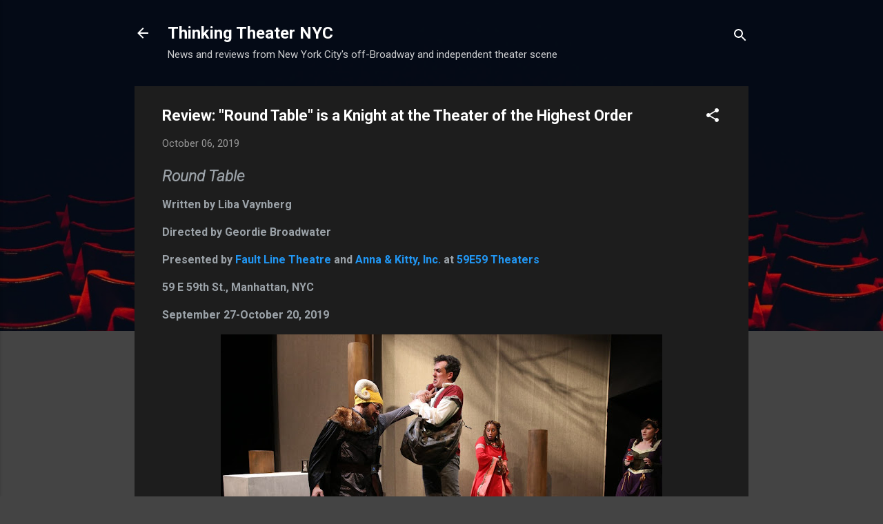

--- FILE ---
content_type: text/html; charset=UTF-8
request_url: https://www.thinkingtheaternyc.com/2019/10/review-round-table-is-knight-at-theater.html
body_size: 39382
content:
<!DOCTYPE html>
<html dir='ltr' lang='en'>
<head>
<meta content='width=device-width, initial-scale=1' name='viewport'/>
<title>Review: &quot;Round Table&quot; is a Knight at the Theater of the Highest Order</title>
<meta content='text/html; charset=UTF-8' http-equiv='Content-Type'/>
<!-- Chrome, Firefox OS and Opera -->
<meta content='#444444' name='theme-color'/>
<!-- Windows Phone -->
<meta content='#444444' name='msapplication-navbutton-color'/>
<meta content='blogger' name='generator'/>
<link href='https://www.thinkingtheaternyc.com/favicon.ico' rel='icon' type='image/x-icon'/>
<link href='https://www.thinkingtheaternyc.com/2019/10/review-round-table-is-knight-at-theater.html' rel='canonical'/>
<link rel="alternate" type="application/atom+xml" title="Thinking Theater NYC - Atom" href="https://www.thinkingtheaternyc.com/feeds/posts/default" />
<link rel="alternate" type="application/rss+xml" title="Thinking Theater NYC - RSS" href="https://www.thinkingtheaternyc.com/feeds/posts/default?alt=rss" />
<link rel="service.post" type="application/atom+xml" title="Thinking Theater NYC - Atom" href="https://www.blogger.com/feeds/5139726146745430926/posts/default" />

<link rel="alternate" type="application/atom+xml" title="Thinking Theater NYC - Atom" href="https://www.thinkingtheaternyc.com/feeds/6245920327864562630/comments/default" />
<!--Can't find substitution for tag [blog.ieCssRetrofitLinks]-->
<link href='https://blogger.googleusercontent.com/img/b/R29vZ2xl/AVvXsEjr5p58BtotD7tTzatnLak6ZxBxmncf3wtOq2VLBNkzdGneu_0znVaf1Ie4QOdDgR9-clzpdNfh7rNat8J8BLoztudR5_JWlEiiAMkkeKwEJtLuIn40SBQcbb9P5XhJWGxjDOeoOtpKpPUj/s640/RoundTable053.JPG' rel='image_src'/>
<meta content='https://www.thinkingtheaternyc.com/2019/10/review-round-table-is-knight-at-theater.html' property='og:url'/>
<meta content='Review: &quot;Round Table&quot; is a Knight at the Theater of the Highest Order' property='og:title'/>
<meta content=' Round Table   Written by Liba Vaynberg   Directed by Geordie Broadwater   Presented by Fault Line Theatre and Anna &amp; Kitty, Inc.  at 59E59 ...' property='og:description'/>
<meta content='https://blogger.googleusercontent.com/img/b/R29vZ2xl/AVvXsEjr5p58BtotD7tTzatnLak6ZxBxmncf3wtOq2VLBNkzdGneu_0znVaf1Ie4QOdDgR9-clzpdNfh7rNat8J8BLoztudR5_JWlEiiAMkkeKwEJtLuIn40SBQcbb9P5XhJWGxjDOeoOtpKpPUj/w1200-h630-p-k-no-nu/RoundTable053.JPG' property='og:image'/>
<style type='text/css'>@font-face{font-family:'Roboto';font-style:italic;font-weight:300;font-stretch:100%;font-display:swap;src:url(//fonts.gstatic.com/s/roboto/v50/KFOKCnqEu92Fr1Mu53ZEC9_Vu3r1gIhOszmOClHrs6ljXfMMLt_QuAX-k3Yi128m0kN2.woff2)format('woff2');unicode-range:U+0460-052F,U+1C80-1C8A,U+20B4,U+2DE0-2DFF,U+A640-A69F,U+FE2E-FE2F;}@font-face{font-family:'Roboto';font-style:italic;font-weight:300;font-stretch:100%;font-display:swap;src:url(//fonts.gstatic.com/s/roboto/v50/KFOKCnqEu92Fr1Mu53ZEC9_Vu3r1gIhOszmOClHrs6ljXfMMLt_QuAz-k3Yi128m0kN2.woff2)format('woff2');unicode-range:U+0301,U+0400-045F,U+0490-0491,U+04B0-04B1,U+2116;}@font-face{font-family:'Roboto';font-style:italic;font-weight:300;font-stretch:100%;font-display:swap;src:url(//fonts.gstatic.com/s/roboto/v50/KFOKCnqEu92Fr1Mu53ZEC9_Vu3r1gIhOszmOClHrs6ljXfMMLt_QuAT-k3Yi128m0kN2.woff2)format('woff2');unicode-range:U+1F00-1FFF;}@font-face{font-family:'Roboto';font-style:italic;font-weight:300;font-stretch:100%;font-display:swap;src:url(//fonts.gstatic.com/s/roboto/v50/KFOKCnqEu92Fr1Mu53ZEC9_Vu3r1gIhOszmOClHrs6ljXfMMLt_QuAv-k3Yi128m0kN2.woff2)format('woff2');unicode-range:U+0370-0377,U+037A-037F,U+0384-038A,U+038C,U+038E-03A1,U+03A3-03FF;}@font-face{font-family:'Roboto';font-style:italic;font-weight:300;font-stretch:100%;font-display:swap;src:url(//fonts.gstatic.com/s/roboto/v50/KFOKCnqEu92Fr1Mu53ZEC9_Vu3r1gIhOszmOClHrs6ljXfMMLt_QuHT-k3Yi128m0kN2.woff2)format('woff2');unicode-range:U+0302-0303,U+0305,U+0307-0308,U+0310,U+0312,U+0315,U+031A,U+0326-0327,U+032C,U+032F-0330,U+0332-0333,U+0338,U+033A,U+0346,U+034D,U+0391-03A1,U+03A3-03A9,U+03B1-03C9,U+03D1,U+03D5-03D6,U+03F0-03F1,U+03F4-03F5,U+2016-2017,U+2034-2038,U+203C,U+2040,U+2043,U+2047,U+2050,U+2057,U+205F,U+2070-2071,U+2074-208E,U+2090-209C,U+20D0-20DC,U+20E1,U+20E5-20EF,U+2100-2112,U+2114-2115,U+2117-2121,U+2123-214F,U+2190,U+2192,U+2194-21AE,U+21B0-21E5,U+21F1-21F2,U+21F4-2211,U+2213-2214,U+2216-22FF,U+2308-230B,U+2310,U+2319,U+231C-2321,U+2336-237A,U+237C,U+2395,U+239B-23B7,U+23D0,U+23DC-23E1,U+2474-2475,U+25AF,U+25B3,U+25B7,U+25BD,U+25C1,U+25CA,U+25CC,U+25FB,U+266D-266F,U+27C0-27FF,U+2900-2AFF,U+2B0E-2B11,U+2B30-2B4C,U+2BFE,U+3030,U+FF5B,U+FF5D,U+1D400-1D7FF,U+1EE00-1EEFF;}@font-face{font-family:'Roboto';font-style:italic;font-weight:300;font-stretch:100%;font-display:swap;src:url(//fonts.gstatic.com/s/roboto/v50/KFOKCnqEu92Fr1Mu53ZEC9_Vu3r1gIhOszmOClHrs6ljXfMMLt_QuGb-k3Yi128m0kN2.woff2)format('woff2');unicode-range:U+0001-000C,U+000E-001F,U+007F-009F,U+20DD-20E0,U+20E2-20E4,U+2150-218F,U+2190,U+2192,U+2194-2199,U+21AF,U+21E6-21F0,U+21F3,U+2218-2219,U+2299,U+22C4-22C6,U+2300-243F,U+2440-244A,U+2460-24FF,U+25A0-27BF,U+2800-28FF,U+2921-2922,U+2981,U+29BF,U+29EB,U+2B00-2BFF,U+4DC0-4DFF,U+FFF9-FFFB,U+10140-1018E,U+10190-1019C,U+101A0,U+101D0-101FD,U+102E0-102FB,U+10E60-10E7E,U+1D2C0-1D2D3,U+1D2E0-1D37F,U+1F000-1F0FF,U+1F100-1F1AD,U+1F1E6-1F1FF,U+1F30D-1F30F,U+1F315,U+1F31C,U+1F31E,U+1F320-1F32C,U+1F336,U+1F378,U+1F37D,U+1F382,U+1F393-1F39F,U+1F3A7-1F3A8,U+1F3AC-1F3AF,U+1F3C2,U+1F3C4-1F3C6,U+1F3CA-1F3CE,U+1F3D4-1F3E0,U+1F3ED,U+1F3F1-1F3F3,U+1F3F5-1F3F7,U+1F408,U+1F415,U+1F41F,U+1F426,U+1F43F,U+1F441-1F442,U+1F444,U+1F446-1F449,U+1F44C-1F44E,U+1F453,U+1F46A,U+1F47D,U+1F4A3,U+1F4B0,U+1F4B3,U+1F4B9,U+1F4BB,U+1F4BF,U+1F4C8-1F4CB,U+1F4D6,U+1F4DA,U+1F4DF,U+1F4E3-1F4E6,U+1F4EA-1F4ED,U+1F4F7,U+1F4F9-1F4FB,U+1F4FD-1F4FE,U+1F503,U+1F507-1F50B,U+1F50D,U+1F512-1F513,U+1F53E-1F54A,U+1F54F-1F5FA,U+1F610,U+1F650-1F67F,U+1F687,U+1F68D,U+1F691,U+1F694,U+1F698,U+1F6AD,U+1F6B2,U+1F6B9-1F6BA,U+1F6BC,U+1F6C6-1F6CF,U+1F6D3-1F6D7,U+1F6E0-1F6EA,U+1F6F0-1F6F3,U+1F6F7-1F6FC,U+1F700-1F7FF,U+1F800-1F80B,U+1F810-1F847,U+1F850-1F859,U+1F860-1F887,U+1F890-1F8AD,U+1F8B0-1F8BB,U+1F8C0-1F8C1,U+1F900-1F90B,U+1F93B,U+1F946,U+1F984,U+1F996,U+1F9E9,U+1FA00-1FA6F,U+1FA70-1FA7C,U+1FA80-1FA89,U+1FA8F-1FAC6,U+1FACE-1FADC,U+1FADF-1FAE9,U+1FAF0-1FAF8,U+1FB00-1FBFF;}@font-face{font-family:'Roboto';font-style:italic;font-weight:300;font-stretch:100%;font-display:swap;src:url(//fonts.gstatic.com/s/roboto/v50/KFOKCnqEu92Fr1Mu53ZEC9_Vu3r1gIhOszmOClHrs6ljXfMMLt_QuAf-k3Yi128m0kN2.woff2)format('woff2');unicode-range:U+0102-0103,U+0110-0111,U+0128-0129,U+0168-0169,U+01A0-01A1,U+01AF-01B0,U+0300-0301,U+0303-0304,U+0308-0309,U+0323,U+0329,U+1EA0-1EF9,U+20AB;}@font-face{font-family:'Roboto';font-style:italic;font-weight:300;font-stretch:100%;font-display:swap;src:url(//fonts.gstatic.com/s/roboto/v50/KFOKCnqEu92Fr1Mu53ZEC9_Vu3r1gIhOszmOClHrs6ljXfMMLt_QuAb-k3Yi128m0kN2.woff2)format('woff2');unicode-range:U+0100-02BA,U+02BD-02C5,U+02C7-02CC,U+02CE-02D7,U+02DD-02FF,U+0304,U+0308,U+0329,U+1D00-1DBF,U+1E00-1E9F,U+1EF2-1EFF,U+2020,U+20A0-20AB,U+20AD-20C0,U+2113,U+2C60-2C7F,U+A720-A7FF;}@font-face{font-family:'Roboto';font-style:italic;font-weight:300;font-stretch:100%;font-display:swap;src:url(//fonts.gstatic.com/s/roboto/v50/KFOKCnqEu92Fr1Mu53ZEC9_Vu3r1gIhOszmOClHrs6ljXfMMLt_QuAj-k3Yi128m0g.woff2)format('woff2');unicode-range:U+0000-00FF,U+0131,U+0152-0153,U+02BB-02BC,U+02C6,U+02DA,U+02DC,U+0304,U+0308,U+0329,U+2000-206F,U+20AC,U+2122,U+2191,U+2193,U+2212,U+2215,U+FEFF,U+FFFD;}@font-face{font-family:'Roboto';font-style:normal;font-weight:400;font-stretch:100%;font-display:swap;src:url(//fonts.gstatic.com/s/roboto/v50/KFO7CnqEu92Fr1ME7kSn66aGLdTylUAMa3GUBHMdazTgWw.woff2)format('woff2');unicode-range:U+0460-052F,U+1C80-1C8A,U+20B4,U+2DE0-2DFF,U+A640-A69F,U+FE2E-FE2F;}@font-face{font-family:'Roboto';font-style:normal;font-weight:400;font-stretch:100%;font-display:swap;src:url(//fonts.gstatic.com/s/roboto/v50/KFO7CnqEu92Fr1ME7kSn66aGLdTylUAMa3iUBHMdazTgWw.woff2)format('woff2');unicode-range:U+0301,U+0400-045F,U+0490-0491,U+04B0-04B1,U+2116;}@font-face{font-family:'Roboto';font-style:normal;font-weight:400;font-stretch:100%;font-display:swap;src:url(//fonts.gstatic.com/s/roboto/v50/KFO7CnqEu92Fr1ME7kSn66aGLdTylUAMa3CUBHMdazTgWw.woff2)format('woff2');unicode-range:U+1F00-1FFF;}@font-face{font-family:'Roboto';font-style:normal;font-weight:400;font-stretch:100%;font-display:swap;src:url(//fonts.gstatic.com/s/roboto/v50/KFO7CnqEu92Fr1ME7kSn66aGLdTylUAMa3-UBHMdazTgWw.woff2)format('woff2');unicode-range:U+0370-0377,U+037A-037F,U+0384-038A,U+038C,U+038E-03A1,U+03A3-03FF;}@font-face{font-family:'Roboto';font-style:normal;font-weight:400;font-stretch:100%;font-display:swap;src:url(//fonts.gstatic.com/s/roboto/v50/KFO7CnqEu92Fr1ME7kSn66aGLdTylUAMawCUBHMdazTgWw.woff2)format('woff2');unicode-range:U+0302-0303,U+0305,U+0307-0308,U+0310,U+0312,U+0315,U+031A,U+0326-0327,U+032C,U+032F-0330,U+0332-0333,U+0338,U+033A,U+0346,U+034D,U+0391-03A1,U+03A3-03A9,U+03B1-03C9,U+03D1,U+03D5-03D6,U+03F0-03F1,U+03F4-03F5,U+2016-2017,U+2034-2038,U+203C,U+2040,U+2043,U+2047,U+2050,U+2057,U+205F,U+2070-2071,U+2074-208E,U+2090-209C,U+20D0-20DC,U+20E1,U+20E5-20EF,U+2100-2112,U+2114-2115,U+2117-2121,U+2123-214F,U+2190,U+2192,U+2194-21AE,U+21B0-21E5,U+21F1-21F2,U+21F4-2211,U+2213-2214,U+2216-22FF,U+2308-230B,U+2310,U+2319,U+231C-2321,U+2336-237A,U+237C,U+2395,U+239B-23B7,U+23D0,U+23DC-23E1,U+2474-2475,U+25AF,U+25B3,U+25B7,U+25BD,U+25C1,U+25CA,U+25CC,U+25FB,U+266D-266F,U+27C0-27FF,U+2900-2AFF,U+2B0E-2B11,U+2B30-2B4C,U+2BFE,U+3030,U+FF5B,U+FF5D,U+1D400-1D7FF,U+1EE00-1EEFF;}@font-face{font-family:'Roboto';font-style:normal;font-weight:400;font-stretch:100%;font-display:swap;src:url(//fonts.gstatic.com/s/roboto/v50/KFO7CnqEu92Fr1ME7kSn66aGLdTylUAMaxKUBHMdazTgWw.woff2)format('woff2');unicode-range:U+0001-000C,U+000E-001F,U+007F-009F,U+20DD-20E0,U+20E2-20E4,U+2150-218F,U+2190,U+2192,U+2194-2199,U+21AF,U+21E6-21F0,U+21F3,U+2218-2219,U+2299,U+22C4-22C6,U+2300-243F,U+2440-244A,U+2460-24FF,U+25A0-27BF,U+2800-28FF,U+2921-2922,U+2981,U+29BF,U+29EB,U+2B00-2BFF,U+4DC0-4DFF,U+FFF9-FFFB,U+10140-1018E,U+10190-1019C,U+101A0,U+101D0-101FD,U+102E0-102FB,U+10E60-10E7E,U+1D2C0-1D2D3,U+1D2E0-1D37F,U+1F000-1F0FF,U+1F100-1F1AD,U+1F1E6-1F1FF,U+1F30D-1F30F,U+1F315,U+1F31C,U+1F31E,U+1F320-1F32C,U+1F336,U+1F378,U+1F37D,U+1F382,U+1F393-1F39F,U+1F3A7-1F3A8,U+1F3AC-1F3AF,U+1F3C2,U+1F3C4-1F3C6,U+1F3CA-1F3CE,U+1F3D4-1F3E0,U+1F3ED,U+1F3F1-1F3F3,U+1F3F5-1F3F7,U+1F408,U+1F415,U+1F41F,U+1F426,U+1F43F,U+1F441-1F442,U+1F444,U+1F446-1F449,U+1F44C-1F44E,U+1F453,U+1F46A,U+1F47D,U+1F4A3,U+1F4B0,U+1F4B3,U+1F4B9,U+1F4BB,U+1F4BF,U+1F4C8-1F4CB,U+1F4D6,U+1F4DA,U+1F4DF,U+1F4E3-1F4E6,U+1F4EA-1F4ED,U+1F4F7,U+1F4F9-1F4FB,U+1F4FD-1F4FE,U+1F503,U+1F507-1F50B,U+1F50D,U+1F512-1F513,U+1F53E-1F54A,U+1F54F-1F5FA,U+1F610,U+1F650-1F67F,U+1F687,U+1F68D,U+1F691,U+1F694,U+1F698,U+1F6AD,U+1F6B2,U+1F6B9-1F6BA,U+1F6BC,U+1F6C6-1F6CF,U+1F6D3-1F6D7,U+1F6E0-1F6EA,U+1F6F0-1F6F3,U+1F6F7-1F6FC,U+1F700-1F7FF,U+1F800-1F80B,U+1F810-1F847,U+1F850-1F859,U+1F860-1F887,U+1F890-1F8AD,U+1F8B0-1F8BB,U+1F8C0-1F8C1,U+1F900-1F90B,U+1F93B,U+1F946,U+1F984,U+1F996,U+1F9E9,U+1FA00-1FA6F,U+1FA70-1FA7C,U+1FA80-1FA89,U+1FA8F-1FAC6,U+1FACE-1FADC,U+1FADF-1FAE9,U+1FAF0-1FAF8,U+1FB00-1FBFF;}@font-face{font-family:'Roboto';font-style:normal;font-weight:400;font-stretch:100%;font-display:swap;src:url(//fonts.gstatic.com/s/roboto/v50/KFO7CnqEu92Fr1ME7kSn66aGLdTylUAMa3OUBHMdazTgWw.woff2)format('woff2');unicode-range:U+0102-0103,U+0110-0111,U+0128-0129,U+0168-0169,U+01A0-01A1,U+01AF-01B0,U+0300-0301,U+0303-0304,U+0308-0309,U+0323,U+0329,U+1EA0-1EF9,U+20AB;}@font-face{font-family:'Roboto';font-style:normal;font-weight:400;font-stretch:100%;font-display:swap;src:url(//fonts.gstatic.com/s/roboto/v50/KFO7CnqEu92Fr1ME7kSn66aGLdTylUAMa3KUBHMdazTgWw.woff2)format('woff2');unicode-range:U+0100-02BA,U+02BD-02C5,U+02C7-02CC,U+02CE-02D7,U+02DD-02FF,U+0304,U+0308,U+0329,U+1D00-1DBF,U+1E00-1E9F,U+1EF2-1EFF,U+2020,U+20A0-20AB,U+20AD-20C0,U+2113,U+2C60-2C7F,U+A720-A7FF;}@font-face{font-family:'Roboto';font-style:normal;font-weight:400;font-stretch:100%;font-display:swap;src:url(//fonts.gstatic.com/s/roboto/v50/KFO7CnqEu92Fr1ME7kSn66aGLdTylUAMa3yUBHMdazQ.woff2)format('woff2');unicode-range:U+0000-00FF,U+0131,U+0152-0153,U+02BB-02BC,U+02C6,U+02DA,U+02DC,U+0304,U+0308,U+0329,U+2000-206F,U+20AC,U+2122,U+2191,U+2193,U+2212,U+2215,U+FEFF,U+FFFD;}@font-face{font-family:'Roboto';font-style:normal;font-weight:700;font-stretch:100%;font-display:swap;src:url(//fonts.gstatic.com/s/roboto/v50/KFO7CnqEu92Fr1ME7kSn66aGLdTylUAMa3GUBHMdazTgWw.woff2)format('woff2');unicode-range:U+0460-052F,U+1C80-1C8A,U+20B4,U+2DE0-2DFF,U+A640-A69F,U+FE2E-FE2F;}@font-face{font-family:'Roboto';font-style:normal;font-weight:700;font-stretch:100%;font-display:swap;src:url(//fonts.gstatic.com/s/roboto/v50/KFO7CnqEu92Fr1ME7kSn66aGLdTylUAMa3iUBHMdazTgWw.woff2)format('woff2');unicode-range:U+0301,U+0400-045F,U+0490-0491,U+04B0-04B1,U+2116;}@font-face{font-family:'Roboto';font-style:normal;font-weight:700;font-stretch:100%;font-display:swap;src:url(//fonts.gstatic.com/s/roboto/v50/KFO7CnqEu92Fr1ME7kSn66aGLdTylUAMa3CUBHMdazTgWw.woff2)format('woff2');unicode-range:U+1F00-1FFF;}@font-face{font-family:'Roboto';font-style:normal;font-weight:700;font-stretch:100%;font-display:swap;src:url(//fonts.gstatic.com/s/roboto/v50/KFO7CnqEu92Fr1ME7kSn66aGLdTylUAMa3-UBHMdazTgWw.woff2)format('woff2');unicode-range:U+0370-0377,U+037A-037F,U+0384-038A,U+038C,U+038E-03A1,U+03A3-03FF;}@font-face{font-family:'Roboto';font-style:normal;font-weight:700;font-stretch:100%;font-display:swap;src:url(//fonts.gstatic.com/s/roboto/v50/KFO7CnqEu92Fr1ME7kSn66aGLdTylUAMawCUBHMdazTgWw.woff2)format('woff2');unicode-range:U+0302-0303,U+0305,U+0307-0308,U+0310,U+0312,U+0315,U+031A,U+0326-0327,U+032C,U+032F-0330,U+0332-0333,U+0338,U+033A,U+0346,U+034D,U+0391-03A1,U+03A3-03A9,U+03B1-03C9,U+03D1,U+03D5-03D6,U+03F0-03F1,U+03F4-03F5,U+2016-2017,U+2034-2038,U+203C,U+2040,U+2043,U+2047,U+2050,U+2057,U+205F,U+2070-2071,U+2074-208E,U+2090-209C,U+20D0-20DC,U+20E1,U+20E5-20EF,U+2100-2112,U+2114-2115,U+2117-2121,U+2123-214F,U+2190,U+2192,U+2194-21AE,U+21B0-21E5,U+21F1-21F2,U+21F4-2211,U+2213-2214,U+2216-22FF,U+2308-230B,U+2310,U+2319,U+231C-2321,U+2336-237A,U+237C,U+2395,U+239B-23B7,U+23D0,U+23DC-23E1,U+2474-2475,U+25AF,U+25B3,U+25B7,U+25BD,U+25C1,U+25CA,U+25CC,U+25FB,U+266D-266F,U+27C0-27FF,U+2900-2AFF,U+2B0E-2B11,U+2B30-2B4C,U+2BFE,U+3030,U+FF5B,U+FF5D,U+1D400-1D7FF,U+1EE00-1EEFF;}@font-face{font-family:'Roboto';font-style:normal;font-weight:700;font-stretch:100%;font-display:swap;src:url(//fonts.gstatic.com/s/roboto/v50/KFO7CnqEu92Fr1ME7kSn66aGLdTylUAMaxKUBHMdazTgWw.woff2)format('woff2');unicode-range:U+0001-000C,U+000E-001F,U+007F-009F,U+20DD-20E0,U+20E2-20E4,U+2150-218F,U+2190,U+2192,U+2194-2199,U+21AF,U+21E6-21F0,U+21F3,U+2218-2219,U+2299,U+22C4-22C6,U+2300-243F,U+2440-244A,U+2460-24FF,U+25A0-27BF,U+2800-28FF,U+2921-2922,U+2981,U+29BF,U+29EB,U+2B00-2BFF,U+4DC0-4DFF,U+FFF9-FFFB,U+10140-1018E,U+10190-1019C,U+101A0,U+101D0-101FD,U+102E0-102FB,U+10E60-10E7E,U+1D2C0-1D2D3,U+1D2E0-1D37F,U+1F000-1F0FF,U+1F100-1F1AD,U+1F1E6-1F1FF,U+1F30D-1F30F,U+1F315,U+1F31C,U+1F31E,U+1F320-1F32C,U+1F336,U+1F378,U+1F37D,U+1F382,U+1F393-1F39F,U+1F3A7-1F3A8,U+1F3AC-1F3AF,U+1F3C2,U+1F3C4-1F3C6,U+1F3CA-1F3CE,U+1F3D4-1F3E0,U+1F3ED,U+1F3F1-1F3F3,U+1F3F5-1F3F7,U+1F408,U+1F415,U+1F41F,U+1F426,U+1F43F,U+1F441-1F442,U+1F444,U+1F446-1F449,U+1F44C-1F44E,U+1F453,U+1F46A,U+1F47D,U+1F4A3,U+1F4B0,U+1F4B3,U+1F4B9,U+1F4BB,U+1F4BF,U+1F4C8-1F4CB,U+1F4D6,U+1F4DA,U+1F4DF,U+1F4E3-1F4E6,U+1F4EA-1F4ED,U+1F4F7,U+1F4F9-1F4FB,U+1F4FD-1F4FE,U+1F503,U+1F507-1F50B,U+1F50D,U+1F512-1F513,U+1F53E-1F54A,U+1F54F-1F5FA,U+1F610,U+1F650-1F67F,U+1F687,U+1F68D,U+1F691,U+1F694,U+1F698,U+1F6AD,U+1F6B2,U+1F6B9-1F6BA,U+1F6BC,U+1F6C6-1F6CF,U+1F6D3-1F6D7,U+1F6E0-1F6EA,U+1F6F0-1F6F3,U+1F6F7-1F6FC,U+1F700-1F7FF,U+1F800-1F80B,U+1F810-1F847,U+1F850-1F859,U+1F860-1F887,U+1F890-1F8AD,U+1F8B0-1F8BB,U+1F8C0-1F8C1,U+1F900-1F90B,U+1F93B,U+1F946,U+1F984,U+1F996,U+1F9E9,U+1FA00-1FA6F,U+1FA70-1FA7C,U+1FA80-1FA89,U+1FA8F-1FAC6,U+1FACE-1FADC,U+1FADF-1FAE9,U+1FAF0-1FAF8,U+1FB00-1FBFF;}@font-face{font-family:'Roboto';font-style:normal;font-weight:700;font-stretch:100%;font-display:swap;src:url(//fonts.gstatic.com/s/roboto/v50/KFO7CnqEu92Fr1ME7kSn66aGLdTylUAMa3OUBHMdazTgWw.woff2)format('woff2');unicode-range:U+0102-0103,U+0110-0111,U+0128-0129,U+0168-0169,U+01A0-01A1,U+01AF-01B0,U+0300-0301,U+0303-0304,U+0308-0309,U+0323,U+0329,U+1EA0-1EF9,U+20AB;}@font-face{font-family:'Roboto';font-style:normal;font-weight:700;font-stretch:100%;font-display:swap;src:url(//fonts.gstatic.com/s/roboto/v50/KFO7CnqEu92Fr1ME7kSn66aGLdTylUAMa3KUBHMdazTgWw.woff2)format('woff2');unicode-range:U+0100-02BA,U+02BD-02C5,U+02C7-02CC,U+02CE-02D7,U+02DD-02FF,U+0304,U+0308,U+0329,U+1D00-1DBF,U+1E00-1E9F,U+1EF2-1EFF,U+2020,U+20A0-20AB,U+20AD-20C0,U+2113,U+2C60-2C7F,U+A720-A7FF;}@font-face{font-family:'Roboto';font-style:normal;font-weight:700;font-stretch:100%;font-display:swap;src:url(//fonts.gstatic.com/s/roboto/v50/KFO7CnqEu92Fr1ME7kSn66aGLdTylUAMa3yUBHMdazQ.woff2)format('woff2');unicode-range:U+0000-00FF,U+0131,U+0152-0153,U+02BB-02BC,U+02C6,U+02DA,U+02DC,U+0304,U+0308,U+0329,U+2000-206F,U+20AC,U+2122,U+2191,U+2193,U+2212,U+2215,U+FEFF,U+FFFD;}</style>
<style id='page-skin-1' type='text/css'><!--
/*! normalize.css v3.0.1 | MIT License | git.io/normalize */html{font-family:sans-serif;-ms-text-size-adjust:100%;-webkit-text-size-adjust:100%}body{margin:0}article,aside,details,figcaption,figure,footer,header,hgroup,main,nav,section,summary{display:block}audio,canvas,progress,video{display:inline-block;vertical-align:baseline}audio:not([controls]){display:none;height:0}[hidden],template{display:none}a{background:transparent}a:active,a:hover{outline:0}abbr[title]{border-bottom:1px dotted}b,strong{font-weight:bold}dfn{font-style:italic}h1{font-size:2em;margin:.67em 0}mark{background:#ff0;color:#000}small{font-size:80%}sub,sup{font-size:75%;line-height:0;position:relative;vertical-align:baseline}sup{top:-0.5em}sub{bottom:-0.25em}img{border:0}svg:not(:root){overflow:hidden}figure{margin:1em 40px}hr{-moz-box-sizing:content-box;box-sizing:content-box;height:0}pre{overflow:auto}code,kbd,pre,samp{font-family:monospace,monospace;font-size:1em}button,input,optgroup,select,textarea{color:inherit;font:inherit;margin:0}button{overflow:visible}button,select{text-transform:none}button,html input[type="button"],input[type="reset"],input[type="submit"]{-webkit-appearance:button;cursor:pointer}button[disabled],html input[disabled]{cursor:default}button::-moz-focus-inner,input::-moz-focus-inner{border:0;padding:0}input{line-height:normal}input[type="checkbox"],input[type="radio"]{box-sizing:border-box;padding:0}input[type="number"]::-webkit-inner-spin-button,input[type="number"]::-webkit-outer-spin-button{height:auto}input[type="search"]{-webkit-appearance:textfield;-moz-box-sizing:content-box;-webkit-box-sizing:content-box;box-sizing:content-box}input[type="search"]::-webkit-search-cancel-button,input[type="search"]::-webkit-search-decoration{-webkit-appearance:none}fieldset{border:1px solid #c0c0c0;margin:0 2px;padding:.35em .625em .75em}legend{border:0;padding:0}textarea{overflow:auto}optgroup{font-weight:bold}table{border-collapse:collapse;border-spacing:0}td,th{padding:0}
/*!************************************************
* Blogger Template Style
* Name: Contempo
**************************************************/
body{
overflow-wrap:break-word;
word-break:break-word;
word-wrap:break-word
}
.hidden{
display:none
}
.invisible{
visibility:hidden
}
.container::after,.float-container::after{
clear:both;
content:"";
display:table
}
.clearboth{
clear:both
}
#comments .comment .comment-actions,.subscribe-popup .FollowByEmail .follow-by-email-submit,.widget.Profile .profile-link,.widget.Profile .profile-link.visit-profile{
background:0 0;
border:0;
box-shadow:none;
color:#2196f3;
cursor:pointer;
font-size:14px;
font-weight:700;
outline:0;
text-decoration:none;
text-transform:uppercase;
width:auto
}
.dim-overlay{
background-color:rgba(0,0,0,.54);
height:100vh;
left:0;
position:fixed;
top:0;
width:100%
}
#sharing-dim-overlay{
background-color:transparent
}
input::-ms-clear{
display:none
}
.blogger-logo,.svg-icon-24.blogger-logo{
fill:#ff9800;
opacity:1
}
.loading-spinner-large{
-webkit-animation:mspin-rotate 1.568s infinite linear;
animation:mspin-rotate 1.568s infinite linear;
height:48px;
overflow:hidden;
position:absolute;
width:48px;
z-index:200
}
.loading-spinner-large>div{
-webkit-animation:mspin-revrot 5332ms infinite steps(4);
animation:mspin-revrot 5332ms infinite steps(4)
}
.loading-spinner-large>div>div{
-webkit-animation:mspin-singlecolor-large-film 1333ms infinite steps(81);
animation:mspin-singlecolor-large-film 1333ms infinite steps(81);
background-size:100%;
height:48px;
width:3888px
}
.mspin-black-large>div>div,.mspin-grey_54-large>div>div{
background-image:url(https://www.blogblog.com/indie/mspin_black_large.svg)
}
.mspin-white-large>div>div{
background-image:url(https://www.blogblog.com/indie/mspin_white_large.svg)
}
.mspin-grey_54-large{
opacity:.54
}
@-webkit-keyframes mspin-singlecolor-large-film{
from{
-webkit-transform:translateX(0);
transform:translateX(0)
}
to{
-webkit-transform:translateX(-3888px);
transform:translateX(-3888px)
}
}
@keyframes mspin-singlecolor-large-film{
from{
-webkit-transform:translateX(0);
transform:translateX(0)
}
to{
-webkit-transform:translateX(-3888px);
transform:translateX(-3888px)
}
}
@-webkit-keyframes mspin-rotate{
from{
-webkit-transform:rotate(0);
transform:rotate(0)
}
to{
-webkit-transform:rotate(360deg);
transform:rotate(360deg)
}
}
@keyframes mspin-rotate{
from{
-webkit-transform:rotate(0);
transform:rotate(0)
}
to{
-webkit-transform:rotate(360deg);
transform:rotate(360deg)
}
}
@-webkit-keyframes mspin-revrot{
from{
-webkit-transform:rotate(0);
transform:rotate(0)
}
to{
-webkit-transform:rotate(-360deg);
transform:rotate(-360deg)
}
}
@keyframes mspin-revrot{
from{
-webkit-transform:rotate(0);
transform:rotate(0)
}
to{
-webkit-transform:rotate(-360deg);
transform:rotate(-360deg)
}
}
.skip-navigation{
background-color:#fff;
box-sizing:border-box;
color:#000;
display:block;
height:0;
left:0;
line-height:50px;
overflow:hidden;
padding-top:0;
position:fixed;
text-align:center;
top:0;
-webkit-transition:box-shadow .3s,height .3s,padding-top .3s;
transition:box-shadow .3s,height .3s,padding-top .3s;
width:100%;
z-index:900
}
.skip-navigation:focus{
box-shadow:0 4px 5px 0 rgba(0,0,0,.14),0 1px 10px 0 rgba(0,0,0,.12),0 2px 4px -1px rgba(0,0,0,.2);
height:50px
}
#main{
outline:0
}
.main-heading{
position:absolute;
clip:rect(1px,1px,1px,1px);
padding:0;
border:0;
height:1px;
width:1px;
overflow:hidden
}
.Attribution{
margin-top:1em;
text-align:center
}
.Attribution .blogger img,.Attribution .blogger svg{
vertical-align:bottom
}
.Attribution .blogger img{
margin-right:.5em
}
.Attribution div{
line-height:24px;
margin-top:.5em
}
.Attribution .copyright,.Attribution .image-attribution{
font-size:.7em;
margin-top:1.5em
}
.BLOG_mobile_video_class{
display:none
}
.bg-photo{
background-attachment:scroll!important
}
body .CSS_LIGHTBOX{
z-index:900
}
.extendable .show-less,.extendable .show-more{
border-color:#2196f3;
color:#2196f3;
margin-top:8px
}
.extendable .show-less.hidden,.extendable .show-more.hidden{
display:none
}
.inline-ad{
display:none;
max-width:100%;
overflow:hidden
}
.adsbygoogle{
display:block
}
#cookieChoiceInfo{
bottom:0;
top:auto
}
iframe.b-hbp-video{
border:0
}
.post-body img{
max-width:100%
}
.post-body iframe{
max-width:100%
}
.post-body a[imageanchor="1"]{
display:inline-block
}
.byline{
margin-right:1em
}
.byline:last-child{
margin-right:0
}
.link-copied-dialog{
max-width:520px;
outline:0
}
.link-copied-dialog .modal-dialog-buttons{
margin-top:8px
}
.link-copied-dialog .goog-buttonset-default{
background:0 0;
border:0
}
.link-copied-dialog .goog-buttonset-default:focus{
outline:0
}
.paging-control-container{
margin-bottom:16px
}
.paging-control-container .paging-control{
display:inline-block
}
.paging-control-container .comment-range-text::after,.paging-control-container .paging-control{
color:#2196f3
}
.paging-control-container .comment-range-text,.paging-control-container .paging-control{
margin-right:8px
}
.paging-control-container .comment-range-text::after,.paging-control-container .paging-control::after{
content:"\b7";
cursor:default;
padding-left:8px;
pointer-events:none
}
.paging-control-container .comment-range-text:last-child::after,.paging-control-container .paging-control:last-child::after{
content:none
}
.byline.reactions iframe{
height:20px
}
.b-notification{
color:#000;
background-color:#fff;
border-bottom:solid 1px #000;
box-sizing:border-box;
padding:16px 32px;
text-align:center
}
.b-notification.visible{
-webkit-transition:margin-top .3s cubic-bezier(.4,0,.2,1);
transition:margin-top .3s cubic-bezier(.4,0,.2,1)
}
.b-notification.invisible{
position:absolute
}
.b-notification-close{
position:absolute;
right:8px;
top:8px
}
.no-posts-message{
line-height:40px;
text-align:center
}
@media screen and (max-width:800px){
body.item-view .post-body a[imageanchor="1"][style*="float: left;"],body.item-view .post-body a[imageanchor="1"][style*="float: right;"]{
float:none!important;
clear:none!important
}
body.item-view .post-body a[imageanchor="1"] img{
display:block;
height:auto;
margin:0 auto
}
body.item-view .post-body>.separator:first-child>a[imageanchor="1"]:first-child{
margin-top:20px
}
.post-body a[imageanchor]{
display:block
}
body.item-view .post-body a[imageanchor="1"]{
margin-left:0!important;
margin-right:0!important
}
body.item-view .post-body a[imageanchor="1"]+a[imageanchor="1"]{
margin-top:16px
}
}
.item-control{
display:none
}
#comments{
border-top:1px dashed rgba(0,0,0,.54);
margin-top:20px;
padding:20px
}
#comments .comment-thread ol{
margin:0;
padding-left:0;
padding-left:0
}
#comments .comment .comment-replybox-single,#comments .comment-thread .comment-replies{
margin-left:60px
}
#comments .comment-thread .thread-count{
display:none
}
#comments .comment{
list-style-type:none;
padding:0 0 30px;
position:relative
}
#comments .comment .comment{
padding-bottom:8px
}
.comment .avatar-image-container{
position:absolute
}
.comment .avatar-image-container img{
border-radius:50%
}
.avatar-image-container svg,.comment .avatar-image-container .avatar-icon{
border-radius:50%;
border:solid 1px #ffffff;
box-sizing:border-box;
fill:#ffffff;
height:35px;
margin:0;
padding:7px;
width:35px
}
.comment .comment-block{
margin-top:10px;
margin-left:60px;
padding-bottom:0
}
#comments .comment-author-header-wrapper{
margin-left:40px
}
#comments .comment .thread-expanded .comment-block{
padding-bottom:20px
}
#comments .comment .comment-header .user,#comments .comment .comment-header .user a{
color:#ffffff;
font-style:normal;
font-weight:700
}
#comments .comment .comment-actions{
bottom:0;
margin-bottom:15px;
position:absolute
}
#comments .comment .comment-actions>*{
margin-right:8px
}
#comments .comment .comment-header .datetime{
bottom:0;
color:rgba(255,255,255,.54);
display:inline-block;
font-size:13px;
font-style:italic;
margin-left:8px
}
#comments .comment .comment-footer .comment-timestamp a,#comments .comment .comment-header .datetime a{
color:rgba(255,255,255,.54)
}
#comments .comment .comment-content,.comment .comment-body{
margin-top:12px;
word-break:break-word
}
.comment-body{
margin-bottom:12px
}
#comments.embed[data-num-comments="0"]{
border:0;
margin-top:0;
padding-top:0
}
#comments.embed[data-num-comments="0"] #comment-post-message,#comments.embed[data-num-comments="0"] div.comment-form>p,#comments.embed[data-num-comments="0"] p.comment-footer{
display:none
}
#comment-editor-src{
display:none
}
.comments .comments-content .loadmore.loaded{
max-height:0;
opacity:0;
overflow:hidden
}
.extendable .remaining-items{
height:0;
overflow:hidden;
-webkit-transition:height .3s cubic-bezier(.4,0,.2,1);
transition:height .3s cubic-bezier(.4,0,.2,1)
}
.extendable .remaining-items.expanded{
height:auto
}
.svg-icon-24,.svg-icon-24-button{
cursor:pointer;
height:24px;
width:24px;
min-width:24px
}
.touch-icon{
margin:-12px;
padding:12px
}
.touch-icon:active,.touch-icon:focus{
background-color:rgba(153,153,153,.4);
border-radius:50%
}
svg:not(:root).touch-icon{
overflow:visible
}
html[dir=rtl] .rtl-reversible-icon{
-webkit-transform:scaleX(-1);
-ms-transform:scaleX(-1);
transform:scaleX(-1)
}
.svg-icon-24-button,.touch-icon-button{
background:0 0;
border:0;
margin:0;
outline:0;
padding:0
}
.touch-icon-button .touch-icon:active,.touch-icon-button .touch-icon:focus{
background-color:transparent
}
.touch-icon-button:active .touch-icon,.touch-icon-button:focus .touch-icon{
background-color:rgba(153,153,153,.4);
border-radius:50%
}
.Profile .default-avatar-wrapper .avatar-icon{
border-radius:50%;
border:solid 1px #ffffff;
box-sizing:border-box;
fill:#ffffff;
margin:0
}
.Profile .individual .default-avatar-wrapper .avatar-icon{
padding:25px
}
.Profile .individual .avatar-icon,.Profile .individual .profile-img{
height:120px;
width:120px
}
.Profile .team .default-avatar-wrapper .avatar-icon{
padding:8px
}
.Profile .team .avatar-icon,.Profile .team .default-avatar-wrapper,.Profile .team .profile-img{
height:40px;
width:40px
}
.snippet-container{
margin:0;
position:relative;
overflow:hidden
}
.snippet-fade{
bottom:0;
box-sizing:border-box;
position:absolute;
width:96px
}
.snippet-fade{
right:0
}
.snippet-fade:after{
content:"\2026"
}
.snippet-fade:after{
float:right
}
.post-bottom{
-webkit-box-align:center;
-webkit-align-items:center;
-ms-flex-align:center;
align-items:center;
display:-webkit-box;
display:-webkit-flex;
display:-ms-flexbox;
display:flex;
-webkit-flex-wrap:wrap;
-ms-flex-wrap:wrap;
flex-wrap:wrap
}
.post-footer{
-webkit-box-flex:1;
-webkit-flex:1 1 auto;
-ms-flex:1 1 auto;
flex:1 1 auto;
-webkit-flex-wrap:wrap;
-ms-flex-wrap:wrap;
flex-wrap:wrap;
-webkit-box-ordinal-group:2;
-webkit-order:1;
-ms-flex-order:1;
order:1
}
.post-footer>*{
-webkit-box-flex:0;
-webkit-flex:0 1 auto;
-ms-flex:0 1 auto;
flex:0 1 auto
}
.post-footer .byline:last-child{
margin-right:1em
}
.jump-link{
-webkit-box-flex:0;
-webkit-flex:0 0 auto;
-ms-flex:0 0 auto;
flex:0 0 auto;
-webkit-box-ordinal-group:3;
-webkit-order:2;
-ms-flex-order:2;
order:2
}
.centered-top-container.sticky{
left:0;
position:fixed;
right:0;
top:0;
width:auto;
z-index:50;
-webkit-transition-property:opacity,-webkit-transform;
transition-property:opacity,-webkit-transform;
transition-property:transform,opacity;
transition-property:transform,opacity,-webkit-transform;
-webkit-transition-duration:.2s;
transition-duration:.2s;
-webkit-transition-timing-function:cubic-bezier(.4,0,.2,1);
transition-timing-function:cubic-bezier(.4,0,.2,1)
}
.centered-top-placeholder{
display:none
}
.collapsed-header .centered-top-placeholder{
display:block
}
.centered-top-container .Header .replaced h1,.centered-top-placeholder .Header .replaced h1{
display:none
}
.centered-top-container.sticky .Header .replaced h1{
display:block
}
.centered-top-container.sticky .Header .header-widget{
background:0 0
}
.centered-top-container.sticky .Header .header-image-wrapper{
display:none
}
.centered-top-container img,.centered-top-placeholder img{
max-width:100%
}
.collapsible{
-webkit-transition:height .3s cubic-bezier(.4,0,.2,1);
transition:height .3s cubic-bezier(.4,0,.2,1)
}
.collapsible,.collapsible>summary{
display:block;
overflow:hidden
}
.collapsible>:not(summary){
display:none
}
.collapsible[open]>:not(summary){
display:block
}
.collapsible:focus,.collapsible>summary:focus{
outline:0
}
.collapsible>summary{
cursor:pointer;
display:block;
padding:0
}
.collapsible:focus>summary,.collapsible>summary:focus{
background-color:transparent
}
.collapsible>summary::-webkit-details-marker{
display:none
}
.collapsible-title{
-webkit-box-align:center;
-webkit-align-items:center;
-ms-flex-align:center;
align-items:center;
display:-webkit-box;
display:-webkit-flex;
display:-ms-flexbox;
display:flex
}
.collapsible-title .title{
-webkit-box-flex:1;
-webkit-flex:1 1 auto;
-ms-flex:1 1 auto;
flex:1 1 auto;
-webkit-box-ordinal-group:1;
-webkit-order:0;
-ms-flex-order:0;
order:0;
overflow:hidden;
text-overflow:ellipsis;
white-space:nowrap
}
.collapsible-title .chevron-down,.collapsible[open] .collapsible-title .chevron-up{
display:block
}
.collapsible-title .chevron-up,.collapsible[open] .collapsible-title .chevron-down{
display:none
}
.flat-button{
cursor:pointer;
display:inline-block;
font-weight:700;
text-transform:uppercase;
border-radius:2px;
padding:8px;
margin:-8px
}
.flat-icon-button{
background:0 0;
border:0;
margin:0;
outline:0;
padding:0;
margin:-12px;
padding:12px;
cursor:pointer;
box-sizing:content-box;
display:inline-block;
line-height:0
}
.flat-icon-button,.flat-icon-button .splash-wrapper{
border-radius:50%
}
.flat-icon-button .splash.animate{
-webkit-animation-duration:.3s;
animation-duration:.3s
}
.overflowable-container{
max-height:46px;
overflow:hidden;
position:relative
}
.overflow-button{
cursor:pointer
}
#overflowable-dim-overlay{
background:0 0
}
.overflow-popup{
box-shadow:0 2px 2px 0 rgba(0,0,0,.14),0 3px 1px -2px rgba(0,0,0,.2),0 1px 5px 0 rgba(0,0,0,.12);
background-color:#1d1d1d;
left:0;
max-width:calc(100% - 32px);
position:absolute;
top:0;
visibility:hidden;
z-index:101
}
.overflow-popup ul{
list-style:none
}
.overflow-popup .tabs li,.overflow-popup li{
display:block;
height:auto
}
.overflow-popup .tabs li{
padding-left:0;
padding-right:0
}
.overflow-button.hidden,.overflow-popup .tabs li.hidden,.overflow-popup li.hidden{
display:none
}
.pill-button{
background:0 0;
border:1px solid;
border-radius:12px;
cursor:pointer;
display:inline-block;
padding:4px 16px;
text-transform:uppercase
}
.ripple{
position:relative
}
.ripple>*{
z-index:1
}
.splash-wrapper{
bottom:0;
left:0;
overflow:hidden;
pointer-events:none;
position:absolute;
right:0;
top:0;
z-index:0
}
.splash{
background:#ccc;
border-radius:100%;
display:block;
opacity:.6;
position:absolute;
-webkit-transform:scale(0);
-ms-transform:scale(0);
transform:scale(0)
}
.splash.animate{
-webkit-animation:ripple-effect .4s linear;
animation:ripple-effect .4s linear
}
@-webkit-keyframes ripple-effect{
100%{
opacity:0;
-webkit-transform:scale(2.5);
transform:scale(2.5)
}
}
@keyframes ripple-effect{
100%{
opacity:0;
-webkit-transform:scale(2.5);
transform:scale(2.5)
}
}
.search{
display:-webkit-box;
display:-webkit-flex;
display:-ms-flexbox;
display:flex;
line-height:24px;
width:24px
}
.search.focused{
width:100%
}
.search.focused .section{
width:100%
}
.search form{
z-index:101
}
.search h3{
display:none
}
.search form{
display:-webkit-box;
display:-webkit-flex;
display:-ms-flexbox;
display:flex;
-webkit-box-flex:1;
-webkit-flex:1 0 0;
-ms-flex:1 0 0px;
flex:1 0 0;
border-bottom:solid 1px transparent;
padding-bottom:8px
}
.search form>*{
display:none
}
.search.focused form>*{
display:block
}
.search .search-input label{
display:none
}
.centered-top-placeholder.cloned .search form{
z-index:30
}
.search.focused form{
border-color:#ffffff;
position:relative;
width:auto
}
.collapsed-header .centered-top-container .search.focused form{
border-bottom-color:transparent
}
.search-expand{
-webkit-box-flex:0;
-webkit-flex:0 0 auto;
-ms-flex:0 0 auto;
flex:0 0 auto
}
.search-expand-text{
display:none
}
.search-close{
display:inline;
vertical-align:middle
}
.search-input{
-webkit-box-flex:1;
-webkit-flex:1 0 1px;
-ms-flex:1 0 1px;
flex:1 0 1px
}
.search-input input{
background:0 0;
border:0;
box-sizing:border-box;
color:#ffffff;
display:inline-block;
outline:0;
width:calc(100% - 48px)
}
.search-input input.no-cursor{
color:transparent;
text-shadow:0 0 0 #ffffff
}
.collapsed-header .centered-top-container .search-action,.collapsed-header .centered-top-container .search-input input{
color:#ffffff
}
.collapsed-header .centered-top-container .search-input input.no-cursor{
color:transparent;
text-shadow:0 0 0 #ffffff
}
.collapsed-header .centered-top-container .search-input input.no-cursor:focus,.search-input input.no-cursor:focus{
outline:0
}
.search-focused>*{
visibility:hidden
}
.search-focused .search,.search-focused .search-icon{
visibility:visible
}
.search.focused .search-action{
display:block
}
.search.focused .search-action:disabled{
opacity:.3
}
.widget.Sharing .sharing-button{
display:none
}
.widget.Sharing .sharing-buttons li{
padding:0
}
.widget.Sharing .sharing-buttons li span{
display:none
}
.post-share-buttons{
position:relative
}
.centered-bottom .share-buttons .svg-icon-24,.share-buttons .svg-icon-24{
fill:#ffffff
}
.sharing-open.touch-icon-button:active .touch-icon,.sharing-open.touch-icon-button:focus .touch-icon{
background-color:transparent
}
.share-buttons{
background-color:#1d1d1d;
border-radius:2px;
box-shadow:0 2px 2px 0 rgba(0,0,0,.14),0 3px 1px -2px rgba(0,0,0,.2),0 1px 5px 0 rgba(0,0,0,.12);
color:#ffffff;
list-style:none;
margin:0;
padding:8px 0;
position:absolute;
top:-11px;
min-width:200px;
z-index:101
}
.share-buttons.hidden{
display:none
}
.sharing-button{
background:0 0;
border:0;
margin:0;
outline:0;
padding:0;
cursor:pointer
}
.share-buttons li{
margin:0;
height:48px
}
.share-buttons li:last-child{
margin-bottom:0
}
.share-buttons li .sharing-platform-button{
box-sizing:border-box;
cursor:pointer;
display:block;
height:100%;
margin-bottom:0;
padding:0 16px;
position:relative;
width:100%
}
.share-buttons li .sharing-platform-button:focus,.share-buttons li .sharing-platform-button:hover{
background-color:rgba(128,128,128,.1);
outline:0
}
.share-buttons li svg[class*=" sharing-"],.share-buttons li svg[class^=sharing-]{
position:absolute;
top:10px
}
.share-buttons li span.sharing-platform-button{
position:relative;
top:0
}
.share-buttons li .platform-sharing-text{
display:block;
font-size:16px;
line-height:48px;
white-space:nowrap
}
.share-buttons li .platform-sharing-text{
margin-left:56px
}
.sidebar-container{
background-color:#1d1d1d;
max-width:284px;
overflow-y:auto;
-webkit-transition-property:-webkit-transform;
transition-property:-webkit-transform;
transition-property:transform;
transition-property:transform,-webkit-transform;
-webkit-transition-duration:.3s;
transition-duration:.3s;
-webkit-transition-timing-function:cubic-bezier(0,0,.2,1);
transition-timing-function:cubic-bezier(0,0,.2,1);
width:284px;
z-index:101;
-webkit-overflow-scrolling:touch
}
.sidebar-container .navigation{
line-height:0;
padding:16px
}
.sidebar-container .sidebar-back{
cursor:pointer
}
.sidebar-container .widget{
background:0 0;
margin:0 16px;
padding:16px 0
}
.sidebar-container .widget .title{
color:#c5c1c1;
margin:0
}
.sidebar-container .widget ul{
list-style:none;
margin:0;
padding:0
}
.sidebar-container .widget ul ul{
margin-left:1em
}
.sidebar-container .widget li{
font-size:16px;
line-height:normal
}
.sidebar-container .widget+.widget{
border-top:1px dashed #cccccc
}
.BlogArchive li{
margin:16px 0
}
.BlogArchive li:last-child{
margin-bottom:0
}
.Label li a{
display:inline-block
}
.BlogArchive .post-count,.Label .label-count{
float:right;
margin-left:.25em
}
.BlogArchive .post-count::before,.Label .label-count::before{
content:"("
}
.BlogArchive .post-count::after,.Label .label-count::after{
content:")"
}
.widget.Translate .skiptranslate>div{
display:block!important
}
.widget.Profile .profile-link{
display:-webkit-box;
display:-webkit-flex;
display:-ms-flexbox;
display:flex
}
.widget.Profile .team-member .default-avatar-wrapper,.widget.Profile .team-member .profile-img{
-webkit-box-flex:0;
-webkit-flex:0 0 auto;
-ms-flex:0 0 auto;
flex:0 0 auto;
margin-right:1em
}
.widget.Profile .individual .profile-link{
-webkit-box-orient:vertical;
-webkit-box-direction:normal;
-webkit-flex-direction:column;
-ms-flex-direction:column;
flex-direction:column
}
.widget.Profile .team .profile-link .profile-name{
-webkit-align-self:center;
-ms-flex-item-align:center;
align-self:center;
display:block;
-webkit-box-flex:1;
-webkit-flex:1 1 auto;
-ms-flex:1 1 auto;
flex:1 1 auto
}
.dim-overlay{
background-color:rgba(0,0,0,.54);
z-index:100
}
body.sidebar-visible{
overflow-y:hidden
}
@media screen and (max-width:1439px){
.sidebar-container{
bottom:0;
position:fixed;
top:0;
left:0;
right:auto
}
.sidebar-container.sidebar-invisible{
-webkit-transition-timing-function:cubic-bezier(.4,0,.6,1);
transition-timing-function:cubic-bezier(.4,0,.6,1);
-webkit-transform:translateX(-284px);
-ms-transform:translateX(-284px);
transform:translateX(-284px)
}
}
@media screen and (min-width:1440px){
.sidebar-container{
position:absolute;
top:0;
left:0;
right:auto
}
.sidebar-container .navigation{
display:none
}
}
.dialog{
box-shadow:0 2px 2px 0 rgba(0,0,0,.14),0 3px 1px -2px rgba(0,0,0,.2),0 1px 5px 0 rgba(0,0,0,.12);
background:#1d1d1d;
box-sizing:border-box;
color:#9ba2a8;
padding:30px;
position:fixed;
text-align:center;
width:calc(100% - 24px);
z-index:101
}
.dialog input[type=email],.dialog input[type=text]{
background-color:transparent;
border:0;
border-bottom:solid 1px rgba(155,162,168,.12);
color:#9ba2a8;
display:block;
font-family:Roboto, sans-serif;
font-size:16px;
line-height:24px;
margin:auto;
padding-bottom:7px;
outline:0;
text-align:center;
width:100%
}
.dialog input[type=email]::-webkit-input-placeholder,.dialog input[type=text]::-webkit-input-placeholder{
color:#9ba2a8
}
.dialog input[type=email]::-moz-placeholder,.dialog input[type=text]::-moz-placeholder{
color:#9ba2a8
}
.dialog input[type=email]:-ms-input-placeholder,.dialog input[type=text]:-ms-input-placeholder{
color:#9ba2a8
}
.dialog input[type=email]::-ms-input-placeholder,.dialog input[type=text]::-ms-input-placeholder{
color:#9ba2a8
}
.dialog input[type=email]::placeholder,.dialog input[type=text]::placeholder{
color:#9ba2a8
}
.dialog input[type=email]:focus,.dialog input[type=text]:focus{
border-bottom:solid 2px #2196f3;
padding-bottom:6px
}
.dialog input.no-cursor{
color:transparent;
text-shadow:0 0 0 #9ba2a8
}
.dialog input.no-cursor:focus{
outline:0
}
.dialog input.no-cursor:focus{
outline:0
}
.dialog input[type=submit]{
font-family:Roboto, sans-serif
}
.dialog .goog-buttonset-default{
color:#2196f3
}
.subscribe-popup{
max-width:364px
}
.subscribe-popup h3{
color:#ffffff;
font-size:1.8em;
margin-top:0
}
.subscribe-popup .FollowByEmail h3{
display:none
}
.subscribe-popup .FollowByEmail .follow-by-email-submit{
color:#2196f3;
display:inline-block;
margin:0 auto;
margin-top:24px;
width:auto;
white-space:normal
}
.subscribe-popup .FollowByEmail .follow-by-email-submit:disabled{
cursor:default;
opacity:.3
}
@media (max-width:800px){
.blog-name div.widget.Subscribe{
margin-bottom:16px
}
body.item-view .blog-name div.widget.Subscribe{
margin:8px auto 16px auto;
width:100%
}
}
.tabs{
list-style:none
}
.tabs li{
display:inline-block
}
.tabs li a{
cursor:pointer;
display:inline-block;
font-weight:700;
text-transform:uppercase;
padding:12px 8px
}
.tabs .selected{
border-bottom:4px solid #ffffff
}
.tabs .selected a{
color:#ffffff
}
body#layout .bg-photo,body#layout .bg-photo-overlay{
display:none
}
body#layout .page_body{
padding:0;
position:relative;
top:0
}
body#layout .page{
display:inline-block;
left:inherit;
position:relative;
vertical-align:top;
width:540px
}
body#layout .centered{
max-width:954px
}
body#layout .navigation{
display:none
}
body#layout .sidebar-container{
display:inline-block;
width:40%
}
body#layout .hamburger-menu,body#layout .search{
display:none
}
.centered-top-container .svg-icon-24,body.collapsed-header .centered-top-placeholder .svg-icon-24{
fill:#ffffff
}
.sidebar-container .svg-icon-24{
fill:#ffffff
}
.centered-bottom .svg-icon-24,body.collapsed-header .centered-top-container .svg-icon-24{
fill:#ffffff
}
.centered-bottom .share-buttons .svg-icon-24,.share-buttons .svg-icon-24{
fill:#ffffff
}
body{
background-color:#444444;
color:#9ba2a8;
font:15px Roboto, sans-serif;
margin:0;
min-height:100vh
}
img{
max-width:100%
}
h3{
color:#9ba2a8;
font-size:16px
}
a{
text-decoration:none;
color:#2196f3
}
a:visited{
color:#2196f3
}
a:hover{
color:#2196f3
}
blockquote{
color:#dddddd;
font:italic 300 15px Roboto, sans-serif;
font-size:x-large;
text-align:center
}
.pill-button{
font-size:12px
}
.bg-photo-container{
height:480px;
overflow:hidden;
position:absolute;
width:100%;
z-index:1
}
.bg-photo{
background:#444444 url(//3.bp.blogspot.com/-WFOEJeB9Ghc/XL3_PCL7kPI/AAAAAAAAAXo/L_ZicaA0Yloo4xn_dnPDM3t5_IPmVjvigCK4BGAYYCw/s0/lloyd-dirks-74271-unsplash.jpg) repeat scroll top left;
background-attachment:scroll;
background-size:cover;
-webkit-filter:blur(0px);
filter:blur(0px);
height:calc(100% + 2 * 0px);
left:0px;
position:absolute;
top:0px;
width:calc(100% + 2 * 0px)
}
.bg-photo-overlay{
background:rgba(0,0,0,.26);
background-size:cover;
height:480px;
position:absolute;
width:100%;
z-index:2
}
.hamburger-menu{
float:left;
margin-top:0
}
.sticky .hamburger-menu{
float:none;
position:absolute
}
.search{
border-bottom:solid 1px rgba(255, 255, 255, 0);
float:right;
position:relative;
-webkit-transition-property:width;
transition-property:width;
-webkit-transition-duration:.5s;
transition-duration:.5s;
-webkit-transition-timing-function:cubic-bezier(.4,0,.2,1);
transition-timing-function:cubic-bezier(.4,0,.2,1);
z-index:101
}
.search .dim-overlay{
background-color:transparent
}
.search form{
height:36px;
-webkit-transition-property:border-color;
transition-property:border-color;
-webkit-transition-delay:.5s;
transition-delay:.5s;
-webkit-transition-duration:.2s;
transition-duration:.2s;
-webkit-transition-timing-function:cubic-bezier(.4,0,.2,1);
transition-timing-function:cubic-bezier(.4,0,.2,1)
}
.search.focused{
width:calc(100% - 48px)
}
.search.focused form{
display:-webkit-box;
display:-webkit-flex;
display:-ms-flexbox;
display:flex;
-webkit-box-flex:1;
-webkit-flex:1 0 1px;
-ms-flex:1 0 1px;
flex:1 0 1px;
border-color:#ffffff;
margin-left:-24px;
padding-left:36px;
position:relative;
width:auto
}
.item-view .search,.sticky .search{
right:0;
float:none;
margin-left:0;
position:absolute
}
.item-view .search.focused,.sticky .search.focused{
width:calc(100% - 50px)
}
.item-view .search.focused form,.sticky .search.focused form{
border-bottom-color:#9ba2a8
}
.centered-top-placeholder.cloned .search form{
z-index:30
}
.search_button{
-webkit-box-flex:0;
-webkit-flex:0 0 24px;
-ms-flex:0 0 24px;
flex:0 0 24px;
-webkit-box-orient:vertical;
-webkit-box-direction:normal;
-webkit-flex-direction:column;
-ms-flex-direction:column;
flex-direction:column
}
.search_button svg{
margin-top:0
}
.search-input{
height:48px
}
.search-input input{
display:block;
color:#ffffff;
font:16px Roboto, sans-serif;
height:48px;
line-height:48px;
padding:0;
width:100%
}
.search-input input::-webkit-input-placeholder{
color:#ffffff;
opacity:.3
}
.search-input input::-moz-placeholder{
color:#ffffff;
opacity:.3
}
.search-input input:-ms-input-placeholder{
color:#ffffff;
opacity:.3
}
.search-input input::-ms-input-placeholder{
color:#ffffff;
opacity:.3
}
.search-input input::placeholder{
color:#ffffff;
opacity:.3
}
.search-action{
background:0 0;
border:0;
color:#ffffff;
cursor:pointer;
display:none;
height:48px;
margin-top:0
}
.sticky .search-action{
color:#9ba2a8
}
.search.focused .search-action{
display:block
}
.search.focused .search-action:disabled{
opacity:.3
}
.page_body{
position:relative;
z-index:20
}
.page_body .widget{
margin-bottom:16px
}
.page_body .centered{
box-sizing:border-box;
display:-webkit-box;
display:-webkit-flex;
display:-ms-flexbox;
display:flex;
-webkit-box-orient:vertical;
-webkit-box-direction:normal;
-webkit-flex-direction:column;
-ms-flex-direction:column;
flex-direction:column;
margin:0 auto;
max-width:922px;
min-height:100vh;
padding:24px 0
}
.page_body .centered>*{
-webkit-box-flex:0;
-webkit-flex:0 0 auto;
-ms-flex:0 0 auto;
flex:0 0 auto
}
.page_body .centered>#footer{
margin-top:auto
}
.blog-name{
margin:24px 0 16px 0
}
.item-view .blog-name,.sticky .blog-name{
box-sizing:border-box;
margin-left:36px;
min-height:48px;
opacity:1;
padding-top:12px
}
.blog-name .subscribe-section-container{
margin-bottom:32px;
text-align:center;
-webkit-transition-property:opacity;
transition-property:opacity;
-webkit-transition-duration:.5s;
transition-duration:.5s
}
.item-view .blog-name .subscribe-section-container,.sticky .blog-name .subscribe-section-container{
margin:0 0 8px 0
}
.blog-name .PageList{
margin-top:16px;
padding-top:8px;
text-align:center
}
.blog-name .PageList .overflowable-contents{
width:100%
}
.blog-name .PageList h3.title{
color:#ffffff;
margin:8px auto;
text-align:center;
width:100%
}
.centered-top-container .blog-name{
-webkit-transition-property:opacity;
transition-property:opacity;
-webkit-transition-duration:.5s;
transition-duration:.5s
}
.item-view .return_link{
margin-bottom:12px;
margin-top:12px;
position:absolute
}
.item-view .blog-name{
display:-webkit-box;
display:-webkit-flex;
display:-ms-flexbox;
display:flex;
-webkit-flex-wrap:wrap;
-ms-flex-wrap:wrap;
flex-wrap:wrap;
margin:0 48px 27px 48px
}
.item-view .subscribe-section-container{
-webkit-box-flex:0;
-webkit-flex:0 0 auto;
-ms-flex:0 0 auto;
flex:0 0 auto
}
.item-view #header,.item-view .Header{
margin-bottom:5px;
margin-right:15px
}
.item-view .sticky .Header{
margin-bottom:0
}
.item-view .Header p{
margin:10px 0 0 0;
text-align:left
}
.item-view .post-share-buttons-bottom{
margin-right:16px
}
.sticky{
background:#1d1d1d;
box-shadow:0 0 20px 0 rgba(0,0,0,.7);
box-sizing:border-box;
margin-left:0
}
.sticky #header{
margin-bottom:8px;
margin-right:8px
}
.sticky .centered-top{
margin:4px auto;
max-width:890px;
min-height:48px
}
.sticky .blog-name{
display:-webkit-box;
display:-webkit-flex;
display:-ms-flexbox;
display:flex;
margin:0 48px
}
.sticky .blog-name #header{
-webkit-box-flex:0;
-webkit-flex:0 1 auto;
-ms-flex:0 1 auto;
flex:0 1 auto;
-webkit-box-ordinal-group:2;
-webkit-order:1;
-ms-flex-order:1;
order:1;
overflow:hidden
}
.sticky .blog-name .subscribe-section-container{
-webkit-box-flex:0;
-webkit-flex:0 0 auto;
-ms-flex:0 0 auto;
flex:0 0 auto;
-webkit-box-ordinal-group:3;
-webkit-order:2;
-ms-flex-order:2;
order:2
}
.sticky .Header h1{
overflow:hidden;
text-overflow:ellipsis;
white-space:nowrap;
margin-right:-10px;
margin-bottom:-10px;
padding-right:10px;
padding-bottom:10px
}
.sticky .Header p{
display:none
}
.sticky .PageList{
display:none
}
.search-focused>*{
visibility:visible
}
.search-focused .hamburger-menu{
visibility:visible
}
.item-view .search-focused .blog-name,.sticky .search-focused .blog-name{
opacity:0
}
.centered-bottom,.centered-top-container,.centered-top-placeholder{
padding:0 16px
}
.centered-top{
position:relative
}
.item-view .centered-top.search-focused .subscribe-section-container,.sticky .centered-top.search-focused .subscribe-section-container{
opacity:0
}
.page_body.has-vertical-ads .centered .centered-bottom{
display:inline-block;
width:calc(100% - 176px)
}
.Header h1{
color:#ffffff;
font:bold 45px Roboto, sans-serif;
line-height:normal;
margin:0 0 13px 0;
text-align:center;
width:100%
}
.Header h1 a,.Header h1 a:hover,.Header h1 a:visited{
color:#ffffff
}
.item-view .Header h1,.sticky .Header h1{
font-size:24px;
line-height:24px;
margin:0;
text-align:left
}
.sticky .Header h1{
color:#9ba2a8
}
.sticky .Header h1 a,.sticky .Header h1 a:hover,.sticky .Header h1 a:visited{
color:#9ba2a8
}
.Header p{
color:#ffffff;
margin:0 0 13px 0;
opacity:.8;
text-align:center
}
.widget .title{
line-height:28px
}
.BlogArchive li{
font-size:16px
}
.BlogArchive .post-count{
color:#9ba2a8
}
#page_body .FeaturedPost,.Blog .blog-posts .post-outer-container{
background:#1d1d1d;
min-height:40px;
padding:30px 40px;
width:auto
}
.Blog .blog-posts .post-outer-container:last-child{
margin-bottom:0
}
.Blog .blog-posts .post-outer-container .post-outer{
border:0;
position:relative;
padding-bottom:.25em
}
.post-outer-container{
margin-bottom:16px
}
.post:first-child{
margin-top:0
}
.post .thumb{
float:left;
height:20%;
width:20%
}
.post-share-buttons-bottom,.post-share-buttons-top{
float:right
}
.post-share-buttons-bottom{
margin-right:24px
}
.post-footer,.post-header{
clear:left;
color:rgba(255,255,255,0.54);
margin:0;
width:inherit
}
.blog-pager{
text-align:center
}
.blog-pager a{
color:#2196f3
}
.blog-pager a:visited{
color:#2196f3
}
.blog-pager a:hover{
color:#2196f3
}
.post-title{
font:bold 22px Roboto, sans-serif;
float:left;
margin:0 0 8px 0;
max-width:calc(100% - 48px)
}
.post-title a{
font:bold 30px Roboto, sans-serif
}
.post-title,.post-title a,.post-title a:hover,.post-title a:visited{
color:#ffffff
}
.post-body{
color:#9ba2a8;
font:15px Roboto, sans-serif;
line-height:1.6em;
margin:1.5em 0 2em 0;
display:block
}
.post-body img{
height:inherit
}
.post-body .snippet-thumbnail{
float:left;
margin:0;
margin-right:2em;
max-height:128px;
max-width:128px
}
.post-body .snippet-thumbnail img{
max-width:100%
}
.main .FeaturedPost .widget-content{
border:0;
position:relative;
padding-bottom:.25em
}
.FeaturedPost img{
margin-top:2em
}
.FeaturedPost .snippet-container{
margin:2em 0
}
.FeaturedPost .snippet-container p{
margin:0
}
.FeaturedPost .snippet-thumbnail{
float:none;
height:auto;
margin-bottom:2em;
margin-right:0;
overflow:hidden;
max-height:calc(600px + 2em);
max-width:100%;
text-align:center;
width:100%
}
.FeaturedPost .snippet-thumbnail img{
max-width:100%;
width:100%
}
.byline{
color:rgba(255,255,255,0.54);
display:inline-block;
line-height:24px;
margin-top:8px;
vertical-align:top
}
.byline.post-author:first-child{
margin-right:0
}
.byline.reactions .reactions-label{
line-height:22px;
vertical-align:top
}
.byline.post-share-buttons{
position:relative;
display:inline-block;
margin-top:0;
width:100%
}
.byline.post-share-buttons .sharing{
float:right
}
.flat-button.ripple:hover{
background-color:rgba(33,150,243,.12)
}
.flat-button.ripple .splash{
background-color:rgba(33,150,243,.4)
}
a.timestamp-link,a:active.timestamp-link,a:visited.timestamp-link{
color:inherit;
font:inherit;
text-decoration:inherit
}
.post-share-buttons{
margin-left:0
}
.clear-sharing{
min-height:24px
}
.comment-link{
color:#2196f3;
position:relative
}
.comment-link .num_comments{
margin-left:8px;
vertical-align:top
}
#comment-holder .continue{
display:none
}
#comment-editor{
margin-bottom:20px;
margin-top:20px
}
#comments .comment-form h4,#comments h3.title{
position:absolute;
clip:rect(1px,1px,1px,1px);
padding:0;
border:0;
height:1px;
width:1px;
overflow:hidden
}
.post-filter-message{
background-color:rgba(0,0,0,.7);
color:#fff;
display:table;
margin-bottom:16px;
width:100%
}
.post-filter-message div{
display:table-cell;
padding:15px 28px
}
.post-filter-message div:last-child{
padding-left:0;
text-align:right
}
.post-filter-message a{
white-space:nowrap
}
.post-filter-message .search-label,.post-filter-message .search-query{
font-weight:700;
color:#2196f3
}
#blog-pager{
margin:2em 0
}
#blog-pager a{
color:#2196f3;
font-size:14px
}
.subscribe-button{
border-color:#ffffff;
color:#ffffff
}
.sticky .subscribe-button{
border-color:#9ba2a8;
color:#9ba2a8
}
.tabs{
margin:0 auto;
padding:0
}
.tabs li{
margin:0 8px;
vertical-align:top
}
.tabs .overflow-button a,.tabs li a{
color:#cccccc;
font:700 normal 15px Roboto, sans-serif;
line-height:18px
}
.tabs .overflow-button a{
padding:12px 8px
}
.overflow-popup .tabs li{
text-align:left
}
.overflow-popup li a{
color:#9ba2a8;
display:block;
padding:8px 20px
}
.overflow-popup li.selected a{
color:#ffffff
}
a.report_abuse{
font-weight:400
}
.Label li,.Label span.label-size,.byline.post-labels a{
background-color:#444444;
border:1px solid #444444;
border-radius:15px;
display:inline-block;
margin:4px 4px 4px 0;
padding:3px 8px
}
.Label a,.byline.post-labels a{
color:#ffffff
}
.Label ul{
list-style:none;
padding:0
}
.PopularPosts{
background-color:#444444;
padding:30px 40px
}
.PopularPosts .item-content{
color:#9ba2a8;
margin-top:24px
}
.PopularPosts a,.PopularPosts a:hover,.PopularPosts a:visited{
color:#2196f3
}
.PopularPosts .post-title,.PopularPosts .post-title a,.PopularPosts .post-title a:hover,.PopularPosts .post-title a:visited{
color:#ffffff;
font-size:18px;
font-weight:700;
line-height:24px
}
.PopularPosts,.PopularPosts h3.title a{
color:#9ba2a8;
font:15px Roboto, sans-serif
}
.main .PopularPosts{
padding:16px 40px
}
.PopularPosts h3.title{
font-size:14px;
margin:0
}
.PopularPosts h3.post-title{
margin-bottom:0
}
.PopularPosts .byline{
color:rgba(255,255,255,0.54)
}
.PopularPosts .jump-link{
float:right;
margin-top:16px
}
.PopularPosts .post-header .byline{
font-size:.9em;
font-style:italic;
margin-top:6px
}
.PopularPosts ul{
list-style:none;
padding:0;
margin:0
}
.PopularPosts .post{
padding:20px 0
}
.PopularPosts .post+.post{
border-top:1px dashed #cccccc
}
.PopularPosts .item-thumbnail{
float:left;
margin-right:32px
}
.PopularPosts .item-thumbnail img{
height:88px;
padding:0;
width:88px
}
.inline-ad{
margin-bottom:16px
}
.desktop-ad .inline-ad{
display:block
}
.adsbygoogle{
overflow:hidden
}
.vertical-ad-container{
float:right;
margin-right:16px;
width:128px
}
.vertical-ad-container .AdSense+.AdSense{
margin-top:16px
}
.inline-ad-placeholder,.vertical-ad-placeholder{
background:#1d1d1d;
border:1px solid #000;
opacity:.9;
vertical-align:middle;
text-align:center
}
.inline-ad-placeholder span,.vertical-ad-placeholder span{
margin-top:290px;
display:block;
text-transform:uppercase;
font-weight:700;
color:#ffffff
}
.vertical-ad-placeholder{
height:600px
}
.vertical-ad-placeholder span{
margin-top:290px;
padding:0 40px
}
.inline-ad-placeholder{
height:90px
}
.inline-ad-placeholder span{
margin-top:36px
}
.Attribution{
color:#9ba2a8
}
.Attribution a,.Attribution a:hover,.Attribution a:visited{
color:#2196f3
}
.Attribution svg{
fill:#ffffff
}
.sidebar-container{
box-shadow:1px 1px 3px rgba(0,0,0,.1)
}
.sidebar-container,.sidebar-container .sidebar_bottom{
background-color:#1d1d1d
}
.sidebar-container .navigation,.sidebar-container .sidebar_top_wrapper{
background-color:#1d1d1d
}
.sidebar-container .sidebar_top{
overflow:auto
}
.sidebar-container .sidebar_bottom{
width:100%;
padding-top:16px
}
.sidebar-container .widget:first-child{
padding-top:0
}
.sidebar_top .widget.Profile{
padding-bottom:16px
}
.widget.Profile{
margin:0;
width:100%
}
.widget.Profile h2{
display:none
}
.widget.Profile h3.title{
color:#c5c1c1;
margin:16px 32px
}
.widget.Profile .individual{
text-align:center
}
.widget.Profile .individual .profile-link{
padding:1em
}
.widget.Profile .individual .default-avatar-wrapper .avatar-icon{
margin:auto
}
.widget.Profile .team{
margin-bottom:32px;
margin-left:32px;
margin-right:32px
}
.widget.Profile ul{
list-style:none;
padding:0
}
.widget.Profile li{
margin:10px 0
}
.widget.Profile .profile-img{
border-radius:50%;
float:none
}
.widget.Profile .profile-link{
color:#ffffff;
font-size:.9em;
margin-bottom:1em;
opacity:.87;
overflow:hidden
}
.widget.Profile .profile-link.visit-profile{
border-style:solid;
border-width:1px;
border-radius:12px;
cursor:pointer;
font-size:12px;
font-weight:400;
padding:5px 20px;
display:inline-block;
line-height:normal
}
.widget.Profile dd{
color:rgba(238, 238, 238, 0.54);
margin:0 16px
}
.widget.Profile location{
margin-bottom:1em
}
.widget.Profile .profile-textblock{
font-size:14px;
line-height:24px;
position:relative
}
body.sidebar-visible .page_body{
overflow-y:scroll
}
body.sidebar-visible .bg-photo-container{
overflow-y:scroll
}
@media screen and (min-width:1440px){
.sidebar-container{
margin-top:480px;
min-height:calc(100% - 480px);
overflow:visible;
z-index:32
}
.sidebar-container .sidebar_top_wrapper{
background-color:#1d1d1d;
height:480px;
margin-top:-480px
}
.sidebar-container .sidebar_top{
display:-webkit-box;
display:-webkit-flex;
display:-ms-flexbox;
display:flex;
height:480px;
-webkit-box-orient:horizontal;
-webkit-box-direction:normal;
-webkit-flex-direction:row;
-ms-flex-direction:row;
flex-direction:row;
max-height:480px
}
.sidebar-container .sidebar_bottom{
max-width:284px;
width:284px
}
body.collapsed-header .sidebar-container{
z-index:15
}
.sidebar-container .sidebar_top:empty{
display:none
}
.sidebar-container .sidebar_top>:only-child{
-webkit-box-flex:0;
-webkit-flex:0 0 auto;
-ms-flex:0 0 auto;
flex:0 0 auto;
-webkit-align-self:center;
-ms-flex-item-align:center;
align-self:center;
width:100%
}
.sidebar_top_wrapper.no-items{
display:none
}
}
.post-snippet.snippet-container{
max-height:120px
}
.post-snippet .snippet-item{
line-height:24px
}
.post-snippet .snippet-fade{
background:-webkit-linear-gradient(left,#1d1d1d 0,#1d1d1d 20%,rgba(29, 29, 29, 0) 100%);
background:linear-gradient(to left,#1d1d1d 0,#1d1d1d 20%,rgba(29, 29, 29, 0) 100%);
color:#9ba2a8;
height:24px
}
.popular-posts-snippet.snippet-container{
max-height:72px
}
.popular-posts-snippet .snippet-item{
line-height:24px
}
.PopularPosts .popular-posts-snippet .snippet-fade{
color:#9ba2a8;
height:24px
}
.main .popular-posts-snippet .snippet-fade{
background:-webkit-linear-gradient(left,#444444 0,#444444 20%,rgba(68, 68, 68, 0) 100%);
background:linear-gradient(to left,#444444 0,#444444 20%,rgba(68, 68, 68, 0) 100%)
}
.sidebar_bottom .popular-posts-snippet .snippet-fade{
background:-webkit-linear-gradient(left,#1d1d1d 0,#1d1d1d 20%,rgba(29, 29, 29, 0) 100%);
background:linear-gradient(to left,#1d1d1d 0,#1d1d1d 20%,rgba(29, 29, 29, 0) 100%)
}
.profile-snippet.snippet-container{
max-height:192px
}
.has-location .profile-snippet.snippet-container{
max-height:144px
}
.profile-snippet .snippet-item{
line-height:24px
}
.profile-snippet .snippet-fade{
background:-webkit-linear-gradient(left,#1d1d1d 0,#1d1d1d 20%,rgba(29, 29, 29, 0) 100%);
background:linear-gradient(to left,#1d1d1d 0,#1d1d1d 20%,rgba(29, 29, 29, 0) 100%);
color:rgba(238, 238, 238, 0.54);
height:24px
}
@media screen and (min-width:1440px){
.profile-snippet .snippet-fade{
background:-webkit-linear-gradient(left,#1d1d1d 0,#1d1d1d 20%,rgba(29, 29, 29, 0) 100%);
background:linear-gradient(to left,#1d1d1d 0,#1d1d1d 20%,rgba(29, 29, 29, 0) 100%)
}
}
@media screen and (max-width:800px){
.blog-name{
margin-top:0
}
body.item-view .blog-name{
margin:0 48px
}
.centered-bottom{
padding:8px
}
body.item-view .centered-bottom{
padding:0
}
.page_body .centered{
padding:10px 0
}
body.item-view #header,body.item-view .widget.Header{
margin-right:0
}
body.collapsed-header .centered-top-container .blog-name{
display:block
}
body.collapsed-header .centered-top-container .widget.Header h1{
text-align:center
}
.widget.Header header{
padding:0
}
.widget.Header h1{
font-size:24px;
line-height:24px;
margin-bottom:13px
}
body.item-view .widget.Header h1{
text-align:center
}
body.item-view .widget.Header p{
text-align:center
}
.blog-name .widget.PageList{
padding:0
}
body.item-view .centered-top{
margin-bottom:5px
}
.search-action,.search-input{
margin-bottom:-8px
}
.search form{
margin-bottom:8px
}
body.item-view .subscribe-section-container{
margin:5px 0 0 0;
width:100%
}
#page_body.section div.widget.FeaturedPost,div.widget.PopularPosts{
padding:16px
}
div.widget.Blog .blog-posts .post-outer-container{
padding:16px
}
div.widget.Blog .blog-posts .post-outer-container .post-outer{
padding:0
}
.post:first-child{
margin:0
}
.post-body .snippet-thumbnail{
margin:0 3vw 3vw 0
}
.post-body .snippet-thumbnail img{
height:20vw;
width:20vw;
max-height:128px;
max-width:128px
}
div.widget.PopularPosts div.item-thumbnail{
margin:0 3vw 3vw 0
}
div.widget.PopularPosts div.item-thumbnail img{
height:20vw;
width:20vw;
max-height:88px;
max-width:88px
}
.post-title{
line-height:1
}
.post-title,.post-title a{
font-size:20px
}
#page_body.section div.widget.FeaturedPost h3 a{
font-size:22px
}
.mobile-ad .inline-ad{
display:block
}
.page_body.has-vertical-ads .vertical-ad-container,.page_body.has-vertical-ads .vertical-ad-container ins{
display:none
}
.page_body.has-vertical-ads .centered .centered-bottom,.page_body.has-vertical-ads .centered .centered-top{
display:block;
width:auto
}
div.post-filter-message div{
padding:8px 16px
}
}
@media screen and (min-width:1440px){
body{
position:relative
}
body.item-view .blog-name{
margin-left:48px
}
.page_body{
margin-left:284px
}
.search{
margin-left:0
}
.search.focused{
width:100%
}
.sticky{
padding-left:284px
}
.hamburger-menu{
display:none
}
body.collapsed-header .page_body .centered-top-container{
padding-left:284px;
padding-right:0;
width:100%
}
body.collapsed-header .centered-top-container .search.focused{
width:100%
}
body.collapsed-header .centered-top-container .blog-name{
margin-left:0
}
body.collapsed-header.item-view .centered-top-container .search.focused{
width:calc(100% - 50px)
}
body.collapsed-header.item-view .centered-top-container .blog-name{
margin-left:40px
}
}

--></style>
<style id='template-skin-1' type='text/css'><!--
body#layout .hidden,
body#layout .invisible {
display: inherit;
}
body#layout .navigation {
display: none;
}
body#layout .page,
body#layout .sidebar_top,
body#layout .sidebar_bottom {
display: inline-block;
left: inherit;
position: relative;
vertical-align: top;
}
body#layout .page {
float: right;
margin-left: 20px;
width: 55%;
}
body#layout .sidebar-container {
float: right;
width: 40%;
}
body#layout .hamburger-menu {
display: none;
}
--></style>
<style>
    .bg-photo {background-image:url(\/\/3.bp.blogspot.com\/-WFOEJeB9Ghc\/XL3_PCL7kPI\/AAAAAAAAAXo\/L_ZicaA0Yloo4xn_dnPDM3t5_IPmVjvigCK4BGAYYCw\/s0\/lloyd-dirks-74271-unsplash.jpg);}
    
@media (max-width: 480px) { .bg-photo {background-image:url(\/\/3.bp.blogspot.com\/-WFOEJeB9Ghc\/XL3_PCL7kPI\/AAAAAAAAAXo\/L_ZicaA0Yloo4xn_dnPDM3t5_IPmVjvigCK4BGAYYCw\/w480\/lloyd-dirks-74271-unsplash.jpg);}}
@media (max-width: 640px) and (min-width: 481px) { .bg-photo {background-image:url(\/\/3.bp.blogspot.com\/-WFOEJeB9Ghc\/XL3_PCL7kPI\/AAAAAAAAAXo\/L_ZicaA0Yloo4xn_dnPDM3t5_IPmVjvigCK4BGAYYCw\/w640\/lloyd-dirks-74271-unsplash.jpg);}}
@media (max-width: 800px) and (min-width: 641px) { .bg-photo {background-image:url(\/\/3.bp.blogspot.com\/-WFOEJeB9Ghc\/XL3_PCL7kPI\/AAAAAAAAAXo\/L_ZicaA0Yloo4xn_dnPDM3t5_IPmVjvigCK4BGAYYCw\/w800\/lloyd-dirks-74271-unsplash.jpg);}}
@media (max-width: 1200px) and (min-width: 801px) { .bg-photo {background-image:url(\/\/3.bp.blogspot.com\/-WFOEJeB9Ghc\/XL3_PCL7kPI\/AAAAAAAAAXo\/L_ZicaA0Yloo4xn_dnPDM3t5_IPmVjvigCK4BGAYYCw\/w1200\/lloyd-dirks-74271-unsplash.jpg);}}
/* Last tag covers anything over one higher than the previous max-size cap. */
@media (min-width: 1201px) { .bg-photo {background-image:url(\/\/3.bp.blogspot.com\/-WFOEJeB9Ghc\/XL3_PCL7kPI\/AAAAAAAAAXo\/L_ZicaA0Yloo4xn_dnPDM3t5_IPmVjvigCK4BGAYYCw\/w1600\/lloyd-dirks-74271-unsplash.jpg);}}
  </style>
<script async='async' src='https://www.gstatic.com/external_hosted/clipboardjs/clipboard.min.js'></script>
<link href='https://www.blogger.com/dyn-css/authorization.css?targetBlogID=5139726146745430926&amp;zx=00f517e6-2483-428b-b6f4-e6c39778655c' media='none' onload='if(media!=&#39;all&#39;)media=&#39;all&#39;' rel='stylesheet'/><noscript><link href='https://www.blogger.com/dyn-css/authorization.css?targetBlogID=5139726146745430926&amp;zx=00f517e6-2483-428b-b6f4-e6c39778655c' rel='stylesheet'/></noscript>
<meta name='google-adsense-platform-account' content='ca-host-pub-1556223355139109'/>
<meta name='google-adsense-platform-domain' content='blogspot.com'/>

</head>
<body class='item-view version-1-3-3 variant-indie_dark'>
<a class='skip-navigation' href='#main' tabindex='0'>
Skip to main content
</a>
<div class='page'>
<div class='bg-photo-overlay'></div>
<div class='bg-photo-container'>
<div class='bg-photo'></div>
</div>
<div class='page_body'>
<div class='centered'>
<div class='centered-top-placeholder'></div>
<header class='centered-top-container' role='banner'>
<div class='centered-top'>
<a class='return_link' href='https://www.thinkingtheaternyc.com/'>
<button class='svg-icon-24-button back-button rtl-reversible-icon flat-icon-button ripple'>
<svg class='svg-icon-24'>
<use xlink:href='/responsive/sprite_v1_6.css.svg#ic_arrow_back_black_24dp' xmlns:xlink='http://www.w3.org/1999/xlink'></use>
</svg>
</button>
</a>
<div class='search'>
<button aria-label='Search' class='search-expand touch-icon-button'>
<div class='flat-icon-button ripple'>
<svg class='svg-icon-24 search-expand-icon'>
<use xlink:href='/responsive/sprite_v1_6.css.svg#ic_search_black_24dp' xmlns:xlink='http://www.w3.org/1999/xlink'></use>
</svg>
</div>
</button>
<div class='section' id='search_top' name='Search (Top)'><div class='widget BlogSearch' data-version='2' id='BlogSearch1'>
<h3 class='title'>
Search This Blog
</h3>
<div class='widget-content' role='search'>
<form action='https://www.thinkingtheaternyc.com/search' target='_top'>
<div class='search-input'>
<input aria-label='Search this blog' autocomplete='off' name='q' placeholder='Search this blog' value=''/>
</div>
<input class='search-action flat-button' type='submit' value='Search'/>
</form>
</div>
</div></div>
</div>
<div class='clearboth'></div>
<div class='blog-name container'>
<div class='container section' id='header' name='Header'><div class='widget Header' data-version='2' id='Header1'>
<div class='header-widget'>
<div>
<h1>
<a href='https://www.thinkingtheaternyc.com/'>
Thinking Theater NYC
</a>
</h1>
</div>
<p>
News and reviews from New York City's off-Broadway and independent theater scene 
</p>
</div>
</div></div>
<nav role='navigation'>
<div class='clearboth section' id='page_list_top' name='Page List (Top)'>
</div>
</nav>
</div>
</div>
</header>
<div>
<div class='vertical-ad-container no-items section' id='ads' name='Ads'>
</div>
<main class='centered-bottom' id='main' role='main' tabindex='-1'>
<div class='main section' id='page_body' name='Page Body'>
<div class='widget Blog' data-version='2' id='Blog1'>
<div class='blog-posts hfeed container'>
<article class='post-outer-container'>
<div class='post-outer'>
<div class='post'>
<script type='application/ld+json'>{
  "@context": "http://schema.org",
  "@type": "BlogPosting",
  "mainEntityOfPage": {
    "@type": "WebPage",
    "@id": "https://www.thinkingtheaternyc.com/2019/10/review-round-table-is-knight-at-theater.html"
  },
  "headline": "Review: \"Round Table\" is a Knight at the Theater of the Highest Order","description": "Round Table   Written by Liba Vaynberg   Directed by Geordie Broadwater   Presented by Fault Line Theatre and Anna \u0026amp; Kitty, Inc.  at 59...","datePublished": "2019-10-06T16:00:00-07:00",
  "dateModified": "2019-10-06T16:13:39-07:00","image": {
    "@type": "ImageObject","url": "https://blogger.googleusercontent.com/img/b/R29vZ2xl/AVvXsEjr5p58BtotD7tTzatnLak6ZxBxmncf3wtOq2VLBNkzdGneu_0znVaf1Ie4QOdDgR9-clzpdNfh7rNat8J8BLoztudR5_JWlEiiAMkkeKwEJtLuIn40SBQcbb9P5XhJWGxjDOeoOtpKpPUj/w1200-h630-p-k-no-nu/RoundTable053.JPG",
    "height": 630,
    "width": 1200},"publisher": {
    "@type": "Organization",
    "name": "Blogger",
    "logo": {
      "@type": "ImageObject",
      "url": "https://blogger.googleusercontent.com/img/b/U2hvZWJveA/AVvXsEgfMvYAhAbdHksiBA24JKmb2Tav6K0GviwztID3Cq4VpV96HaJfy0viIu8z1SSw_G9n5FQHZWSRao61M3e58ImahqBtr7LiOUS6m_w59IvDYwjmMcbq3fKW4JSbacqkbxTo8B90dWp0Cese92xfLMPe_tg11g/h60/",
      "width": 206,
      "height": 60
    }
  },"author": {
    "@type": "Person",
    "name": "Thinking Theater NYC"
  }
}</script>
<a name='6245920327864562630'></a>
<h3 class='post-title entry-title'>
Review: "Round Table" is a Knight at the Theater of the Highest Order
</h3>
<div class='post-share-buttons post-share-buttons-top'>
<div class='byline post-share-buttons goog-inline-block'>
<div aria-owns='sharing-popup-Blog1-byline-6245920327864562630' class='sharing' data-title='Review: "Round Table" is a Knight at the Theater of the Highest Order'>
<button aria-controls='sharing-popup-Blog1-byline-6245920327864562630' aria-label='Share' class='sharing-button touch-icon-button' id='sharing-button-Blog1-byline-6245920327864562630' role='button'>
<div class='flat-icon-button ripple'>
<svg class='svg-icon-24'>
<use xlink:href='/responsive/sprite_v1_6.css.svg#ic_share_black_24dp' xmlns:xlink='http://www.w3.org/1999/xlink'></use>
</svg>
</div>
</button>
<div class='share-buttons-container'>
<ul aria-hidden='true' aria-label='Share' class='share-buttons hidden' id='sharing-popup-Blog1-byline-6245920327864562630' role='menu'>
<li>
<span aria-label='Get link' class='sharing-platform-button sharing-element-link' data-href='https://www.blogger.com/share-post.g?blogID=5139726146745430926&postID=6245920327864562630&target=' data-url='https://www.thinkingtheaternyc.com/2019/10/review-round-table-is-knight-at-theater.html' role='menuitem' tabindex='-1' title='Get link'>
<svg class='svg-icon-24 touch-icon sharing-link'>
<use xlink:href='/responsive/sprite_v1_6.css.svg#ic_24_link_dark' xmlns:xlink='http://www.w3.org/1999/xlink'></use>
</svg>
<span class='platform-sharing-text'>Get link</span>
</span>
</li>
<li>
<span aria-label='Share to Facebook' class='sharing-platform-button sharing-element-facebook' data-href='https://www.blogger.com/share-post.g?blogID=5139726146745430926&postID=6245920327864562630&target=facebook' data-url='https://www.thinkingtheaternyc.com/2019/10/review-round-table-is-knight-at-theater.html' role='menuitem' tabindex='-1' title='Share to Facebook'>
<svg class='svg-icon-24 touch-icon sharing-facebook'>
<use xlink:href='/responsive/sprite_v1_6.css.svg#ic_24_facebook_dark' xmlns:xlink='http://www.w3.org/1999/xlink'></use>
</svg>
<span class='platform-sharing-text'>Facebook</span>
</span>
</li>
<li>
<span aria-label='Share to X' class='sharing-platform-button sharing-element-twitter' data-href='https://www.blogger.com/share-post.g?blogID=5139726146745430926&postID=6245920327864562630&target=twitter' data-url='https://www.thinkingtheaternyc.com/2019/10/review-round-table-is-knight-at-theater.html' role='menuitem' tabindex='-1' title='Share to X'>
<svg class='svg-icon-24 touch-icon sharing-twitter'>
<use xlink:href='/responsive/sprite_v1_6.css.svg#ic_24_twitter_dark' xmlns:xlink='http://www.w3.org/1999/xlink'></use>
</svg>
<span class='platform-sharing-text'>X</span>
</span>
</li>
<li>
<span aria-label='Share to Pinterest' class='sharing-platform-button sharing-element-pinterest' data-href='https://www.blogger.com/share-post.g?blogID=5139726146745430926&postID=6245920327864562630&target=pinterest' data-url='https://www.thinkingtheaternyc.com/2019/10/review-round-table-is-knight-at-theater.html' role='menuitem' tabindex='-1' title='Share to Pinterest'>
<svg class='svg-icon-24 touch-icon sharing-pinterest'>
<use xlink:href='/responsive/sprite_v1_6.css.svg#ic_24_pinterest_dark' xmlns:xlink='http://www.w3.org/1999/xlink'></use>
</svg>
<span class='platform-sharing-text'>Pinterest</span>
</span>
</li>
<li>
<span aria-label='Email' class='sharing-platform-button sharing-element-email' data-href='https://www.blogger.com/share-post.g?blogID=5139726146745430926&postID=6245920327864562630&target=email' data-url='https://www.thinkingtheaternyc.com/2019/10/review-round-table-is-knight-at-theater.html' role='menuitem' tabindex='-1' title='Email'>
<svg class='svg-icon-24 touch-icon sharing-email'>
<use xlink:href='/responsive/sprite_v1_6.css.svg#ic_24_email_dark' xmlns:xlink='http://www.w3.org/1999/xlink'></use>
</svg>
<span class='platform-sharing-text'>Email</span>
</span>
</li>
<li aria-hidden='true' class='hidden'>
<span aria-label='Share to other apps' class='sharing-platform-button sharing-element-other' data-url='https://www.thinkingtheaternyc.com/2019/10/review-round-table-is-knight-at-theater.html' role='menuitem' tabindex='-1' title='Share to other apps'>
<svg class='svg-icon-24 touch-icon sharing-sharingOther'>
<use xlink:href='/responsive/sprite_v1_6.css.svg#ic_more_horiz_black_24dp' xmlns:xlink='http://www.w3.org/1999/xlink'></use>
</svg>
<span class='platform-sharing-text'>Other Apps</span>
</span>
</li>
</ul>
</div>
</div>
</div>
</div>
<div class='post-header'>
<div class='post-header-line-1'>
<span class='byline post-timestamp'>
<meta content='https://www.thinkingtheaternyc.com/2019/10/review-round-table-is-knight-at-theater.html'/>
<a class='timestamp-link' href='https://www.thinkingtheaternyc.com/2019/10/review-round-table-is-knight-at-theater.html' rel='bookmark' title='permanent link'>
<time class='published' datetime='2019-10-06T16:00:00-07:00' title='2019-10-06T16:00:00-07:00'>
October 06, 2019
</time>
</a>
</span>
</div>
</div>
<div class='post-body entry-content float-container' id='post-body-6245920327864562630'>
<h2>
<i>Round Table</i></h2>
<h3>
Written by Liba Vaynberg</h3>
<h3>
Directed by Geordie Broadwater</h3>
<h3>
Presented by <a href="https://www.faultlinetheatre.org/" target="_blank">Fault Line Theatre </a>and <a href="https://www.annaandkitty.com/" target="_blank">Anna &amp; Kitty, Inc.</a> at <a href="https://www.59e59.org/" target="_blank">59E59 Theaters</a></h3>
<h3>
59 E 59th St., Manhattan, NYC</h3>
<h3>
September 27-October 20, 2019</h3>
<table align="center" cellpadding="0" cellspacing="0" class="tr-caption-container" style="margin-left: auto; margin-right: auto; text-align: center;"><tbody>
<tr><td style="text-align: center;"><a href="https://blogger.googleusercontent.com/img/b/R29vZ2xl/AVvXsEjr5p58BtotD7tTzatnLak6ZxBxmncf3wtOq2VLBNkzdGneu_0znVaf1Ie4QOdDgR9-clzpdNfh7rNat8J8BLoztudR5_JWlEiiAMkkeKwEJtLuIn40SBQcbb9P5XhJWGxjDOeoOtpKpPUj/s1600/RoundTable053.JPG" imageanchor="1" style="margin-left: auto; margin-right: auto;"><img border="0" data-original-height="1067" data-original-width="1600" height="426" src="https://blogger.googleusercontent.com/img/b/R29vZ2xl/AVvXsEjr5p58BtotD7tTzatnLak6ZxBxmncf3wtOq2VLBNkzdGneu_0znVaf1Ie4QOdDgR9-clzpdNfh7rNat8J8BLoztudR5_JWlEiiAMkkeKwEJtLuIn40SBQcbb9P5XhJWGxjDOeoOtpKpPUj/s640/RoundTable053.JPG" width="640" /></a></td></tr>
<tr><td class="tr-caption"><span style="font-size: xx-small;">L-R: Matthew Bovee, Craig Wesley Divino, Sharina Martin, Liba Vaynberg. Photo by Carol Rosegg</span></td></tr>
</tbody></table>
How do you picture King Arthur, wielder of Excalibur and Knight of the Round Table? If you are Zach (Craig Wesley Divino) of Liba Vaynberg's <i>Round Table</i>, you eschew Disney's blond moppet and T. H. White's post-war reimagining for something involving a little more Middle Welsh and a little less dental hygiene. Centered on Zach, a part-time medieval literature scholar with a PhD from Harvard, Vaynberg's play, artfully directed by Geordie Broadwater and impeccably acted, interlaces multiple levels of fantasy and reality with funny, engrossing, and emotionally honest results. <br />
<br />
After an opening monologue by Zach and a scene in which Arthurian knight Tristan (also Divino) dies in the arms of Morgan (Sharina Martin), Zach meets Laura (playwright Vaynberg) for his first experience with internet dating. Laura, as he learns, ghostwrites mainstream romance novels to support herself, although her true ambition, like that of many a jobbing writer, lies in less commercial avenues. While Zach reveals that he does some consulting work in addition to academic writing, it is not until a later time&#8212;the two hit it off well enough that there are later times&#8212;that he reveals that he consults and, more impressively, writes for the television show<i> Round Table</i>, the <i>Game of Thrones </i>of the play's world (television <i>Round Table</i> features swordplay, Shakespearian-sounding dialogue, and Andrew Scott. Would we watch this show? Yes, we would). This revelation clarifies that the earlier scene with Tristan and Morgan hails from the televised <i>Round Table</i>, one of a series of such scenes that are interspersed throughout the play and create thematic echoes, amplified by almost all of the actors playing multiple roles. These echoes are most often just that, suggestive resonances rather than strict parallels, such as how the accusation by Mordred (Matthew Bovee) that Arthur (Divino) has made promises that he won't be able to keep reflects on Zach's decisions (and vice-versa), though sometimes the analogues are closer, as in an exchange between Morgan and Arthur that distinguishes between fear of and readiness for death.<br />
<div>
<br />
<div>
<table cellpadding="0" cellspacing="0" class="tr-caption-container" style="float: left; margin-right: 1em; text-align: left;"><tbody>
<tr><td style="text-align: center;"><a href="https://blogger.googleusercontent.com/img/b/R29vZ2xl/AVvXsEiEA-Iy38zbgpwU6-pY8VMJAYua0MHFOtO9DYNG8U7u4XHcdeu9IIlm85SYgXOO4xDYHsTADL5b6k-qQ_6JQthgYUSBhbeBK-NWZTuA5bXUPaBXYz20-al-S8kn4kWwiXOslwd3dCGqMea8/s1600/RoundTable016.JPG" imageanchor="1" style="clear: left; margin-bottom: 1em; margin-left: auto; margin-right: auto; text-align: center;"><img border="0" data-original-height="1067" data-original-width="1600" height="213" src="https://blogger.googleusercontent.com/img/b/R29vZ2xl/AVvXsEiEA-Iy38zbgpwU6-pY8VMJAYua0MHFOtO9DYNG8U7u4XHcdeu9IIlm85SYgXOO4xDYHsTADL5b6k-qQ_6JQthgYUSBhbeBK-NWZTuA5bXUPaBXYz20-al-S8kn4kWwiXOslwd3dCGqMea8/s320/RoundTable016.JPG" width="320" /></a></td></tr>
<tr><td class="tr-caption"><div style="text-align: center;">
<span style="font-size: xx-small;"> L-R: Liba Vaynberg, Craig Wesley Divino. Photo by Carol Rosegg</span></div>
</td></tr>
</tbody></table>
The disclosure that Zach works for <i>Round Table </i>paves the way for another admission: Zach<a href="https://larping.org/"> LARPs</a>. LARPing (live action role-playing) is probably most simply explained as a cross between historical reenactment and Dungeons &amp; Dragons. Zach frames it as helping him write, but it might be more accurate to say that the three realities of the game, the show, and everyday existence interpenetrate and influence one another. Although Zach's brother Kay (Karl Gregory) shares a name with Arthur's brother, he does not share Zach's enthusiasm for LARPing, calling it "weird." Laura, however, is willing to give it a shot, meeting Zach's fellow LARPers Lena (Martin), who treats the game with a seriousness proportional to its being her one meaningful escape, and Jeff (Bovee), who is more concerned with the fact that Zach doesn't socialize with the rest of the community after events. Laura does not quite conquer Arthur's Wales her first time out, but that is ultimately less of a problem than the fact that Zach is holding back one final secret from her. <br />
<br />
For anyone who might think that this sounds like it could be the set-up for one of the romances that&nbsp;Laura writes, the play, in the person of Kay, does name-check Nicholas Sparks, but only to emphasize what it very much does not do. Laura's claim that romance is the opposite of love is much closer to, perhaps key to, the play's themes and outlook. This opposition dovetails with the multiplying meanings of "real" in the play: Zach wants a more real Arthur and an experience more real than consuming art; Kay reprimands him that his health is more real than his work; the unreality of novels, myth, poetry (Alfred, Lord Tennyson's 19th-century Arthurian narrative poem cycle <i>Idylls of the King</i> figures prominently), gaming, and television help all of the characters variously to navigate their day-to-day realities. <i>Round Table</i> raises issues of consent and asks whether you would want to script your own death or not. It touches on feminism, insomnia, and inspiration. And it boasts the best crocheted pair of horns that we have personally seen.</div>
<div>
<a href="https://blogger.googleusercontent.com/img/b/R29vZ2xl/AVvXsEgVZR0bHmKJcrDW6c7gKpJ1oipDGhHvFj-8r-8YTV9wsE4U0Kmhh5LdyvE1esrlUia38Myr8CaufAbSGjNEPMY4rq8d4iUo3vSO1bqymp6mdGcmYxmHY6Ccb74e9Rj0tv0T4gtKSx3NfQ37/s1600/RoundTable034.JPG" imageanchor="1" style="clear: right; float: right; margin-bottom: 1em; margin-left: 1em; text-align: center;"></a><br />
<table cellpadding="0" cellspacing="0" class="tr-caption-container" style="float: right; margin-left: 1em; text-align: right;"><tbody>
<tr><td style="text-align: center;"><a href="https://blogger.googleusercontent.com/img/b/R29vZ2xl/AVvXsEgVZR0bHmKJcrDW6c7gKpJ1oipDGhHvFj-8r-8YTV9wsE4U0Kmhh5LdyvE1esrlUia38Myr8CaufAbSGjNEPMY4rq8d4iUo3vSO1bqymp6mdGcmYxmHY6Ccb74e9Rj0tv0T4gtKSx3NfQ37/s1600/RoundTable034.JPG" imageanchor="1" style="clear: right; display: inline !important; margin-bottom: 1em; margin-left: auto; margin-right: auto;"><img border="0" data-original-height="1067" data-original-width="1600" height="213" src="https://blogger.googleusercontent.com/img/b/R29vZ2xl/AVvXsEgVZR0bHmKJcrDW6c7gKpJ1oipDGhHvFj-8r-8YTV9wsE4U0Kmhh5LdyvE1esrlUia38Myr8CaufAbSGjNEPMY4rq8d4iUo3vSO1bqymp6mdGcmYxmHY6Ccb74e9Rj0tv0T4gtKSx3NfQ37/s320/RoundTable034.JPG" width="320" /></a></td></tr>
<tr><td class="tr-caption"><div style="text-align: center;">
<span style="font-size: xx-small;">L-R: Craig Wesley Divino, Karl Gregory. Photo by Carol Rosegg</span></div>
</td></tr>
</tbody></table>
</div>
<div>
The characters are drawn with compelling and realistic depth; and each gets at least a short monologue, some of which feature beautifully evocative writing&#8212;Laura's final monologue and her description of the process by which she imagines coming to write her own, new myth are stand-outs; and Lena's description of the role of schlocky novels in her struggles for sleep will ring painfully and recognizably true for some. The performances, as mentioned, are fantastic by all concerned, no matter on which of the three planes of diegetic reality they occur. Divino and Vaynberg's Zach and Laura are both extremely charming, despite their very human flaws, such as Zach's tendency towards a certain amount of denial and insistence that he can handle things. They imbue their relationship with a grounded believability, beginning from the slightly forced cheery extroversion of a first date to the tentative flirtatiousness of being in a romantic partner's apartment for the first time, to the weightier conversations that eventually arise, without ever losing their senses of humor. Gregory's Kay too retains his sense of humor even in the darker moments, and is as caring as he is snarky. Bovee's Jeff is equally funny both on and off the LARPing field, and Martin lends pathos and complexity to Lena. The fact that these characters are both genuine and genuinely likable gives <i>Round Table</i>'s emotional beats that much more impact. Beyond wonderful performances, this is a production that also looks great. The minimalist set of cylinders and blocks in browns and beiges, designed by Izmir Ickbal and with a few branches set high up the only naturalistic touch, serves equally well as a forest, bar, or apartment; the scrim at the back of the stage is used to excellent effect, and the costumes and makeup<span id="docs-internal-guid-2c55d9aa-7fff-197b-d5ad-f9f5721e0210"><span style="color: #222222; font-family: Arial; font-size: 11pt; font-variant-east-asian: normal; font-variant-numeric: normal; vertical-align: baseline; white-space: pre-wrap;">&#8212;</span></span>particularly those that highlight the difference between television and LARP budgets<span id="docs-internal-guid-2c55d9aa-7fff-197b-d5ad-f9f5721e0210"><span style="color: #222222; font-family: Arial; font-size: 11pt; font-variant-east-asian: normal; font-variant-numeric: normal; vertical-align: baseline; white-space: pre-wrap;">&#8212;</span></span>designed by Johanna Pan, are terrific.&nbsp;</div>
<div>
<br />
<i>Round Table</i> is by turns hilarious, poetic, psychologically acute, and poignant without being sentimental. Should you be searching for superb theater, then your quest ends here.  <br />
<div class="separator" style="clear: both; text-align: center;">
<br /></div>
<div class="separator" style="clear: both; text-align: right;">
-John R. Ziegler and Leah Richards</div>
</div>
</div>
</div>
<div class='post-bottom'>
<div class='post-footer float-container'>
<div class='post-footer-line post-footer-line-1'>
</div>
<div class='post-footer-line post-footer-line-2'>
<span class='byline post-labels'>
<span class='byline-label'>
</span>
<a href='https://www.thinkingtheaternyc.com/search/label/59E59' rel='tag'>59E59</a>
<a href='https://www.thinkingtheaternyc.com/search/label/Anna%20%26%20Kitty' rel='tag'>Anna &amp; Kitty</a>
<a href='https://www.thinkingtheaternyc.com/search/label/Fault%20Line%20Theatre' rel='tag'>Fault Line Theatre</a>
<a href='https://www.thinkingtheaternyc.com/search/label/Inc.' rel='tag'>Inc.</a>
<a href='https://www.thinkingtheaternyc.com/search/label/reviews' rel='tag'>reviews</a>
</span>
</div>
<div class='post-footer-line post-footer-line-3'>
</div>
</div>
<div class='post-share-buttons post-share-buttons-bottom invisible'>
<div class='byline post-share-buttons goog-inline-block'>
<div aria-owns='sharing-popup-Blog1-byline-6245920327864562630' class='sharing' data-title='Review: "Round Table" is a Knight at the Theater of the Highest Order'>
<button aria-controls='sharing-popup-Blog1-byline-6245920327864562630' aria-label='Share' class='sharing-button touch-icon-button' id='sharing-button-Blog1-byline-6245920327864562630' role='button'>
<div class='flat-icon-button ripple'>
<svg class='svg-icon-24'>
<use xlink:href='/responsive/sprite_v1_6.css.svg#ic_share_black_24dp' xmlns:xlink='http://www.w3.org/1999/xlink'></use>
</svg>
</div>
</button>
<div class='share-buttons-container'>
<ul aria-hidden='true' aria-label='Share' class='share-buttons hidden' id='sharing-popup-Blog1-byline-6245920327864562630' role='menu'>
<li>
<span aria-label='Get link' class='sharing-platform-button sharing-element-link' data-href='https://www.blogger.com/share-post.g?blogID=5139726146745430926&postID=6245920327864562630&target=' data-url='https://www.thinkingtheaternyc.com/2019/10/review-round-table-is-knight-at-theater.html' role='menuitem' tabindex='-1' title='Get link'>
<svg class='svg-icon-24 touch-icon sharing-link'>
<use xlink:href='/responsive/sprite_v1_6.css.svg#ic_24_link_dark' xmlns:xlink='http://www.w3.org/1999/xlink'></use>
</svg>
<span class='platform-sharing-text'>Get link</span>
</span>
</li>
<li>
<span aria-label='Share to Facebook' class='sharing-platform-button sharing-element-facebook' data-href='https://www.blogger.com/share-post.g?blogID=5139726146745430926&postID=6245920327864562630&target=facebook' data-url='https://www.thinkingtheaternyc.com/2019/10/review-round-table-is-knight-at-theater.html' role='menuitem' tabindex='-1' title='Share to Facebook'>
<svg class='svg-icon-24 touch-icon sharing-facebook'>
<use xlink:href='/responsive/sprite_v1_6.css.svg#ic_24_facebook_dark' xmlns:xlink='http://www.w3.org/1999/xlink'></use>
</svg>
<span class='platform-sharing-text'>Facebook</span>
</span>
</li>
<li>
<span aria-label='Share to X' class='sharing-platform-button sharing-element-twitter' data-href='https://www.blogger.com/share-post.g?blogID=5139726146745430926&postID=6245920327864562630&target=twitter' data-url='https://www.thinkingtheaternyc.com/2019/10/review-round-table-is-knight-at-theater.html' role='menuitem' tabindex='-1' title='Share to X'>
<svg class='svg-icon-24 touch-icon sharing-twitter'>
<use xlink:href='/responsive/sprite_v1_6.css.svg#ic_24_twitter_dark' xmlns:xlink='http://www.w3.org/1999/xlink'></use>
</svg>
<span class='platform-sharing-text'>X</span>
</span>
</li>
<li>
<span aria-label='Share to Pinterest' class='sharing-platform-button sharing-element-pinterest' data-href='https://www.blogger.com/share-post.g?blogID=5139726146745430926&postID=6245920327864562630&target=pinterest' data-url='https://www.thinkingtheaternyc.com/2019/10/review-round-table-is-knight-at-theater.html' role='menuitem' tabindex='-1' title='Share to Pinterest'>
<svg class='svg-icon-24 touch-icon sharing-pinterest'>
<use xlink:href='/responsive/sprite_v1_6.css.svg#ic_24_pinterest_dark' xmlns:xlink='http://www.w3.org/1999/xlink'></use>
</svg>
<span class='platform-sharing-text'>Pinterest</span>
</span>
</li>
<li>
<span aria-label='Email' class='sharing-platform-button sharing-element-email' data-href='https://www.blogger.com/share-post.g?blogID=5139726146745430926&postID=6245920327864562630&target=email' data-url='https://www.thinkingtheaternyc.com/2019/10/review-round-table-is-knight-at-theater.html' role='menuitem' tabindex='-1' title='Email'>
<svg class='svg-icon-24 touch-icon sharing-email'>
<use xlink:href='/responsive/sprite_v1_6.css.svg#ic_24_email_dark' xmlns:xlink='http://www.w3.org/1999/xlink'></use>
</svg>
<span class='platform-sharing-text'>Email</span>
</span>
</li>
<li aria-hidden='true' class='hidden'>
<span aria-label='Share to other apps' class='sharing-platform-button sharing-element-other' data-url='https://www.thinkingtheaternyc.com/2019/10/review-round-table-is-knight-at-theater.html' role='menuitem' tabindex='-1' title='Share to other apps'>
<svg class='svg-icon-24 touch-icon sharing-sharingOther'>
<use xlink:href='/responsive/sprite_v1_6.css.svg#ic_more_horiz_black_24dp' xmlns:xlink='http://www.w3.org/1999/xlink'></use>
</svg>
<span class='platform-sharing-text'>Other Apps</span>
</span>
</li>
</ul>
</div>
</div>
</div>
</div>
</div>
</div>
</div>
<section class='comments embed' data-num-comments='0' id='comments'>
<a name='comments'></a>
<h3 class='title'>Comments</h3>
<div id='Blog1_comments-block-wrapper'>
</div>
<div class='footer'>
<div class='comment-form'>
<a name='comment-form'></a>
<h4 id='comment-post-message'>Post a Comment</h4>
<a href='https://www.blogger.com/comment/frame/5139726146745430926?po=6245920327864562630&hl=en&saa=85391&origin=https://www.thinkingtheaternyc.com&skin=contempo' id='comment-editor-src'></a>
<iframe allowtransparency='allowtransparency' class='blogger-iframe-colorize blogger-comment-from-post' frameborder='0' height='410px' id='comment-editor' name='comment-editor' src='' width='100%'></iframe>
<script src='https://www.blogger.com/static/v1/jsbin/2830521187-comment_from_post_iframe.js' type='text/javascript'></script>
<script type='text/javascript'>
      BLOG_CMT_createIframe('https://www.blogger.com/rpc_relay.html');
    </script>
</div>
</div>
</section>
</article>
</div>
<style>
    .post-body a.b-tooltip-container {
      position: relative;
      display: inline-block;
    }

    .post-body a.b-tooltip-container .b-tooltip {
      display: block !important;
      position: absolute;
      top: 100%;
      left: 50%;
      transform: translate(-20%, 1px);
      visibility: hidden;
      opacity: 0;
      z-index: 1;
      transition: opacity 0.2s ease-in-out;
    }

    .post-body a.b-tooltip-container .b-tooltip iframe {
      width: 200px;
      height: 198px;
      max-width: none;
      border: none;
      border-radius: 20px;
      box-shadow: 1px 1px 3px 1px rgba(0, 0, 0, 0.2);
    }

    @media (hover: hover) {
      .post-body a.b-tooltip-container:hover .b-tooltip {
        visibility: visible;
        opacity: 1;
      }
    }
  </style>
</div><div class='widget PopularPosts' data-version='2' id='PopularPosts1'>
<h3 class='title'>
Popular posts from this blog
</h3>
<div class='widget-content'>
<div role='feed'>
<article class='post' role='article'>
<h3 class='post-title'><a href='https://www.thinkingtheaternyc.com/2024/06/review-how-to-eat-orange-cuts-into-life.html'>Review: "How To Eat an Orange" Cuts into the Life of an Argentine Artist and Activist</a></h3>
<div class='post-header'>
<div class='post-header-line-1'>
<span class='byline post-timestamp'>
<meta content='https://www.thinkingtheaternyc.com/2024/06/review-how-to-eat-orange-cuts-into-life.html'/>
<a class='timestamp-link' href='https://www.thinkingtheaternyc.com/2024/06/review-how-to-eat-orange-cuts-into-life.html' rel='bookmark' title='permanent link'>
<time class='published' datetime='2024-06-03T15:49:00-07:00' title='2024-06-03T15:49:00-07:00'>
June 03, 2024
</time>
</a>
</span>
</div>
</div>
<div class='item-content float-container'>
<div class='item-thumbnail'>
<a href='https://www.thinkingtheaternyc.com/2024/06/review-how-to-eat-orange-cuts-into-life.html'>
<img alt='Image' sizes='72px' src='https://blogger.googleusercontent.com/img/b/R29vZ2xl/AVvXsEiDsuFEdRBn9gLgbJhZpdR6BA4DDdoeNFyEonVimBCcyzmHNYfOLCaDO65DscTDGSIQfEOMx-ZrWZWBg_bwcnBkbUyz5rEoYaIwPBhwzATavLjbYSMRrKK8aDw5k3raFvvGi2B_V_T47kjcQQYHCmTIkd5-m7lqo7WJ-u_jWg26j04b75E6TksRkV3ANfNX/w640-h426/20240529-DSC04670.jpg' srcset='https://blogger.googleusercontent.com/img/b/R29vZ2xl/AVvXsEiDsuFEdRBn9gLgbJhZpdR6BA4DDdoeNFyEonVimBCcyzmHNYfOLCaDO65DscTDGSIQfEOMx-ZrWZWBg_bwcnBkbUyz5rEoYaIwPBhwzATavLjbYSMRrKK8aDw5k3raFvvGi2B_V_T47kjcQQYHCmTIkd5-m7lqo7WJ-u_jWg26j04b75E6TksRkV3ANfNX/w72-h72-p-k-no-nu/20240529-DSC04670.jpg 72w, https://blogger.googleusercontent.com/img/b/R29vZ2xl/AVvXsEiDsuFEdRBn9gLgbJhZpdR6BA4DDdoeNFyEonVimBCcyzmHNYfOLCaDO65DscTDGSIQfEOMx-ZrWZWBg_bwcnBkbUyz5rEoYaIwPBhwzATavLjbYSMRrKK8aDw5k3raFvvGi2B_V_T47kjcQQYHCmTIkd5-m7lqo7WJ-u_jWg26j04b75E6TksRkV3ANfNX/w144-h144-p-k-no-nu/20240529-DSC04670.jpg 144w'/>
</a>
</div>
<div class='popular-posts-snippet snippet-container r-snippet-container'>
<div class='snippet-item r-snippetized'>
How To Eat an Orange Written by Catherine Filloux Based on the writing of Claudia Bernardi Directed by Elena Araoz Presented by La MaMa Experimental Theatre Club  at The Downstairs at La MaMa 66 E 4th St., Manhattan, NYC May 30-June 16, 2024 Paula Pizzi. Photo by Steven Pisano How To Eat an Orange , making its world premiere at La MaMa, does in fact include a real orange as a prop, and its multifarious symbolizations&#8211;evoking at different points cultural specificity, family history, matriarchal inheritance, and even a skull&#8211;are representative of the play&#39;s boundary-blurring, non-linear presentation of memory. The memories in question belong to visual artist, educator, and activist Claudia Bernardi , who lived through several years of her native Argentina&#39;s military junta, which held power from 1976 to 1983, before departing her country and eventually settling in the United States. How To Eat an Orange , from Catherine Filloux, a French Algerian American award-winning playwright,...
</div>
<a class='snippet-fade r-snippet-fade hidden' href='https://www.thinkingtheaternyc.com/2024/06/review-how-to-eat-orange-cuts-into-life.html'></a>
</div>
<div class='jump-link flat-button ripple'>
<a href='https://www.thinkingtheaternyc.com/2024/06/review-how-to-eat-orange-cuts-into-life.html' title='Review: "How To Eat an Orange" Cuts into the Life of an Argentine Artist and Activist'>
Read more
</a>
</div>
</div>
</article>
<article class='post' role='article'>
<h3 class='post-title'><a href='https://www.thinkingtheaternyc.com/2023/11/review-immersive-american-blues-5-short.html'>Review: The Immersive "American Blues: 5 Short Plays by Tennessee Williams" Takes Audiences on a Marvelously Crafted Journey</a></h3>
<div class='post-header'>
<div class='post-header-line-1'>
<span class='byline post-timestamp'>
<meta content='https://www.thinkingtheaternyc.com/2023/11/review-immersive-american-blues-5-short.html'/>
<a class='timestamp-link' href='https://www.thinkingtheaternyc.com/2023/11/review-immersive-american-blues-5-short.html' rel='bookmark' title='permanent link'>
<time class='published' datetime='2023-11-06T14:20:00-08:00' title='2023-11-06T14:20:00-08:00'>
November 06, 2023
</time>
</a>
</span>
</div>
</div>
<div class='item-content float-container'>
<div class='item-thumbnail'>
<a href='https://www.thinkingtheaternyc.com/2023/11/review-immersive-american-blues-5-short.html'>
<img alt='Image' sizes='72px' src='https://blogger.googleusercontent.com/img/b/R29vZ2xl/AVvXsEiIRRBE8hZHkyiLumJ18mpP8pr2xEEAosmY4mX7bipmxqYvEAyBXT8jQoP1PBu4VM856CANbLSyd8P9rM9BD6TUQeIm48xGv9dP9_a-x7QJdYcg398jalIJEqO14wnxx6ywy4aIJl5PoS3ddLyo4_IvazEQyexELx73IZtzr0PvBFMJXrsnOY_rzjpPBpff/w640-h426/IMG_5197.JPG' srcset='https://blogger.googleusercontent.com/img/b/R29vZ2xl/AVvXsEiIRRBE8hZHkyiLumJ18mpP8pr2xEEAosmY4mX7bipmxqYvEAyBXT8jQoP1PBu4VM856CANbLSyd8P9rM9BD6TUQeIm48xGv9dP9_a-x7QJdYcg398jalIJEqO14wnxx6ywy4aIJl5PoS3ddLyo4_IvazEQyexELx73IZtzr0PvBFMJXrsnOY_rzjpPBpff/w72-h72-p-k-no-nu/IMG_5197.JPG 72w, https://blogger.googleusercontent.com/img/b/R29vZ2xl/AVvXsEiIRRBE8hZHkyiLumJ18mpP8pr2xEEAosmY4mX7bipmxqYvEAyBXT8jQoP1PBu4VM856CANbLSyd8P9rM9BD6TUQeIm48xGv9dP9_a-x7QJdYcg398jalIJEqO14wnxx6ywy4aIJl5PoS3ddLyo4_IvazEQyexELx73IZtzr0PvBFMJXrsnOY_rzjpPBpff/w144-h144-p-k-no-nu/IMG_5197.JPG 144w'/>
</a>
</div>
<div class='popular-posts-snippet snippet-container r-snippet-container'>
<div class='snippet-item r-snippetized'>
American Blues: 5 Short Plays by Tennessee Williams Written by Tennessee Williams Directed by Jim Niesen Presented by the  Irondale Ensemble Project  at The Space at Irondale 85 South Oxford St., Brooklyn, NYC October 27-November 26, 2023 Shadenia Savid in Moony&#39;s Kids Don&#39;t Cry . Photo by Natasha Rotondaro In 1948, Tennessee Williams published American Blues , a collection of five one-act plays, and a remarkable new production of this collection by Brooklyn&#39;s Irondale shows that these works have lost none of their power to both entertain and challenge audiences in the intervening three-quarters of a century. Comprising plays written in the decade between 1936 and 1946 - Moony&#39;s Kids Don&#39;t Cry  (1936); The Dark Room  (1939); The Case of the Crushed Petunias  (1941); The Long Stay Cut Short, or, the Unsatisfactory Supper  (1946); and Ten Blocks on the Camino Real (1946) - American Blues  represents the second part of Irondale&#39;s American Century, the first install...
</div>
<a class='snippet-fade r-snippet-fade hidden' href='https://www.thinkingtheaternyc.com/2023/11/review-immersive-american-blues-5-short.html'></a>
</div>
<div class='jump-link flat-button ripple'>
<a href='https://www.thinkingtheaternyc.com/2023/11/review-immersive-american-blues-5-short.html' title='Review: The Immersive "American Blues: 5 Short Plays by Tennessee Williams" Takes Audiences on a Marvelously Crafted Journey'>
Read more
</a>
</div>
</div>
</article>
<article class='post' role='article'>
<h3 class='post-title'><a href='https://www.thinkingtheaternyc.com/2023/06/review-from-child-pose-to-standing-up.html'>Review: From Child Pose to Stand(ing) Up: "Yoga with Jillian" and "Penguin in Your Ear" at the Women in Theatre Festival </a></h3>
<div class='post-header'>
<div class='post-header-line-1'>
<span class='byline post-timestamp'>
<meta content='https://www.thinkingtheaternyc.com/2023/06/review-from-child-pose-to-standing-up.html'/>
<a class='timestamp-link' href='https://www.thinkingtheaternyc.com/2023/06/review-from-child-pose-to-standing-up.html' rel='bookmark' title='permanent link'>
<time class='published' datetime='2023-06-11T13:49:00-07:00' title='2023-06-11T13:49:00-07:00'>
June 11, 2023
</time>
</a>
</span>
</div>
</div>
<div class='item-content float-container'>
<div class='item-thumbnail'>
<a href='https://www.thinkingtheaternyc.com/2023/06/review-from-child-pose-to-standing-up.html'>
<img alt='Image' sizes='72px' src='https://blogger.googleusercontent.com/img/b/R29vZ2xl/AVvXsEjxYGxzi14077zX7lTgQRx1GEti8CVy4E_AH5xwStBL0xYJAjk69VyaeGISImSzLSzV_ihF9CsfOy6duUZRt9YBJpv-JUt4q8OKcaQuriB4rlylt64zpulkJrclbbqoZ39ti05AGbHd8jjvEGFpGtGMUOuU_TBlRc3j3lmzmYLZIKsQgLiewNPalhWbAw/w640-h456/i-3txDjDF-M.jpg' srcset='https://blogger.googleusercontent.com/img/b/R29vZ2xl/AVvXsEjxYGxzi14077zX7lTgQRx1GEti8CVy4E_AH5xwStBL0xYJAjk69VyaeGISImSzLSzV_ihF9CsfOy6duUZRt9YBJpv-JUt4q8OKcaQuriB4rlylt64zpulkJrclbbqoZ39ti05AGbHd8jjvEGFpGtGMUOuU_TBlRc3j3lmzmYLZIKsQgLiewNPalhWbAw/w72-h72-p-k-no-nu/i-3txDjDF-M.jpg 72w, https://blogger.googleusercontent.com/img/b/R29vZ2xl/AVvXsEjxYGxzi14077zX7lTgQRx1GEti8CVy4E_AH5xwStBL0xYJAjk69VyaeGISImSzLSzV_ihF9CsfOy6duUZRt9YBJpv-JUt4q8OKcaQuriB4rlylt64zpulkJrclbbqoZ39ti05AGbHd8jjvEGFpGtGMUOuU_TBlRc3j3lmzmYLZIKsQgLiewNPalhWbAw/w144-h144-p-k-no-nu/i-3txDjDF-M.jpg 144w'/>
</a>
</div>
<div class='popular-posts-snippet snippet-container r-snippet-container'>
<div class='snippet-item r-snippetized'>
Yoga with Jillian Written by Lia Romeo Directed by Andrew W. Smith Presented by Project Y Theatre  and Richard Jordan Productions in association with The Pleasance June 2-17, 2023 Penguin in Your Ear Written and performed by Eliza Bent Directed by Jess Barbagallo June 10, 2023 Part of the Women in Theatre Festival , presented by  Project Y Theatre  at A.R.T./New York Theatres Michole Biancosino. Photo courtesy of Project Y Theatre This June, Project Y Theatre Company presents the eighth annual installment of its Women in Theatre Festival (WIT), which showcases new work by women and maintains &quot;more than 50% female representation of all artists involved.&quot; This year, the festival includes a lobby installation project, titled In the Betweens , from scenic designer Chen-Wei Liao, through which audience members pass on their way into the theater proper. One first chooses first between &quot;light&quot; and &quot;dark&quot; rooms and then moves into &quot;the gardens&quot; before re...
</div>
<a class='snippet-fade r-snippet-fade hidden' href='https://www.thinkingtheaternyc.com/2023/06/review-from-child-pose-to-standing-up.html'></a>
</div>
<div class='jump-link flat-button ripple'>
<a href='https://www.thinkingtheaternyc.com/2023/06/review-from-child-pose-to-standing-up.html' title='Review: From Child Pose to Stand(ing) Up: "Yoga with Jillian" and "Penguin in Your Ear" at the Women in Theatre Festival '>
Read more
</a>
</div>
</div>
</article>
</div>
</div>
</div></div>
</main>
</div>
<footer class='footer section' id='footer' name='Footer'><div class='widget Attribution' data-version='2' id='Attribution1'>
<div class='widget-content'>
<div class='blogger'>
<a href='https://www.blogger.com' rel='nofollow'>
<svg class='svg-icon-24'>
<use xlink:href='/responsive/sprite_v1_6.css.svg#ic_post_blogger_black_24dp' xmlns:xlink='http://www.w3.org/1999/xlink'></use>
</svg>
Powered by Blogger
</a>
</div>
<div class='copyright'>All reviews published under a Creative Commons BY-NC license</div>
</div>
</div></footer>
</div>
</div>
</div>
<aside class='sidebar-container container sidebar-invisible' role='complementary'>
<div class='navigation'>
<button class='svg-icon-24-button flat-icon-button ripple sidebar-back'>
<svg class='svg-icon-24'>
<use xlink:href='/responsive/sprite_v1_6.css.svg#ic_arrow_back_black_24dp' xmlns:xlink='http://www.w3.org/1999/xlink'></use>
</svg>
</button>
</div>
<div class='sidebar_top_wrapper no-items'>
<div class='sidebar_top no-items section' id='sidebar_top' name='Sidebar (Top)'>
</div>
</div>
<div class='sidebar_bottom section' id='sidebar_bottom' name='Sidebar (Bottom)'><div class='widget Image' data-version='2' id='Image1'>
<div class='widget-content'>
<img alt='' height='213' id='Image1_img' src='https://blogger.googleusercontent.com/img/a/AVvXsEjXUKqTCIHigI54CsdDH5rM5o3zzrDt_YDFdiq5pJEPwPePGY9V_9wZWF621d31We1VjAtSTPTPbls0GbB8hHWM5w4S9XmB1dMKt47SeJAkpydD4J0YDkss4VB6Xy-N4R-d2yEmCqSFjfERWCIjuf2eZES4OmlzZ-X8ZivXslkcHPKZjadejrOaorJh1w=s284' srcset='https://blogger.googleusercontent.com/img/a/AVvXsEjXUKqTCIHigI54CsdDH5rM5o3zzrDt_YDFdiq5pJEPwPePGY9V_9wZWF621d31We1VjAtSTPTPbls0GbB8hHWM5w4S9XmB1dMKt47SeJAkpydD4J0YDkss4VB6Xy-N4R-d2yEmCqSFjfERWCIjuf2eZES4OmlzZ-X8ZivXslkcHPKZjadejrOaorJh1w=s72 72w, https://blogger.googleusercontent.com/img/a/AVvXsEjXUKqTCIHigI54CsdDH5rM5o3zzrDt_YDFdiq5pJEPwPePGY9V_9wZWF621d31We1VjAtSTPTPbls0GbB8hHWM5w4S9XmB1dMKt47SeJAkpydD4J0YDkss4VB6Xy-N4R-d2yEmCqSFjfERWCIjuf2eZES4OmlzZ-X8ZivXslkcHPKZjadejrOaorJh1w=s128 128w, https://blogger.googleusercontent.com/img/a/AVvXsEjXUKqTCIHigI54CsdDH5rM5o3zzrDt_YDFdiq5pJEPwPePGY9V_9wZWF621d31We1VjAtSTPTPbls0GbB8hHWM5w4S9XmB1dMKt47SeJAkpydD4J0YDkss4VB6Xy-N4R-d2yEmCqSFjfERWCIjuf2eZES4OmlzZ-X8ZivXslkcHPKZjadejrOaorJh1w=s220 220w, https://blogger.googleusercontent.com/img/a/AVvXsEjXUKqTCIHigI54CsdDH5rM5o3zzrDt_YDFdiq5pJEPwPePGY9V_9wZWF621d31We1VjAtSTPTPbls0GbB8hHWM5w4S9XmB1dMKt47SeJAkpydD4J0YDkss4VB6Xy-N4R-d2yEmCqSFjfERWCIjuf2eZES4OmlzZ-X8ZivXslkcHPKZjadejrOaorJh1w=s400 400w, https://blogger.googleusercontent.com/img/a/AVvXsEjXUKqTCIHigI54CsdDH5rM5o3zzrDt_YDFdiq5pJEPwPePGY9V_9wZWF621d31We1VjAtSTPTPbls0GbB8hHWM5w4S9XmB1dMKt47SeJAkpydD4J0YDkss4VB6Xy-N4R-d2yEmCqSFjfERWCIjuf2eZES4OmlzZ-X8ZivXslkcHPKZjadejrOaorJh1w=s640 640w, https://blogger.googleusercontent.com/img/a/AVvXsEjXUKqTCIHigI54CsdDH5rM5o3zzrDt_YDFdiq5pJEPwPePGY9V_9wZWF621d31We1VjAtSTPTPbls0GbB8hHWM5w4S9XmB1dMKt47SeJAkpydD4J0YDkss4VB6Xy-N4R-d2yEmCqSFjfERWCIjuf2eZES4OmlzZ-X8ZivXslkcHPKZjadejrOaorJh1w=s800 800w, https://blogger.googleusercontent.com/img/a/AVvXsEjXUKqTCIHigI54CsdDH5rM5o3zzrDt_YDFdiq5pJEPwPePGY9V_9wZWF621d31We1VjAtSTPTPbls0GbB8hHWM5w4S9XmB1dMKt47SeJAkpydD4J0YDkss4VB6Xy-N4R-d2yEmCqSFjfERWCIjuf2eZES4OmlzZ-X8ZivXslkcHPKZjadejrOaorJh1w=s1024 1024w, https://blogger.googleusercontent.com/img/a/AVvXsEjXUKqTCIHigI54CsdDH5rM5o3zzrDt_YDFdiq5pJEPwPePGY9V_9wZWF621d31We1VjAtSTPTPbls0GbB8hHWM5w4S9XmB1dMKt47SeJAkpydD4J0YDkss4VB6Xy-N4R-d2yEmCqSFjfERWCIjuf2eZES4OmlzZ-X8ZivXslkcHPKZjadejrOaorJh1w=s1280 1280w, https://blogger.googleusercontent.com/img/a/AVvXsEjXUKqTCIHigI54CsdDH5rM5o3zzrDt_YDFdiq5pJEPwPePGY9V_9wZWF621d31We1VjAtSTPTPbls0GbB8hHWM5w4S9XmB1dMKt47SeJAkpydD4J0YDkss4VB6Xy-N4R-d2yEmCqSFjfERWCIjuf2eZES4OmlzZ-X8ZivXslkcHPKZjadejrOaorJh1w=s1600 1600w' width='284'>
</img>
<br/>
</div>
</div><div class='widget PopularPosts' data-version='2' id='PopularPosts2'>
<h3 class='title'>
Popular posts from this blog
</h3>
<div class='widget-content'>
<div role='feed'>
<article class='post' role='article'>
<h3 class='post-title'><a href='https://www.thinkingtheaternyc.com/2024/06/review-how-to-eat-orange-cuts-into-life.html'>Review: "How To Eat an Orange" Cuts into the Life of an Argentine Artist and Activist</a></h3>
<div class='post-header'>
<div class='post-header-line-1'>
<span class='byline post-timestamp'>
<meta content='https://www.thinkingtheaternyc.com/2024/06/review-how-to-eat-orange-cuts-into-life.html'/>
<a class='timestamp-link' href='https://www.thinkingtheaternyc.com/2024/06/review-how-to-eat-orange-cuts-into-life.html' rel='bookmark' title='permanent link'>
<time class='published' datetime='2024-06-03T15:49:00-07:00' title='2024-06-03T15:49:00-07:00'>
June 03, 2024
</time>
</a>
</span>
</div>
</div>
<div class='item-content float-container'>
<div class='item-thumbnail'>
<a href='https://www.thinkingtheaternyc.com/2024/06/review-how-to-eat-orange-cuts-into-life.html'>
<img alt='Image' sizes='72px' src='https://blogger.googleusercontent.com/img/b/R29vZ2xl/AVvXsEiDsuFEdRBn9gLgbJhZpdR6BA4DDdoeNFyEonVimBCcyzmHNYfOLCaDO65DscTDGSIQfEOMx-ZrWZWBg_bwcnBkbUyz5rEoYaIwPBhwzATavLjbYSMRrKK8aDw5k3raFvvGi2B_V_T47kjcQQYHCmTIkd5-m7lqo7WJ-u_jWg26j04b75E6TksRkV3ANfNX/w640-h426/20240529-DSC04670.jpg' srcset='https://blogger.googleusercontent.com/img/b/R29vZ2xl/AVvXsEiDsuFEdRBn9gLgbJhZpdR6BA4DDdoeNFyEonVimBCcyzmHNYfOLCaDO65DscTDGSIQfEOMx-ZrWZWBg_bwcnBkbUyz5rEoYaIwPBhwzATavLjbYSMRrKK8aDw5k3raFvvGi2B_V_T47kjcQQYHCmTIkd5-m7lqo7WJ-u_jWg26j04b75E6TksRkV3ANfNX/w72-h72-p-k-no-nu/20240529-DSC04670.jpg 72w, https://blogger.googleusercontent.com/img/b/R29vZ2xl/AVvXsEiDsuFEdRBn9gLgbJhZpdR6BA4DDdoeNFyEonVimBCcyzmHNYfOLCaDO65DscTDGSIQfEOMx-ZrWZWBg_bwcnBkbUyz5rEoYaIwPBhwzATavLjbYSMRrKK8aDw5k3raFvvGi2B_V_T47kjcQQYHCmTIkd5-m7lqo7WJ-u_jWg26j04b75E6TksRkV3ANfNX/w144-h144-p-k-no-nu/20240529-DSC04670.jpg 144w'/>
</a>
</div>
<div class='popular-posts-snippet snippet-container r-snippet-container'>
<div class='snippet-item r-snippetized'>
How To Eat an Orange Written by Catherine Filloux Based on the writing of Claudia Bernardi Directed by Elena Araoz Presented by La MaMa Experimental Theatre Club  at The Downstairs at La MaMa 66 E 4th St., Manhattan, NYC May 30-June 16, 2024 Paula Pizzi. Photo by Steven Pisano How To Eat an Orange , making its world premiere at La MaMa, does in fact include a real orange as a prop, and its multifarious symbolizations&#8211;evoking at different points cultural specificity, family history, matriarchal inheritance, and even a skull&#8211;are representative of the play&#39;s boundary-blurring, non-linear presentation of memory. The memories in question belong to visual artist, educator, and activist Claudia Bernardi , who lived through several years of her native Argentina&#39;s military junta, which held power from 1976 to 1983, before departing her country and eventually settling in the United States. How To Eat an Orange , from Catherine Filloux, a French Algerian American award-winning playwright,...
</div>
<a class='snippet-fade r-snippet-fade hidden' href='https://www.thinkingtheaternyc.com/2024/06/review-how-to-eat-orange-cuts-into-life.html'></a>
</div>
<div class='jump-link flat-button ripple'>
<a href='https://www.thinkingtheaternyc.com/2024/06/review-how-to-eat-orange-cuts-into-life.html' title='Review: "How To Eat an Orange" Cuts into the Life of an Argentine Artist and Activist'>
Read more
</a>
</div>
</div>
</article>
<article class='post' role='article'>
<h3 class='post-title'><a href='https://www.thinkingtheaternyc.com/2023/11/review-immersive-american-blues-5-short.html'>Review: The Immersive "American Blues: 5 Short Plays by Tennessee Williams" Takes Audiences on a Marvelously Crafted Journey</a></h3>
<div class='post-header'>
<div class='post-header-line-1'>
<span class='byline post-timestamp'>
<meta content='https://www.thinkingtheaternyc.com/2023/11/review-immersive-american-blues-5-short.html'/>
<a class='timestamp-link' href='https://www.thinkingtheaternyc.com/2023/11/review-immersive-american-blues-5-short.html' rel='bookmark' title='permanent link'>
<time class='published' datetime='2023-11-06T14:20:00-08:00' title='2023-11-06T14:20:00-08:00'>
November 06, 2023
</time>
</a>
</span>
</div>
</div>
<div class='item-content float-container'>
<div class='item-thumbnail'>
<a href='https://www.thinkingtheaternyc.com/2023/11/review-immersive-american-blues-5-short.html'>
<img alt='Image' sizes='72px' src='https://blogger.googleusercontent.com/img/b/R29vZ2xl/AVvXsEiIRRBE8hZHkyiLumJ18mpP8pr2xEEAosmY4mX7bipmxqYvEAyBXT8jQoP1PBu4VM856CANbLSyd8P9rM9BD6TUQeIm48xGv9dP9_a-x7QJdYcg398jalIJEqO14wnxx6ywy4aIJl5PoS3ddLyo4_IvazEQyexELx73IZtzr0PvBFMJXrsnOY_rzjpPBpff/w640-h426/IMG_5197.JPG' srcset='https://blogger.googleusercontent.com/img/b/R29vZ2xl/AVvXsEiIRRBE8hZHkyiLumJ18mpP8pr2xEEAosmY4mX7bipmxqYvEAyBXT8jQoP1PBu4VM856CANbLSyd8P9rM9BD6TUQeIm48xGv9dP9_a-x7QJdYcg398jalIJEqO14wnxx6ywy4aIJl5PoS3ddLyo4_IvazEQyexELx73IZtzr0PvBFMJXrsnOY_rzjpPBpff/w72-h72-p-k-no-nu/IMG_5197.JPG 72w, https://blogger.googleusercontent.com/img/b/R29vZ2xl/AVvXsEiIRRBE8hZHkyiLumJ18mpP8pr2xEEAosmY4mX7bipmxqYvEAyBXT8jQoP1PBu4VM856CANbLSyd8P9rM9BD6TUQeIm48xGv9dP9_a-x7QJdYcg398jalIJEqO14wnxx6ywy4aIJl5PoS3ddLyo4_IvazEQyexELx73IZtzr0PvBFMJXrsnOY_rzjpPBpff/w144-h144-p-k-no-nu/IMG_5197.JPG 144w'/>
</a>
</div>
<div class='popular-posts-snippet snippet-container r-snippet-container'>
<div class='snippet-item r-snippetized'>
American Blues: 5 Short Plays by Tennessee Williams Written by Tennessee Williams Directed by Jim Niesen Presented by the  Irondale Ensemble Project  at The Space at Irondale 85 South Oxford St., Brooklyn, NYC October 27-November 26, 2023 Shadenia Savid in Moony&#39;s Kids Don&#39;t Cry . Photo by Natasha Rotondaro In 1948, Tennessee Williams published American Blues , a collection of five one-act plays, and a remarkable new production of this collection by Brooklyn&#39;s Irondale shows that these works have lost none of their power to both entertain and challenge audiences in the intervening three-quarters of a century. Comprising plays written in the decade between 1936 and 1946 - Moony&#39;s Kids Don&#39;t Cry  (1936); The Dark Room  (1939); The Case of the Crushed Petunias  (1941); The Long Stay Cut Short, or, the Unsatisfactory Supper  (1946); and Ten Blocks on the Camino Real (1946) - American Blues  represents the second part of Irondale&#39;s American Century, the first install...
</div>
<a class='snippet-fade r-snippet-fade hidden' href='https://www.thinkingtheaternyc.com/2023/11/review-immersive-american-blues-5-short.html'></a>
</div>
<div class='jump-link flat-button ripple'>
<a href='https://www.thinkingtheaternyc.com/2023/11/review-immersive-american-blues-5-short.html' title='Review: The Immersive "American Blues: 5 Short Plays by Tennessee Williams" Takes Audiences on a Marvelously Crafted Journey'>
Read more
</a>
</div>
</div>
</article>
<article class='post' role='article'>
<h3 class='post-title'><a href='https://www.thinkingtheaternyc.com/2023/06/review-from-child-pose-to-standing-up.html'>Review: From Child Pose to Stand(ing) Up: "Yoga with Jillian" and "Penguin in Your Ear" at the Women in Theatre Festival </a></h3>
<div class='post-header'>
<div class='post-header-line-1'>
<span class='byline post-timestamp'>
<meta content='https://www.thinkingtheaternyc.com/2023/06/review-from-child-pose-to-standing-up.html'/>
<a class='timestamp-link' href='https://www.thinkingtheaternyc.com/2023/06/review-from-child-pose-to-standing-up.html' rel='bookmark' title='permanent link'>
<time class='published' datetime='2023-06-11T13:49:00-07:00' title='2023-06-11T13:49:00-07:00'>
June 11, 2023
</time>
</a>
</span>
</div>
</div>
<div class='item-content float-container'>
<div class='item-thumbnail'>
<a href='https://www.thinkingtheaternyc.com/2023/06/review-from-child-pose-to-standing-up.html'>
<img alt='Image' sizes='72px' src='https://blogger.googleusercontent.com/img/b/R29vZ2xl/AVvXsEjxYGxzi14077zX7lTgQRx1GEti8CVy4E_AH5xwStBL0xYJAjk69VyaeGISImSzLSzV_ihF9CsfOy6duUZRt9YBJpv-JUt4q8OKcaQuriB4rlylt64zpulkJrclbbqoZ39ti05AGbHd8jjvEGFpGtGMUOuU_TBlRc3j3lmzmYLZIKsQgLiewNPalhWbAw/w640-h456/i-3txDjDF-M.jpg' srcset='https://blogger.googleusercontent.com/img/b/R29vZ2xl/AVvXsEjxYGxzi14077zX7lTgQRx1GEti8CVy4E_AH5xwStBL0xYJAjk69VyaeGISImSzLSzV_ihF9CsfOy6duUZRt9YBJpv-JUt4q8OKcaQuriB4rlylt64zpulkJrclbbqoZ39ti05AGbHd8jjvEGFpGtGMUOuU_TBlRc3j3lmzmYLZIKsQgLiewNPalhWbAw/w72-h72-p-k-no-nu/i-3txDjDF-M.jpg 72w, https://blogger.googleusercontent.com/img/b/R29vZ2xl/AVvXsEjxYGxzi14077zX7lTgQRx1GEti8CVy4E_AH5xwStBL0xYJAjk69VyaeGISImSzLSzV_ihF9CsfOy6duUZRt9YBJpv-JUt4q8OKcaQuriB4rlylt64zpulkJrclbbqoZ39ti05AGbHd8jjvEGFpGtGMUOuU_TBlRc3j3lmzmYLZIKsQgLiewNPalhWbAw/w144-h144-p-k-no-nu/i-3txDjDF-M.jpg 144w'/>
</a>
</div>
<div class='popular-posts-snippet snippet-container r-snippet-container'>
<div class='snippet-item r-snippetized'>
Yoga with Jillian Written by Lia Romeo Directed by Andrew W. Smith Presented by Project Y Theatre  and Richard Jordan Productions in association with The Pleasance June 2-17, 2023 Penguin in Your Ear Written and performed by Eliza Bent Directed by Jess Barbagallo June 10, 2023 Part of the Women in Theatre Festival , presented by  Project Y Theatre  at A.R.T./New York Theatres Michole Biancosino. Photo courtesy of Project Y Theatre This June, Project Y Theatre Company presents the eighth annual installment of its Women in Theatre Festival (WIT), which showcases new work by women and maintains &quot;more than 50% female representation of all artists involved.&quot; This year, the festival includes a lobby installation project, titled In the Betweens , from scenic designer Chen-Wei Liao, through which audience members pass on their way into the theater proper. One first chooses first between &quot;light&quot; and &quot;dark&quot; rooms and then moves into &quot;the gardens&quot; before re...
</div>
<a class='snippet-fade r-snippet-fade hidden' href='https://www.thinkingtheaternyc.com/2023/06/review-from-child-pose-to-standing-up.html'></a>
</div>
<div class='jump-link flat-button ripple'>
<a href='https://www.thinkingtheaternyc.com/2023/06/review-from-child-pose-to-standing-up.html' title='Review: From Child Pose to Stand(ing) Up: "Yoga with Jillian" and "Penguin in Your Ear" at the Women in Theatre Festival '>
Read more
</a>
</div>
</div>
</article>
</div>
</div>
</div><div class='widget BlogArchive' data-version='2' id='BlogArchive1'>
<details class='collapsible extendable'>
<summary>
<div class='collapsible-title'>
<h3 class='title'>
Archive
</h3>
<svg class='svg-icon-24 chevron-down'>
<use xlink:href='/responsive/sprite_v1_6.css.svg#ic_expand_more_black_24dp' xmlns:xlink='http://www.w3.org/1999/xlink'></use>
</svg>
<svg class='svg-icon-24 chevron-up'>
<use xlink:href='/responsive/sprite_v1_6.css.svg#ic_expand_less_black_24dp' xmlns:xlink='http://www.w3.org/1999/xlink'></use>
</svg>
</div>
</summary>
<div class='widget-content'>
<div id='ArchiveList'>
<div id='BlogArchive1_ArchiveList'>
<div class='first-items'>
<ul class='hierarchy'>
<li class='archivedate'>
<div class='hierarchy-title'>
<a class='post-count-link' href='https://www.thinkingtheaternyc.com/2026/'>
2026
<span class='post-count'>8</span>
</a>
</div>
<div class='hierarchy-content'>
<ul class='hierarchy'>
<li class='archivedate'>
<div class='hierarchy-title'>
<a class='post-count-link' href='https://www.thinkingtheaternyc.com/2026/01/'>
January
<span class='post-count'>8</span>
</a>
</div>
<div class='hierarchy-content'>
</div>
</li>
</ul>
</div>
</li>
</ul>
</div>
<div class='remaining-items'>
<ul class='hierarchy'>
<li class='archivedate'>
<div class='hierarchy-title'>
<a class='post-count-link' href='https://www.thinkingtheaternyc.com/2025/'>
2025
<span class='post-count'>144</span>
</a>
</div>
<div class='hierarchy-content'>
<ul class='hierarchy'>
<li class='archivedate'>
<div class='hierarchy-title'>
<a class='post-count-link' href='https://www.thinkingtheaternyc.com/2025/12/'>
December
<span class='post-count'>6</span>
</a>
</div>
<div class='hierarchy-content'>
</div>
</li>
<li class='archivedate'>
<div class='hierarchy-title'>
<a class='post-count-link' href='https://www.thinkingtheaternyc.com/2025/11/'>
November
<span class='post-count'>12</span>
</a>
</div>
<div class='hierarchy-content'>
</div>
</li>
<li class='archivedate'>
<div class='hierarchy-title'>
<a class='post-count-link' href='https://www.thinkingtheaternyc.com/2025/10/'>
October
<span class='post-count'>4</span>
</a>
</div>
<div class='hierarchy-content'>
</div>
</li>
<li class='archivedate'>
<div class='hierarchy-title'>
<a class='post-count-link' href='https://www.thinkingtheaternyc.com/2025/09/'>
September
<span class='post-count'>9</span>
</a>
</div>
<div class='hierarchy-content'>
</div>
</li>
<li class='archivedate'>
<div class='hierarchy-title'>
<a class='post-count-link' href='https://www.thinkingtheaternyc.com/2025/08/'>
August
<span class='post-count'>15</span>
</a>
</div>
<div class='hierarchy-content'>
</div>
</li>
<li class='archivedate'>
<div class='hierarchy-title'>
<a class='post-count-link' href='https://www.thinkingtheaternyc.com/2025/07/'>
July
<span class='post-count'>9</span>
</a>
</div>
<div class='hierarchy-content'>
</div>
</li>
<li class='archivedate'>
<div class='hierarchy-title'>
<a class='post-count-link' href='https://www.thinkingtheaternyc.com/2025/06/'>
June
<span class='post-count'>11</span>
</a>
</div>
<div class='hierarchy-content'>
</div>
</li>
<li class='archivedate'>
<div class='hierarchy-title'>
<a class='post-count-link' href='https://www.thinkingtheaternyc.com/2025/05/'>
May
<span class='post-count'>18</span>
</a>
</div>
<div class='hierarchy-content'>
</div>
</li>
<li class='archivedate'>
<div class='hierarchy-title'>
<a class='post-count-link' href='https://www.thinkingtheaternyc.com/2025/04/'>
April
<span class='post-count'>14</span>
</a>
</div>
<div class='hierarchy-content'>
</div>
</li>
<li class='archivedate'>
<div class='hierarchy-title'>
<a class='post-count-link' href='https://www.thinkingtheaternyc.com/2025/03/'>
March
<span class='post-count'>13</span>
</a>
</div>
<div class='hierarchy-content'>
</div>
</li>
<li class='archivedate'>
<div class='hierarchy-title'>
<a class='post-count-link' href='https://www.thinkingtheaternyc.com/2025/02/'>
February
<span class='post-count'>13</span>
</a>
</div>
<div class='hierarchy-content'>
</div>
</li>
<li class='archivedate'>
<div class='hierarchy-title'>
<a class='post-count-link' href='https://www.thinkingtheaternyc.com/2025/01/'>
January
<span class='post-count'>20</span>
</a>
</div>
<div class='hierarchy-content'>
</div>
</li>
</ul>
</div>
</li>
<li class='archivedate'>
<div class='hierarchy-title'>
<a class='post-count-link' href='https://www.thinkingtheaternyc.com/2024/'>
2024
<span class='post-count'>166</span>
</a>
</div>
<div class='hierarchy-content'>
<ul class='hierarchy'>
<li class='archivedate'>
<div class='hierarchy-title'>
<a class='post-count-link' href='https://www.thinkingtheaternyc.com/2024/12/'>
December
<span class='post-count'>9</span>
</a>
</div>
<div class='hierarchy-content'>
</div>
</li>
<li class='archivedate'>
<div class='hierarchy-title'>
<a class='post-count-link' href='https://www.thinkingtheaternyc.com/2024/11/'>
November
<span class='post-count'>12</span>
</a>
</div>
<div class='hierarchy-content'>
</div>
</li>
<li class='archivedate'>
<div class='hierarchy-title'>
<a class='post-count-link' href='https://www.thinkingtheaternyc.com/2024/10/'>
October
<span class='post-count'>11</span>
</a>
</div>
<div class='hierarchy-content'>
</div>
</li>
<li class='archivedate'>
<div class='hierarchy-title'>
<a class='post-count-link' href='https://www.thinkingtheaternyc.com/2024/09/'>
September
<span class='post-count'>16</span>
</a>
</div>
<div class='hierarchy-content'>
</div>
</li>
<li class='archivedate'>
<div class='hierarchy-title'>
<a class='post-count-link' href='https://www.thinkingtheaternyc.com/2024/08/'>
August
<span class='post-count'>23</span>
</a>
</div>
<div class='hierarchy-content'>
</div>
</li>
<li class='archivedate'>
<div class='hierarchy-title'>
<a class='post-count-link' href='https://www.thinkingtheaternyc.com/2024/07/'>
July
<span class='post-count'>17</span>
</a>
</div>
<div class='hierarchy-content'>
</div>
</li>
<li class='archivedate'>
<div class='hierarchy-title'>
<a class='post-count-link' href='https://www.thinkingtheaternyc.com/2024/06/'>
June
<span class='post-count'>15</span>
</a>
</div>
<div class='hierarchy-content'>
</div>
</li>
<li class='archivedate'>
<div class='hierarchy-title'>
<a class='post-count-link' href='https://www.thinkingtheaternyc.com/2024/05/'>
May
<span class='post-count'>23</span>
</a>
</div>
<div class='hierarchy-content'>
</div>
</li>
<li class='archivedate'>
<div class='hierarchy-title'>
<a class='post-count-link' href='https://www.thinkingtheaternyc.com/2024/04/'>
April
<span class='post-count'>17</span>
</a>
</div>
<div class='hierarchy-content'>
</div>
</li>
<li class='archivedate'>
<div class='hierarchy-title'>
<a class='post-count-link' href='https://www.thinkingtheaternyc.com/2024/03/'>
March
<span class='post-count'>9</span>
</a>
</div>
<div class='hierarchy-content'>
</div>
</li>
<li class='archivedate'>
<div class='hierarchy-title'>
<a class='post-count-link' href='https://www.thinkingtheaternyc.com/2024/02/'>
February
<span class='post-count'>7</span>
</a>
</div>
<div class='hierarchy-content'>
</div>
</li>
<li class='archivedate'>
<div class='hierarchy-title'>
<a class='post-count-link' href='https://www.thinkingtheaternyc.com/2024/01/'>
January
<span class='post-count'>7</span>
</a>
</div>
<div class='hierarchy-content'>
</div>
</li>
</ul>
</div>
</li>
<li class='archivedate'>
<div class='hierarchy-title'>
<a class='post-count-link' href='https://www.thinkingtheaternyc.com/2023/'>
2023
<span class='post-count'>106</span>
</a>
</div>
<div class='hierarchy-content'>
<ul class='hierarchy'>
<li class='archivedate'>
<div class='hierarchy-title'>
<a class='post-count-link' href='https://www.thinkingtheaternyc.com/2023/12/'>
December
<span class='post-count'>4</span>
</a>
</div>
<div class='hierarchy-content'>
</div>
</li>
<li class='archivedate'>
<div class='hierarchy-title'>
<a class='post-count-link' href='https://www.thinkingtheaternyc.com/2023/11/'>
November
<span class='post-count'>6</span>
</a>
</div>
<div class='hierarchy-content'>
</div>
</li>
<li class='archivedate'>
<div class='hierarchy-title'>
<a class='post-count-link' href='https://www.thinkingtheaternyc.com/2023/10/'>
October
<span class='post-count'>5</span>
</a>
</div>
<div class='hierarchy-content'>
</div>
</li>
<li class='archivedate'>
<div class='hierarchy-title'>
<a class='post-count-link' href='https://www.thinkingtheaternyc.com/2023/09/'>
September
<span class='post-count'>10</span>
</a>
</div>
<div class='hierarchy-content'>
</div>
</li>
<li class='archivedate'>
<div class='hierarchy-title'>
<a class='post-count-link' href='https://www.thinkingtheaternyc.com/2023/08/'>
August
<span class='post-count'>9</span>
</a>
</div>
<div class='hierarchy-content'>
</div>
</li>
<li class='archivedate'>
<div class='hierarchy-title'>
<a class='post-count-link' href='https://www.thinkingtheaternyc.com/2023/07/'>
July
<span class='post-count'>8</span>
</a>
</div>
<div class='hierarchy-content'>
</div>
</li>
<li class='archivedate'>
<div class='hierarchy-title'>
<a class='post-count-link' href='https://www.thinkingtheaternyc.com/2023/06/'>
June
<span class='post-count'>12</span>
</a>
</div>
<div class='hierarchy-content'>
</div>
</li>
<li class='archivedate'>
<div class='hierarchy-title'>
<a class='post-count-link' href='https://www.thinkingtheaternyc.com/2023/05/'>
May
<span class='post-count'>15</span>
</a>
</div>
<div class='hierarchy-content'>
</div>
</li>
<li class='archivedate'>
<div class='hierarchy-title'>
<a class='post-count-link' href='https://www.thinkingtheaternyc.com/2023/04/'>
April
<span class='post-count'>13</span>
</a>
</div>
<div class='hierarchy-content'>
</div>
</li>
<li class='archivedate'>
<div class='hierarchy-title'>
<a class='post-count-link' href='https://www.thinkingtheaternyc.com/2023/03/'>
March
<span class='post-count'>8</span>
</a>
</div>
<div class='hierarchy-content'>
</div>
</li>
<li class='archivedate'>
<div class='hierarchy-title'>
<a class='post-count-link' href='https://www.thinkingtheaternyc.com/2023/02/'>
February
<span class='post-count'>8</span>
</a>
</div>
<div class='hierarchy-content'>
</div>
</li>
<li class='archivedate'>
<div class='hierarchy-title'>
<a class='post-count-link' href='https://www.thinkingtheaternyc.com/2023/01/'>
January
<span class='post-count'>8</span>
</a>
</div>
<div class='hierarchy-content'>
</div>
</li>
</ul>
</div>
</li>
<li class='archivedate'>
<div class='hierarchy-title'>
<a class='post-count-link' href='https://www.thinkingtheaternyc.com/2022/'>
2022
<span class='post-count'>102</span>
</a>
</div>
<div class='hierarchy-content'>
<ul class='hierarchy'>
<li class='archivedate'>
<div class='hierarchy-title'>
<a class='post-count-link' href='https://www.thinkingtheaternyc.com/2022/12/'>
December
<span class='post-count'>5</span>
</a>
</div>
<div class='hierarchy-content'>
</div>
</li>
<li class='archivedate'>
<div class='hierarchy-title'>
<a class='post-count-link' href='https://www.thinkingtheaternyc.com/2022/11/'>
November
<span class='post-count'>11</span>
</a>
</div>
<div class='hierarchy-content'>
</div>
</li>
<li class='archivedate'>
<div class='hierarchy-title'>
<a class='post-count-link' href='https://www.thinkingtheaternyc.com/2022/10/'>
October
<span class='post-count'>9</span>
</a>
</div>
<div class='hierarchy-content'>
</div>
</li>
<li class='archivedate'>
<div class='hierarchy-title'>
<a class='post-count-link' href='https://www.thinkingtheaternyc.com/2022/09/'>
September
<span class='post-count'>7</span>
</a>
</div>
<div class='hierarchy-content'>
</div>
</li>
<li class='archivedate'>
<div class='hierarchy-title'>
<a class='post-count-link' href='https://www.thinkingtheaternyc.com/2022/08/'>
August
<span class='post-count'>9</span>
</a>
</div>
<div class='hierarchy-content'>
</div>
</li>
<li class='archivedate'>
<div class='hierarchy-title'>
<a class='post-count-link' href='https://www.thinkingtheaternyc.com/2022/07/'>
July
<span class='post-count'>6</span>
</a>
</div>
<div class='hierarchy-content'>
</div>
</li>
<li class='archivedate'>
<div class='hierarchy-title'>
<a class='post-count-link' href='https://www.thinkingtheaternyc.com/2022/06/'>
June
<span class='post-count'>15</span>
</a>
</div>
<div class='hierarchy-content'>
</div>
</li>
<li class='archivedate'>
<div class='hierarchy-title'>
<a class='post-count-link' href='https://www.thinkingtheaternyc.com/2022/05/'>
May
<span class='post-count'>6</span>
</a>
</div>
<div class='hierarchy-content'>
</div>
</li>
<li class='archivedate'>
<div class='hierarchy-title'>
<a class='post-count-link' href='https://www.thinkingtheaternyc.com/2022/04/'>
April
<span class='post-count'>12</span>
</a>
</div>
<div class='hierarchy-content'>
</div>
</li>
<li class='archivedate'>
<div class='hierarchy-title'>
<a class='post-count-link' href='https://www.thinkingtheaternyc.com/2022/03/'>
March
<span class='post-count'>8</span>
</a>
</div>
<div class='hierarchy-content'>
</div>
</li>
<li class='archivedate'>
<div class='hierarchy-title'>
<a class='post-count-link' href='https://www.thinkingtheaternyc.com/2022/02/'>
February
<span class='post-count'>9</span>
</a>
</div>
<div class='hierarchy-content'>
</div>
</li>
<li class='archivedate'>
<div class='hierarchy-title'>
<a class='post-count-link' href='https://www.thinkingtheaternyc.com/2022/01/'>
January
<span class='post-count'>5</span>
</a>
</div>
<div class='hierarchy-content'>
</div>
</li>
</ul>
</div>
</li>
<li class='archivedate'>
<div class='hierarchy-title'>
<a class='post-count-link' href='https://www.thinkingtheaternyc.com/2021/'>
2021
<span class='post-count'>63</span>
</a>
</div>
<div class='hierarchy-content'>
<ul class='hierarchy'>
<li class='archivedate'>
<div class='hierarchy-title'>
<a class='post-count-link' href='https://www.thinkingtheaternyc.com/2021/12/'>
December
<span class='post-count'>8</span>
</a>
</div>
<div class='hierarchy-content'>
</div>
</li>
<li class='archivedate'>
<div class='hierarchy-title'>
<a class='post-count-link' href='https://www.thinkingtheaternyc.com/2021/11/'>
November
<span class='post-count'>10</span>
</a>
</div>
<div class='hierarchy-content'>
</div>
</li>
<li class='archivedate'>
<div class='hierarchy-title'>
<a class='post-count-link' href='https://www.thinkingtheaternyc.com/2021/10/'>
October
<span class='post-count'>8</span>
</a>
</div>
<div class='hierarchy-content'>
</div>
</li>
<li class='archivedate'>
<div class='hierarchy-title'>
<a class='post-count-link' href='https://www.thinkingtheaternyc.com/2021/09/'>
September
<span class='post-count'>4</span>
</a>
</div>
<div class='hierarchy-content'>
</div>
</li>
<li class='archivedate'>
<div class='hierarchy-title'>
<a class='post-count-link' href='https://www.thinkingtheaternyc.com/2021/08/'>
August
<span class='post-count'>5</span>
</a>
</div>
<div class='hierarchy-content'>
</div>
</li>
<li class='archivedate'>
<div class='hierarchy-title'>
<a class='post-count-link' href='https://www.thinkingtheaternyc.com/2021/07/'>
July
<span class='post-count'>8</span>
</a>
</div>
<div class='hierarchy-content'>
</div>
</li>
<li class='archivedate'>
<div class='hierarchy-title'>
<a class='post-count-link' href='https://www.thinkingtheaternyc.com/2021/06/'>
June
<span class='post-count'>5</span>
</a>
</div>
<div class='hierarchy-content'>
</div>
</li>
<li class='archivedate'>
<div class='hierarchy-title'>
<a class='post-count-link' href='https://www.thinkingtheaternyc.com/2021/05/'>
May
<span class='post-count'>3</span>
</a>
</div>
<div class='hierarchy-content'>
</div>
</li>
<li class='archivedate'>
<div class='hierarchy-title'>
<a class='post-count-link' href='https://www.thinkingtheaternyc.com/2021/04/'>
April
<span class='post-count'>3</span>
</a>
</div>
<div class='hierarchy-content'>
</div>
</li>
<li class='archivedate'>
<div class='hierarchy-title'>
<a class='post-count-link' href='https://www.thinkingtheaternyc.com/2021/03/'>
March
<span class='post-count'>2</span>
</a>
</div>
<div class='hierarchy-content'>
</div>
</li>
<li class='archivedate'>
<div class='hierarchy-title'>
<a class='post-count-link' href='https://www.thinkingtheaternyc.com/2021/02/'>
February
<span class='post-count'>4</span>
</a>
</div>
<div class='hierarchy-content'>
</div>
</li>
<li class='archivedate'>
<div class='hierarchy-title'>
<a class='post-count-link' href='https://www.thinkingtheaternyc.com/2021/01/'>
January
<span class='post-count'>3</span>
</a>
</div>
<div class='hierarchy-content'>
</div>
</li>
</ul>
</div>
</li>
<li class='archivedate'>
<div class='hierarchy-title'>
<a class='post-count-link' href='https://www.thinkingtheaternyc.com/2020/'>
2020
<span class='post-count'>144</span>
</a>
</div>
<div class='hierarchy-content'>
<ul class='hierarchy'>
<li class='archivedate'>
<div class='hierarchy-title'>
<a class='post-count-link' href='https://www.thinkingtheaternyc.com/2020/12/'>
December
<span class='post-count'>5</span>
</a>
</div>
<div class='hierarchy-content'>
</div>
</li>
<li class='archivedate'>
<div class='hierarchy-title'>
<a class='post-count-link' href='https://www.thinkingtheaternyc.com/2020/11/'>
November
<span class='post-count'>4</span>
</a>
</div>
<div class='hierarchy-content'>
</div>
</li>
<li class='archivedate'>
<div class='hierarchy-title'>
<a class='post-count-link' href='https://www.thinkingtheaternyc.com/2020/10/'>
October
<span class='post-count'>4</span>
</a>
</div>
<div class='hierarchy-content'>
</div>
</li>
<li class='archivedate'>
<div class='hierarchy-title'>
<a class='post-count-link' href='https://www.thinkingtheaternyc.com/2020/09/'>
September
<span class='post-count'>6</span>
</a>
</div>
<div class='hierarchy-content'>
</div>
</li>
<li class='archivedate'>
<div class='hierarchy-title'>
<a class='post-count-link' href='https://www.thinkingtheaternyc.com/2020/08/'>
August
<span class='post-count'>14</span>
</a>
</div>
<div class='hierarchy-content'>
</div>
</li>
<li class='archivedate'>
<div class='hierarchy-title'>
<a class='post-count-link' href='https://www.thinkingtheaternyc.com/2020/07/'>
July
<span class='post-count'>16</span>
</a>
</div>
<div class='hierarchy-content'>
</div>
</li>
<li class='archivedate'>
<div class='hierarchy-title'>
<a class='post-count-link' href='https://www.thinkingtheaternyc.com/2020/06/'>
June
<span class='post-count'>12</span>
</a>
</div>
<div class='hierarchy-content'>
</div>
</li>
<li class='archivedate'>
<div class='hierarchy-title'>
<a class='post-count-link' href='https://www.thinkingtheaternyc.com/2020/05/'>
May
<span class='post-count'>23</span>
</a>
</div>
<div class='hierarchy-content'>
</div>
</li>
<li class='archivedate'>
<div class='hierarchy-title'>
<a class='post-count-link' href='https://www.thinkingtheaternyc.com/2020/04/'>
April
<span class='post-count'>19</span>
</a>
</div>
<div class='hierarchy-content'>
</div>
</li>
<li class='archivedate'>
<div class='hierarchy-title'>
<a class='post-count-link' href='https://www.thinkingtheaternyc.com/2020/03/'>
March
<span class='post-count'>12</span>
</a>
</div>
<div class='hierarchy-content'>
</div>
</li>
<li class='archivedate'>
<div class='hierarchy-title'>
<a class='post-count-link' href='https://www.thinkingtheaternyc.com/2020/02/'>
February
<span class='post-count'>25</span>
</a>
</div>
<div class='hierarchy-content'>
</div>
</li>
<li class='archivedate'>
<div class='hierarchy-title'>
<a class='post-count-link' href='https://www.thinkingtheaternyc.com/2020/01/'>
January
<span class='post-count'>4</span>
</a>
</div>
<div class='hierarchy-content'>
</div>
</li>
</ul>
</div>
</li>
<li class='archivedate'>
<div class='hierarchy-title'>
<a class='post-count-link' href='https://www.thinkingtheaternyc.com/2019/'>
2019
<span class='post-count'>88</span>
</a>
</div>
<div class='hierarchy-content'>
<ul class='hierarchy'>
<li class='archivedate'>
<div class='hierarchy-title'>
<a class='post-count-link' href='https://www.thinkingtheaternyc.com/2019/12/'>
December
<span class='post-count'>2</span>
</a>
</div>
<div class='hierarchy-content'>
</div>
</li>
<li class='archivedate'>
<div class='hierarchy-title'>
<a class='post-count-link' href='https://www.thinkingtheaternyc.com/2019/11/'>
November
<span class='post-count'>3</span>
</a>
</div>
<div class='hierarchy-content'>
</div>
</li>
<li class='archivedate'>
<div class='hierarchy-title'>
<a class='post-count-link' href='https://www.thinkingtheaternyc.com/2019/10/'>
October
<span class='post-count'>11</span>
</a>
</div>
<div class='hierarchy-content'>
<ul class='posts hierarchy'>
<li>
<a href='https://www.thinkingtheaternyc.com/2019/10/news-storytelling-master-classes-with.html'>News: Storytelling Master Classes with Story Studi...</a>
</li>
<li>
<a href='https://www.thinkingtheaternyc.com/2019/10/news-linda-simpson-in-conversation-with.html'>News: Linda Simpson in Conversation with Alan Cumm...</a>
</li>
<li>
<a href='https://www.thinkingtheaternyc.com/2019/10/news-site-specific-post-apocalyptic.html'>News: Site-Specific Post-Apocalyptic &quot;The Catastro...</a>
</li>
<li>
<a href='https://www.thinkingtheaternyc.com/2019/10/news-1-night-only-blindspot-immersive.html'>News:  1 Night Only: &quot;Blindspot,&quot; an Immersive Dan...</a>
</li>
<li>
<a href='https://www.thinkingtheaternyc.com/2019/10/news-storytelling-podcast-risk-hosted.html'>News: Storytelling Podcast RISK!, Hosted by Kevin ...</a>
</li>
<li>
<a href='https://www.thinkingtheaternyc.com/2019/10/review-awaiting-singularity-with.html'>Review:  Awaiting the Singularity with &quot;Nothing Hu...</a>
</li>
<li>
<a href='https://www.thinkingtheaternyc.com/2019/10/review-hunger-thirst-theatre-asks-you.html'>Review:  Hunger &amp; Thirst Theatre Asks You to Trust...</a>
</li>
<li>
<a href='https://www.thinkingtheaternyc.com/2019/10/news-theater-for-new-city-holds-its.html'>News: Theater for the New City Holds Its 43rd Annu...</a>
</li>
<li>
<a href='https://www.thinkingtheaternyc.com/2019/10/review-gothic-tinged-glass-menagerie.html'>Review: A Gothic-Tinged &quot;Glass Menagerie&quot;</a>
</li>
<li>
<a href='https://www.thinkingtheaternyc.com/2019/10/news-free-nysx-event-shakespeare-and.html'>News: Free NYSX Event: Shakespeare and Immigrant V...</a>
</li>
<li>
<a href='https://www.thinkingtheaternyc.com/2019/10/review-round-table-is-knight-at-theater.html'>Review: &quot;Round Table&quot; is a Knight at the Theater o...</a>
</li>
</ul>
</div>
</li>
<li class='archivedate'>
<div class='hierarchy-title'>
<a class='post-count-link' href='https://www.thinkingtheaternyc.com/2019/09/'>
September
<span class='post-count'>5</span>
</a>
</div>
<div class='hierarchy-content'>
</div>
</li>
<li class='archivedate'>
<div class='hierarchy-title'>
<a class='post-count-link' href='https://www.thinkingtheaternyc.com/2019/08/'>
August
<span class='post-count'>12</span>
</a>
</div>
<div class='hierarchy-content'>
</div>
</li>
<li class='archivedate'>
<div class='hierarchy-title'>
<a class='post-count-link' href='https://www.thinkingtheaternyc.com/2019/07/'>
July
<span class='post-count'>7</span>
</a>
</div>
<div class='hierarchy-content'>
</div>
</li>
<li class='archivedate'>
<div class='hierarchy-title'>
<a class='post-count-link' href='https://www.thinkingtheaternyc.com/2019/06/'>
June
<span class='post-count'>11</span>
</a>
</div>
<div class='hierarchy-content'>
</div>
</li>
<li class='archivedate'>
<div class='hierarchy-title'>
<a class='post-count-link' href='https://www.thinkingtheaternyc.com/2019/05/'>
May
<span class='post-count'>24</span>
</a>
</div>
<div class='hierarchy-content'>
</div>
</li>
<li class='archivedate'>
<div class='hierarchy-title'>
<a class='post-count-link' href='https://www.thinkingtheaternyc.com/2019/04/'>
April
<span class='post-count'>13</span>
</a>
</div>
<div class='hierarchy-content'>
</div>
</li>
</ul>
</div>
</li>
</ul>
</div>
<span class='show-more pill-button'>Show more</span>
<span class='show-less hidden pill-button'>Show less</span>
</div>
</div>
</div>
</details>
</div><div class='widget Label' data-version='2' id='Label1'>
<details class='collapsible extendable'>
<summary>
<div class='collapsible-title'>
<h3 class='title'>
Labels
</h3>
<svg class='svg-icon-24 chevron-down'>
<use xlink:href='/responsive/sprite_v1_6.css.svg#ic_expand_more_black_24dp' xmlns:xlink='http://www.w3.org/1999/xlink'></use>
</svg>
<svg class='svg-icon-24 chevron-up'>
<use xlink:href='/responsive/sprite_v1_6.css.svg#ic_expand_less_black_24dp' xmlns:xlink='http://www.w3.org/1999/xlink'></use>
</svg>
</div>
</summary>
<div class='widget-content list-label-widget-content'>
<div class='first-items'>
<ul>
<li><a class='label-name' href='https://www.thinkingtheaternyc.com/search/label/122CC%20Theater'>122CC Theater</a></li>
<li><a class='label-name' href='https://www.thinkingtheaternyc.com/search/label/14th%20St.%20Y'>14th St. Y</a></li>
<li><a class='label-name' href='https://www.thinkingtheaternyc.com/search/label/154%20on%20Christopher'>154 on Christopher</a></li>
<li><a class='label-name' href='https://www.thinkingtheaternyc.com/search/label/1920s'>1920s</a></li>
<li><a class='label-name' href='https://www.thinkingtheaternyc.com/search/label/1960s'>1960s</a></li>
<li><a class='label-name' href='https://www.thinkingtheaternyc.com/search/label/1980s'>1980s</a></li>
<li><a class='label-name' href='https://www.thinkingtheaternyc.com/search/label/1st%20Irish%20Festival'>1st Irish Festival</a></li>
<li><a class='label-name' href='https://www.thinkingtheaternyc.com/search/label/28th%20Street%20Theatre'>28th Street Theatre</a></li>
<li><a class='label-name' href='https://www.thinkingtheaternyc.com/search/label/36th%20Street%20Theatre'>36th Street Theatre</a></li>
<li><a class='label-name' href='https://www.thinkingtheaternyc.com/search/label/3AM%20Theatre'>3AM Theatre</a></li>
</ul>
</div>
<div class='remaining-items'>
<ul>
<li><a class='label-name' href='https://www.thinkingtheaternyc.com/search/label/3ofCups'>3ofCups</a></li>
<li><a class='label-name' href='https://www.thinkingtheaternyc.com/search/label/4%2F20'>4/20</a></li>
<li><a class='label-name' href='https://www.thinkingtheaternyc.com/search/label/54%20Below'>54 Below</a></li>
<li><a class='label-name' href='https://www.thinkingtheaternyc.com/search/label/59E59'>59E59</a></li>
<li><a class='label-name' href='https://www.thinkingtheaternyc.com/search/label/A%20Cocktail%20Party%20Social%20Experiment'>A Cocktail Party Social Experiment</a></li>
<li><a class='label-name' href='https://www.thinkingtheaternyc.com/search/label/A.I.'>A.I.</a></li>
<li><a class='label-name' href='https://www.thinkingtheaternyc.com/search/label/A.R.T.%2FNew%20York%20Theatres'>A.R.T./New York Theatres</a></li>
<li><a class='label-name' href='https://www.thinkingtheaternyc.com/search/label/A%2FPark%20Productions'>A/Park Productions</a></li>
<li><a class='label-name' href='https://www.thinkingtheaternyc.com/search/label/A24'>A24</a></li>
<li><a class='label-name' href='https://www.thinkingtheaternyc.com/search/label/Aaron%20Gold'>Aaron Gold</a></li>
<li><a class='label-name' href='https://www.thinkingtheaternyc.com/search/label/Abingdon%20Theatre%20Company'>Abingdon Theatre Company</a></li>
<li><a class='label-name' href='https://www.thinkingtheaternyc.com/search/label/abolition'>abolition</a></li>
<li><a class='label-name' href='https://www.thinkingtheaternyc.com/search/label/abortion'>abortion</a></li>
<li><a class='label-name' href='https://www.thinkingtheaternyc.com/search/label/Abrons%20Arts%20Center'>Abrons Arts Center</a></li>
<li><a class='label-name' href='https://www.thinkingtheaternyc.com/search/label/absurdism'>absurdism</a></li>
<li><a class='label-name' href='https://www.thinkingtheaternyc.com/search/label/acrobatics'>acrobatics</a></li>
<li><a class='label-name' href='https://www.thinkingtheaternyc.com/search/label/Actionplay'>Actionplay</a></li>
<li><a class='label-name' href='https://www.thinkingtheaternyc.com/search/label/Actors%20Guild%20Hall'>Actors Guild Hall</a></li>
<li><a class='label-name' href='https://www.thinkingtheaternyc.com/search/label/adaptation'>adaptation</a></li>
<li><a class='label-name' href='https://www.thinkingtheaternyc.com/search/label/Adjusted%20Realists'>Adjusted Realists</a></li>
<li><a class='label-name' href='https://www.thinkingtheaternyc.com/search/label/Adult%20Film'>Adult Film</a></li>
<li><a class='label-name' href='https://www.thinkingtheaternyc.com/search/label/AEI%20Theatricals'>AEI Theatricals</a></li>
<li><a class='label-name' href='https://www.thinkingtheaternyc.com/search/label/aerial'>aerial</a></li>
<li><a class='label-name' href='https://www.thinkingtheaternyc.com/search/label/Africa'>Africa</a></li>
<li><a class='label-name' href='https://www.thinkingtheaternyc.com/search/label/Agnieszka%20Kazimierska'>Agnieszka Kazimierska</a></li>
<li><a class='label-name' href='https://www.thinkingtheaternyc.com/search/label/Alan%20Cumming'>Alan Cumming</a></li>
<li><a class='label-name' href='https://www.thinkingtheaternyc.com/search/label/Albania'>Albania</a></li>
<li><a class='label-name' href='https://www.thinkingtheaternyc.com/search/label/Alchemical%20Studios'>Alchemical Studios</a></li>
<li><a class='label-name' href='https://www.thinkingtheaternyc.com/search/label/Alexander%20Perez'>Alexander Perez</a></li>
<li><a class='label-name' href='https://www.thinkingtheaternyc.com/search/label/Alexandre%20Dumas%20fils'>Alexandre Dumas fils</a></li>
<li><a class='label-name' href='https://www.thinkingtheaternyc.com/search/label/Always%20Wild%20Content'>Always Wild Content</a></li>
<li><a class='label-name' href='https://www.thinkingtheaternyc.com/search/label/American%20Bard%20Theater%20Company'>American Bard Theater Company</a></li>
<li><a class='label-name' href='https://www.thinkingtheaternyc.com/search/label/American%20Renaissance%20Theater%20Company'>American Renaissance Theater Company</a></li>
<li><a class='label-name' href='https://www.thinkingtheaternyc.com/search/label/American%20Theatre%20of%20Actors'>American Theatre of Actors</a></li>
<li><a class='label-name' href='https://www.thinkingtheaternyc.com/search/label/Amerinda'>Amerinda</a></li>
<li><a class='label-name' href='https://www.thinkingtheaternyc.com/search/label/Amina%20Henry'>Amina Henry</a></li>
<li><a class='label-name' href='https://www.thinkingtheaternyc.com/search/label/AMT%20Theater'>AMT Theater</a></li>
<li><a class='label-name' href='https://www.thinkingtheaternyc.com/search/label/Anabella%20Lenzu'>Anabella Lenzu</a></li>
<li><a class='label-name' href='https://www.thinkingtheaternyc.com/search/label/AND%20Theatre%20Company'>AND Theatre Company</a></li>
<li><a class='label-name' href='https://www.thinkingtheaternyc.com/search/label/animals'>animals</a></li>
<li><a class='label-name' href='https://www.thinkingtheaternyc.com/search/label/Anna%20%26%20Kitty'>Anna &amp; Kitty</a></li>
<li><a class='label-name' href='https://www.thinkingtheaternyc.com/search/label/Annabel%20McConnachie'>Annabel McConnachie</a></li>
<li><a class='label-name' href='https://www.thinkingtheaternyc.com/search/label/Anne%20Sexton'>Anne Sexton</a></li>
<li><a class='label-name' href='https://www.thinkingtheaternyc.com/search/label/AnomalousCo'>AnomalousCo</a></li>
<li><a class='label-name' href='https://www.thinkingtheaternyc.com/search/label/anthology'>anthology</a></li>
<li><a class='label-name' href='https://www.thinkingtheaternyc.com/search/label/antifasicm'>antifasicm</a></li>
<li><a class='label-name' href='https://www.thinkingtheaternyc.com/search/label/Antonin%20Artaud'>Antonin Artaud</a></li>
<li><a class='label-name' href='https://www.thinkingtheaternyc.com/search/label/ARA%20Theater'>ARA Theater</a></li>
<li><a class='label-name' href='https://www.thinkingtheaternyc.com/search/label/Argentina'>Argentina</a></li>
<li><a class='label-name' href='https://www.thinkingtheaternyc.com/search/label/art'>art</a></li>
<li><a class='label-name' href='https://www.thinkingtheaternyc.com/search/label/Art%20House'>Art House</a></li>
<li><a class='label-name' href='https://www.thinkingtheaternyc.com/search/label/Articulate%20Theatre%20Company'>Articulate Theatre Company</a></li>
<li><a class='label-name' href='https://www.thinkingtheaternyc.com/search/label/Arts%20on%20Site'>Arts on Site</a></li>
<li><a class='label-name' href='https://www.thinkingtheaternyc.com/search/label/Asian%20American'>Asian American</a></li>
<li><a class='label-name' href='https://www.thinkingtheaternyc.com/search/label/Astor%20Place%20Riots'>Astor Place Riots</a></li>
<li><a class='label-name' href='https://www.thinkingtheaternyc.com/search/label/astronauts'>astronauts</a></li>
<li><a class='label-name' href='https://www.thinkingtheaternyc.com/search/label/asynchronous%20theater'>asynchronous theater</a></li>
<li><a class='label-name' href='https://www.thinkingtheaternyc.com/search/label/Atlantic%20Stage%202'>Atlantic Stage 2</a></li>
<li><a class='label-name' href='https://www.thinkingtheaternyc.com/search/label/Attractive%20Nuisance'>Attractive Nuisance</a></li>
<li><a class='label-name' href='https://www.thinkingtheaternyc.com/search/label/audio%20play'>audio play</a></li>
<li><a class='label-name' href='https://www.thinkingtheaternyc.com/search/label/August%20Strindberg%20Repertory%20Theatre'>August Strindberg Repertory Theatre</a></li>
<li><a class='label-name' href='https://www.thinkingtheaternyc.com/search/label/Austin%20Pendleton'>Austin Pendleton</a></li>
<li><a class='label-name' href='https://www.thinkingtheaternyc.com/search/label/autism'>autism</a></li>
<li><a class='label-name' href='https://www.thinkingtheaternyc.com/search/label/Avant%20Prov'>Avant Prov</a></li>
<li><a class='label-name' href='https://www.thinkingtheaternyc.com/search/label/awards'>awards</a></li>
<li><a class='label-name' href='https://www.thinkingtheaternyc.com/search/label/B%26C%20Productions'>B&amp;C Productions</a></li>
<li><a class='label-name' href='https://www.thinkingtheaternyc.com/search/label/BAAD'>BAAD</a></li>
<li><a class='label-name' href='https://www.thinkingtheaternyc.com/search/label/Bach'>Bach</a></li>
<li><a class='label-name' href='https://www.thinkingtheaternyc.com/search/label/BAM'>BAM</a></li>
<li><a class='label-name' href='https://www.thinkingtheaternyc.com/search/label/Barefoot%20Shakespeare%20Company'>Barefoot Shakespeare Company</a></li>
<li><a class='label-name' href='https://www.thinkingtheaternyc.com/search/label/Barriington%20Stage%20Company'>Barriington Stage Company</a></li>
<li><a class='label-name' href='https://www.thinkingtheaternyc.com/search/label/Baruch%20Performing%20Arts%20Center'>Baruch Performing Arts Center</a></li>
<li><a class='label-name' href='https://www.thinkingtheaternyc.com/search/label/Basquiat'>Basquiat</a></li>
<li><a class='label-name' href='https://www.thinkingtheaternyc.com/search/label/Batisfera'>Batisfera</a></li>
<li><a class='label-name' href='https://www.thinkingtheaternyc.com/search/label/Batman'>Batman</a></li>
<li><a class='label-name' href='https://www.thinkingtheaternyc.com/search/label/Battery%20Dance'>Battery Dance</a></li>
<li><a class='label-name' href='https://www.thinkingtheaternyc.com/search/label/Beckett'>Beckett</a></li>
<li><a class='label-name' href='https://www.thinkingtheaternyc.com/search/label/beer'>beer</a></li>
<li><a class='label-name' href='https://www.thinkingtheaternyc.com/search/label/Belgrade%20Theatre%20Coventry'>Belgrade Theatre Coventry</a></li>
<li><a class='label-name' href='https://www.thinkingtheaternyc.com/search/label/benefit'>benefit</a></li>
<li><a class='label-name' href='https://www.thinkingtheaternyc.com/search/label/Benjamin%20Banneker'>Benjamin Banneker</a></li>
<li><a class='label-name' href='https://www.thinkingtheaternyc.com/search/label/Bernard%20Kops'>Bernard Kops</a></li>
<li><a class='label-name' href='https://www.thinkingtheaternyc.com/search/label/Bill%20Posley'>Bill Posley</a></li>
<li><a class='label-name' href='https://www.thinkingtheaternyc.com/search/label/BKE%20Productions'>BKE Productions</a></li>
<li><a class='label-name' href='https://www.thinkingtheaternyc.com/search/label/Blessed%20Unrest'>Blessed Unrest</a></li>
<li><a class='label-name' href='https://www.thinkingtheaternyc.com/search/label/blindfolded'>blindfolded</a></li>
<li><a class='label-name' href='https://www.thinkingtheaternyc.com/search/label/Bluebird%20Theatre%20Company'>Bluebird Theatre Company</a></li>
<li><a class='label-name' href='https://www.thinkingtheaternyc.com/search/label/bluegrass'>bluegrass</a></li>
<li><a class='label-name' href='https://www.thinkingtheaternyc.com/search/label/Bohmenian%20National%20Hall'>Bohmenian National Hall</a></li>
<li><a class='label-name' href='https://www.thinkingtheaternyc.com/search/label/book'>book</a></li>
<li><a class='label-name' href='https://www.thinkingtheaternyc.com/search/label/Boomerang%20Theatre%20Company'>Boomerang Theatre Company</a></li>
<li><a class='label-name' href='https://www.thinkingtheaternyc.com/search/label/Boundless%20Theatre'>Boundless Theatre</a></li>
<li><a class='label-name' href='https://www.thinkingtheaternyc.com/search/label/Box%20of%20Moonlight'>Box of Moonlight</a></li>
<li><a class='label-name' href='https://www.thinkingtheaternyc.com/search/label/boxing'>boxing</a></li>
<li><a class='label-name' href='https://www.thinkingtheaternyc.com/search/label/Brazil'>Brazil</a></li>
<li><a class='label-name' href='https://www.thinkingtheaternyc.com/search/label/Break%20A%20Leg%20Productions'>Break A Leg Productions</a></li>
<li><a class='label-name' href='https://www.thinkingtheaternyc.com/search/label/Brecht'>Brecht</a></li>
<li><a class='label-name' href='https://www.thinkingtheaternyc.com/search/label/Brian%20Feldman'>Brian Feldman</a></li>
<li><a class='label-name' href='https://www.thinkingtheaternyc.com/search/label/BRIC'>BRIC</a></li>
<li><a class='label-name' href='https://www.thinkingtheaternyc.com/search/label/Brick%20Aux'>Brick Aux</a></li>
<li><a class='label-name' href='https://www.thinkingtheaternyc.com/search/label/Broadway'>Broadway</a></li>
<li><a class='label-name' href='https://www.thinkingtheaternyc.com/search/label/Broadway%20Bound%20Theatre%20Festival'>Broadway Bound Theatre Festival</a></li>
<li><a class='label-name' href='https://www.thinkingtheaternyc.com/search/label/Broken%20Box%20Mime%20Theater'>Broken Box Mime Theater</a></li>
<li><a class='label-name' href='https://www.thinkingtheaternyc.com/search/label/Brokeneck%20Girls'>Brokeneck Girls</a></li>
<li><a class='label-name' href='https://www.thinkingtheaternyc.com/search/label/Bronx'>Bronx</a></li>
<li><a class='label-name' href='https://www.thinkingtheaternyc.com/search/label/Bronx%20Music%20Hall'>Bronx Music Hall</a></li>
<li><a class='label-name' href='https://www.thinkingtheaternyc.com/search/label/brony'>brony</a></li>
<li><a class='label-name' href='https://www.thinkingtheaternyc.com/search/label/Brooklyn%20Art%20Haus'>Brooklyn Art Haus</a></li>
<li><a class='label-name' href='https://www.thinkingtheaternyc.com/search/label/Brooklyn%20Bridge%20Park'>Brooklyn Bridge Park</a></li>
<li><a class='label-name' href='https://www.thinkingtheaternyc.com/search/label/Broomstick%20Theatre%20Co.'>Broomstick Theatre Co.</a></li>
<li><a class='label-name' href='https://www.thinkingtheaternyc.com/search/label/Bulgaria'>Bulgaria</a></li>
<li><a class='label-name' href='https://www.thinkingtheaternyc.com/search/label/burlesque'>burlesque</a></li>
<li><a class='label-name' href='https://www.thinkingtheaternyc.com/search/label/cabaret'>cabaret</a></li>
<li><a class='label-name' href='https://www.thinkingtheaternyc.com/search/label/Calandra%20Institute'>Calandra Institute</a></li>
<li><a class='label-name' href='https://www.thinkingtheaternyc.com/search/label/Carmen%20Rivera'>Carmen Rivera</a></li>
<li><a class='label-name' href='https://www.thinkingtheaternyc.com/search/label/Carroll%20Park'>Carroll Park</a></li>
<li><a class='label-name' href='https://www.thinkingtheaternyc.com/search/label/Cartwheels%20Theatrical'>Cartwheels Theatrical</a></li>
<li><a class='label-name' href='https://www.thinkingtheaternyc.com/search/label/Caryl%20Churchill'>Caryl Churchill</a></li>
<li><a class='label-name' href='https://www.thinkingtheaternyc.com/search/label/Casa%20Belvedere'>Casa Belvedere</a></li>
<li><a class='label-name' href='https://www.thinkingtheaternyc.com/search/label/Casa%20Clara'>Casa Clara</a></li>
<li><a class='label-name' href='https://www.thinkingtheaternyc.com/search/label/Casa%20Italiana%20Zerilli-Marimo%E2%80%99'>Casa Italiana Zerilli-Marimo&#8217;</a></li>
<li><a class='label-name' href='https://www.thinkingtheaternyc.com/search/label/Castle%20Clinton'>Castle Clinton</a></li>
<li><a class='label-name' href='https://www.thinkingtheaternyc.com/search/label/Catherine%20Waller'>Catherine Waller</a></li>
<li><a class='label-name' href='https://www.thinkingtheaternyc.com/search/label/Cause%20C%C3%A9l%C3%A8bre%20Productions'>Cause Célèbre Productions</a></li>
<li><a class='label-name' href='https://www.thinkingtheaternyc.com/search/label/Caveat'>Caveat</a></li>
<li><a class='label-name' href='https://www.thinkingtheaternyc.com/search/label/Cellunova'>Cellunova</a></li>
<li><a class='label-name' href='https://www.thinkingtheaternyc.com/search/label/Center%20for%20Italian%20Modern%20Art'>Center for Italian Modern Art</a></li>
<li><a class='label-name' href='https://www.thinkingtheaternyc.com/search/label/Center%20for%20Performance%20Research'>Center for Performance Research</a></li>
<li><a class='label-name' href='https://www.thinkingtheaternyc.com/search/label/chain'>chain</a></li>
<li><a class='label-name' href='https://www.thinkingtheaternyc.com/search/label/charitable%20giving'>charitable giving</a></li>
<li><a class='label-name' href='https://www.thinkingtheaternyc.com/search/label/Chekhov'>Chekhov</a></li>
<li><a class='label-name' href='https://www.thinkingtheaternyc.com/search/label/Chelsea%20Music%20Hall'>Chelsea Music Hall</a></li>
<li><a class='label-name' href='https://www.thinkingtheaternyc.com/search/label/children%27s%20theater'>children&#39;s theater</a></li>
<li><a class='label-name' href='https://www.thinkingtheaternyc.com/search/label/China'>China</a></li>
<li><a class='label-name' href='https://www.thinkingtheaternyc.com/search/label/Chisa%20Hutchinson'>Chisa Hutchinson</a></li>
<li><a class='label-name' href='https://www.thinkingtheaternyc.com/search/label/Christian%20Hege'>Christian Hege</a></li>
<li><a class='label-name' href='https://www.thinkingtheaternyc.com/search/label/Christine%20Stoddard'>Christine Stoddard</a></li>
<li><a class='label-name' href='https://www.thinkingtheaternyc.com/search/label/Christmas'>Christmas</a></li>
<li><a class='label-name' href='https://www.thinkingtheaternyc.com/search/label/Church%20of%20St.%20Paul%20the%20Apostle'>Church of St. Paul the Apostle</a></li>
<li><a class='label-name' href='https://www.thinkingtheaternyc.com/search/label/Circle%20Festival'>Circle Festival</a></li>
<li><a class='label-name' href='https://www.thinkingtheaternyc.com/search/label/circus'>circus</a></li>
<li><a class='label-name' href='https://www.thinkingtheaternyc.com/search/label/City%20Gate%20Productions'>City Gate Productions</a></li>
<li><a class='label-name' href='https://www.thinkingtheaternyc.com/search/label/class'>class</a></li>
<li><a class='label-name' href='https://www.thinkingtheaternyc.com/search/label/Claudia%20Bernardi'>Claudia Bernardi</a></li>
<li><a class='label-name' href='https://www.thinkingtheaternyc.com/search/label/Clay%20McLeod%20Chapman'>Clay McLeod Chapman</a></li>
<li><a class='label-name' href='https://www.thinkingtheaternyc.com/search/label/Clementine%20Players'>Clementine Players</a></li>
<li><a class='label-name' href='https://www.thinkingtheaternyc.com/search/label/climate'>climate</a></li>
<li><a class='label-name' href='https://www.thinkingtheaternyc.com/search/label/Clubbed%20Thumb'>Clubbed Thumb</a></li>
<li><a class='label-name' href='https://www.thinkingtheaternyc.com/search/label/coffee'>coffee</a></li>
<li><a class='label-name' href='https://www.thinkingtheaternyc.com/search/label/Cold%20War'>Cold War</a></li>
<li><a class='label-name' href='https://www.thinkingtheaternyc.com/search/label/Collab%20NYC'>Collab NYC</a></li>
<li><a class='label-name' href='https://www.thinkingtheaternyc.com/search/label/comedy'>comedy</a></li>
<li><a class='label-name' href='https://www.thinkingtheaternyc.com/search/label/community%20action'>community action</a></li>
<li><a class='label-name' href='https://www.thinkingtheaternyc.com/search/label/concert'>concert</a></li>
<li><a class='label-name' href='https://www.thinkingtheaternyc.com/search/label/Concrete%20Temple%20Theatre'>Concrete Temple Theatre</a></li>
<li><a class='label-name' href='https://www.thinkingtheaternyc.com/search/label/Coney%20Island'>Coney Island</a></li>
<li><a class='label-name' href='https://www.thinkingtheaternyc.com/search/label/Connelly%20Theater'>Connelly Theater</a></li>
<li><a class='label-name' href='https://www.thinkingtheaternyc.com/search/label/Contemporary%20American%20Theater%20Festival'>Contemporary American Theater Festival</a></li>
<li><a class='label-name' href='https://www.thinkingtheaternyc.com/search/label/contortion'>contortion</a></li>
<li><a class='label-name' href='https://www.thinkingtheaternyc.com/search/label/Court%20Square%20Theater'>Court Square Theater</a></li>
<li><a class='label-name' href='https://www.thinkingtheaternyc.com/search/label/COVID'>COVID</a></li>
<li><a class='label-name' href='https://www.thinkingtheaternyc.com/search/label/COVID-19'>COVID-19</a></li>
<li><a class='label-name' href='https://www.thinkingtheaternyc.com/search/label/cowboy'>cowboy</a></li>
<li><a class='label-name' href='https://www.thinkingtheaternyc.com/search/label/Cowries%20Space%20at%20Rodney%27s'>Cowries Space at Rodney&#39;s</a></li>
<li><a class='label-name' href='https://www.thinkingtheaternyc.com/search/label/Creative%20Stage%20Collective'>Creative Stage Collective</a></li>
<li><a class='label-name' href='https://www.thinkingtheaternyc.com/search/label/criminal%20justice'>criminal justice</a></li>
<li><a class='label-name' href='https://www.thinkingtheaternyc.com/search/label/Cross-Eyed%20Bear%20Productions'>Cross-Eyed Bear Productions</a></li>
<li><a class='label-name' href='https://www.thinkingtheaternyc.com/search/label/Culture%20Lab%20LIC'>Culture Lab LIC</a></li>
<li><a class='label-name' href='https://www.thinkingtheaternyc.com/search/label/CUNY%20Dance%20Initiative'>CUNY Dance Initiative</a></li>
<li><a class='label-name' href='https://www.thinkingtheaternyc.com/search/label/Cyndi%20Freeman'>Cyndi Freeman</a></li>
<li><a class='label-name' href='https://www.thinkingtheaternyc.com/search/label/Czech%20Republic'>Czech Republic</a></li>
<li><a class='label-name' href='https://www.thinkingtheaternyc.com/search/label/Czechoslovak-American%20Marionette%20Theatre'>Czechoslovak-American Marionette Theatre</a></li>
<li><a class='label-name' href='https://www.thinkingtheaternyc.com/search/label/Czechoslovakia'>Czechoslovakia</a></li>
<li><a class='label-name' href='https://www.thinkingtheaternyc.com/search/label/dance'>dance</a></li>
<li><a class='label-name' href='https://www.thinkingtheaternyc.com/search/label/DanceAction'>DanceAction</a></li>
<li><a class='label-name' href='https://www.thinkingtheaternyc.com/search/label/Danse%20Theatre%20Surreality'>Danse Theatre Surreality</a></li>
<li><a class='label-name' href='https://www.thinkingtheaternyc.com/search/label/Dave%20Piontkowski'>Dave Piontkowski</a></li>
<li><a class='label-name' href='https://www.thinkingtheaternyc.com/search/label/Daydream%20Theatre%20Company'>Daydream Theatre Company</a></li>
<li><a class='label-name' href='https://www.thinkingtheaternyc.com/search/label/Days%20of%20the%20Dead%20festival'>Days of the Dead festival</a></li>
<li><a class='label-name' href='https://www.thinkingtheaternyc.com/search/label/devised%20theater'>devised theater</a></li>
<li><a class='label-name' href='https://www.thinkingtheaternyc.com/search/label/Dickens'>Dickens</a></li>
<li><a class='label-name' href='https://www.thinkingtheaternyc.com/search/label/disability'>disability</a></li>
<li><a class='label-name' href='https://www.thinkingtheaternyc.com/search/label/Disney'>Disney</a></li>
<li><a class='label-name' href='https://www.thinkingtheaternyc.com/search/label/Dixon%20Place'>Dixon Place</a></li>
<li><a class='label-name' href='https://www.thinkingtheaternyc.com/search/label/documentary%20theater'>documentary theater</a></li>
<li><a class='label-name' href='https://www.thinkingtheaternyc.com/search/label/dogs'>dogs</a></li>
<li><a class='label-name' href='https://www.thinkingtheaternyc.com/search/label/Dogteam%20Theatre%20Project'>Dogteam Theatre Project</a></li>
<li><a class='label-name' href='https://www.thinkingtheaternyc.com/search/label/Dominican%20Republic'>Dominican Republic</a></li>
<li><a class='label-name' href='https://www.thinkingtheaternyc.com/search/label/Double%20D'>Double D</a></li>
<li><a class='label-name' href='https://www.thinkingtheaternyc.com/search/label/drag'>drag</a></li>
<li><a class='label-name' href='https://www.thinkingtheaternyc.com/search/label/Dream%20Up%20Festival'>Dream Up Festival</a></li>
<li><a class='label-name' href='https://www.thinkingtheaternyc.com/search/label/Drew%20Pisarra'>Drew Pisarra</a></li>
<li><a class='label-name' href='https://www.thinkingtheaternyc.com/search/label/Drops%20in%20the%20Vase'>Drops in the Vase</a></li>
<li><a class='label-name' href='https://www.thinkingtheaternyc.com/search/label/Drsgon%20Events%20LLC'>Drsgon Events LLC</a></li>
<li><a class='label-name' href='https://www.thinkingtheaternyc.com/search/label/Dune'>Dune</a></li>
<li><a class='label-name' href='https://www.thinkingtheaternyc.com/search/label/Dutch%20Kills%20Theater'>Dutch Kills Theater</a></li>
<li><a class='label-name' href='https://www.thinkingtheaternyc.com/search/label/Dylan%20Jernet'>Dylan Jernet</a></li>
<li><a class='label-name' href='https://www.thinkingtheaternyc.com/search/label/dystopian'>dystopian</a></li>
<li><a class='label-name' href='https://www.thinkingtheaternyc.com/search/label/E.%20M.%20Forster'>E. M. Forster</a></li>
<li><a class='label-name' href='https://www.thinkingtheaternyc.com/search/label/Eden%20Theater%20Company'>Eden Theater Company</a></li>
<li><a class='label-name' href='https://www.thinkingtheaternyc.com/search/label/EdFest'>EdFest</a></li>
<li><a class='label-name' href='https://www.thinkingtheaternyc.com/search/label/education'>education</a></li>
<li><a class='label-name' href='https://www.thinkingtheaternyc.com/search/label/Educational%20Theater%20Association'>Educational Theater Association</a></li>
<li><a class='label-name' href='https://www.thinkingtheaternyc.com/search/label/Edward%20Allan%20Baker'>Edward Allan Baker</a></li>
<li><a class='label-name' href='https://www.thinkingtheaternyc.com/search/label/Egg%20%26%20Spoon%20Theatre%20Collective'>Egg &amp; Spoon Theatre Collective</a></li>
<li><a class='label-name' href='https://www.thinkingtheaternyc.com/search/label/Egypt'>Egypt</a></li>
<li><a class='label-name' href='https://www.thinkingtheaternyc.com/search/label/El%20Barrio%20Community%20Garden'>El Barrio Community Garden</a></li>
<li><a class='label-name' href='https://www.thinkingtheaternyc.com/search/label/Ella%20Veres'>Ella Veres</a></li>
<li><a class='label-name' href='https://www.thinkingtheaternyc.com/search/label/Emerging%20Artists%20Theatre'>Emerging Artists Theatre</a></li>
<li><a class='label-name' href='https://www.thinkingtheaternyc.com/search/label/emerging%20playwrights'>emerging playwrights</a></li>
<li><a class='label-name' href='https://www.thinkingtheaternyc.com/search/label/Emily%20Dickinson'>Emily Dickinson</a></li>
<li><a class='label-name' href='https://www.thinkingtheaternyc.com/search/label/En%20Garde%20Arts'>En Garde Arts</a></li>
<li><a class='label-name' href='https://www.thinkingtheaternyc.com/search/label/environmental'>environmental</a></li>
<li><a class='label-name' href='https://www.thinkingtheaternyc.com/search/label/EPIC%20Players'>EPIC Players</a></li>
<li><a class='label-name' href='https://www.thinkingtheaternyc.com/search/label/EstroGenius'>EstroGenius</a></li>
<li><a class='label-name' href='https://www.thinkingtheaternyc.com/search/label/Et%20Alia%20Theater'>Et Alia Theater</a></li>
<li><a class='label-name' href='https://www.thinkingtheaternyc.com/search/label/ethical%20non-monogamy'>ethical non-monogamy</a></li>
<li><a class='label-name' href='https://www.thinkingtheaternyc.com/search/label/exploitation'>exploitation</a></li>
<li><a class='label-name' href='https://www.thinkingtheaternyc.com/search/label/Faith%20American%20Brewing%20Company'>Faith American Brewing Company</a></li>
<li><a class='label-name' href='https://www.thinkingtheaternyc.com/search/label/family'>family</a></li>
<li><a class='label-name' href='https://www.thinkingtheaternyc.com/search/label/fan%20fiction'>fan fiction</a></li>
<li><a class='label-name' href='https://www.thinkingtheaternyc.com/search/label/fandango'>fandango</a></li>
<li><a class='label-name' href='https://www.thinkingtheaternyc.com/search/label/farce'>farce</a></li>
<li><a class='label-name' href='https://www.thinkingtheaternyc.com/search/label/Fault%20Line%20Theatre'>Fault Line Theatre</a></li>
<li><a class='label-name' href='https://www.thinkingtheaternyc.com/search/label/Femme%20Collective'>Femme Collective</a></li>
<li><a class='label-name' href='https://www.thinkingtheaternyc.com/search/label/festival'>festival</a></li>
<li><a class='label-name' href='https://www.thinkingtheaternyc.com/search/label/film'>film</a></li>
<li><a class='label-name' href='https://www.thinkingtheaternyc.com/search/label/Firebird%20Players'>Firebird Players</a></li>
<li><a class='label-name' href='https://www.thinkingtheaternyc.com/search/label/First%20Flight%20Theatre%20Company'>First Flight Theatre Company</a></li>
<li><a class='label-name' href='https://www.thinkingtheaternyc.com/search/label/Flux%20Theatre%20Ensemble'>Flux Theatre Ensemble</a></li>
<li><a class='label-name' href='https://www.thinkingtheaternyc.com/search/label/Flying%20Leap%20LLC'>Flying Leap LLC</a></li>
<li><a class='label-name' href='https://www.thinkingtheaternyc.com/search/label/Forager%20Theatre%20Company'>Forager Theatre Company</a></li>
<li><a class='label-name' href='https://www.thinkingtheaternyc.com/search/label/Fort%20Washington%20Collegiate%20Church'>Fort Washington Collegiate Church</a></li>
<li><a class='label-name' href='https://www.thinkingtheaternyc.com/search/label/forum'>forum</a></li>
<li><a class='label-name' href='https://www.thinkingtheaternyc.com/search/label/Frank%20Farrell%20Productions'>Frank Farrell Productions</a></li>
<li><a class='label-name' href='https://www.thinkingtheaternyc.com/search/label/free'>free</a></li>
<li><a class='label-name' href='https://www.thinkingtheaternyc.com/search/label/Freestlye%20Rep'>Freestlye Rep</a></li>
<li><a class='label-name' href='https://www.thinkingtheaternyc.com/search/label/FRIGID'>FRIGID</a></li>
<li><a class='label-name' href='https://www.thinkingtheaternyc.com/search/label/Fringe'>Fringe</a></li>
<li><a class='label-name' href='https://www.thinkingtheaternyc.com/search/label/fundraiser'>fundraiser</a></li>
<li><a class='label-name' href='https://www.thinkingtheaternyc.com/search/label/fundraising'>fundraising</a></li>
<li><a class='label-name' href='https://www.thinkingtheaternyc.com/search/label/gala'>gala</a></li>
<li><a class='label-name' href='https://www.thinkingtheaternyc.com/search/label/gender'>gender</a></li>
<li><a class='label-name' href='https://www.thinkingtheaternyc.com/search/label/Gene%20Frankel%20Theatre'>Gene Frankel Theatre</a></li>
<li><a class='label-name' href='https://www.thinkingtheaternyc.com/search/label/Genny%20Yosco'>Genny Yosco</a></li>
<li><a class='label-name' href='https://www.thinkingtheaternyc.com/search/label/George%20Bernard%20Shaw'>George Bernard Shaw</a></li>
<li><a class='label-name' href='https://www.thinkingtheaternyc.com/search/label/Gideon%20Media'>Gideon Media</a></li>
<li><a class='label-name' href='https://www.thinkingtheaternyc.com/search/label/Gina%20Femia'>Gina Femia</a></li>
<li><a class='label-name' href='https://www.thinkingtheaternyc.com/search/label/Girl%20Be%20Heard'>Girl Be Heard</a></li>
<li><a class='label-name' href='https://www.thinkingtheaternyc.com/search/label/Glow-Worm%20Theatre%20Company'>Glow-Worm Theatre Company</a></li>
<li><a class='label-name' href='https://www.thinkingtheaternyc.com/search/label/GOH%20Productions'>GOH Productions</a></li>
<li><a class='label-name' href='https://www.thinkingtheaternyc.com/search/label/Good%20Apples%20Collective'>Good Apples Collective</a></li>
<li><a class='label-name' href='https://www.thinkingtheaternyc.com/search/label/Good%20Egg'>Good Egg</a></li>
<li><a class='label-name' href='https://www.thinkingtheaternyc.com/search/label/Gotham%20Storytelling%20Festival'>Gotham Storytelling Festival</a></li>
<li><a class='label-name' href='https://www.thinkingtheaternyc.com/search/label/gothic'>gothic</a></li>
<li><a class='label-name' href='https://www.thinkingtheaternyc.com/search/label/Gotta%20Believe%20Theater%20Group'>Gotta Believe Theater Group</a></li>
<li><a class='label-name' href='https://www.thinkingtheaternyc.com/search/label/Great%20Cannonball%20Productions'>Great Cannonball Productions</a></li>
<li><a class='label-name' href='https://www.thinkingtheaternyc.com/search/label/Greek%20myth'>Greek myth</a></li>
<li><a class='label-name' href='https://www.thinkingtheaternyc.com/search/label/Group%20.BR'>Group .BR</a></li>
<li><a class='label-name' href='https://www.thinkingtheaternyc.com/search/label/Halloween'>Halloween</a></li>
<li><a class='label-name' href='https://www.thinkingtheaternyc.com/search/label/Hamlet%20Isn%27t%20Dead'>Hamlet Isn&#39;t Dead</a></li>
<li><a class='label-name' href='https://www.thinkingtheaternyc.com/search/label/Happenstance%20Theater'>Happenstance Theater</a></li>
<li><a class='label-name' href='https://www.thinkingtheaternyc.com/search/label/Harbocoat%20Productions'>Harbocoat Productions</a></li>
<li><a class='label-name' href='https://www.thinkingtheaternyc.com/search/label/Harlem'>Harlem</a></li>
<li><a class='label-name' href='https://www.thinkingtheaternyc.com/search/label/Harlem%20School%20of%20the%20Arts'>Harlem School of the Arts</a></li>
<li><a class='label-name' href='https://www.thinkingtheaternyc.com/search/label/Havel'>Havel</a></li>
<li><a class='label-name' href='https://www.thinkingtheaternyc.com/search/label/HAVEN%20Boxing'>HAVEN Boxing</a></li>
<li><a class='label-name' href='https://www.thinkingtheaternyc.com/search/label/HB%20Studio'>HB Studio</a></li>
<li><a class='label-name' href='https://www.thinkingtheaternyc.com/search/label/Hedgepig%20Ensemble%20Theatre'>Hedgepig Ensemble Theatre</a></li>
<li><a class='label-name' href='https://www.thinkingtheaternyc.com/search/label/Helen%20Menken'>Helen Menken</a></li>
<li><a class='label-name' href='https://www.thinkingtheaternyc.com/search/label/HERE%20Arts'>HERE Arts</a></li>
<li><a class='label-name' href='https://www.thinkingtheaternyc.com/search/label/high%20school'>high school</a></li>
<li><a class='label-name' href='https://www.thinkingtheaternyc.com/search/label/Hip%20to%20Hip%20Theatre%20Company'>Hip to Hip Theatre Company</a></li>
<li><a class='label-name' href='https://www.thinkingtheaternyc.com/search/label/history'>history</a></li>
<li><a class='label-name' href='https://www.thinkingtheaternyc.com/search/label/holidays'>holidays</a></li>
<li><a class='label-name' href='https://www.thinkingtheaternyc.com/search/label/Holocaust'>Holocaust</a></li>
<li><a class='label-name' href='https://www.thinkingtheaternyc.com/search/label/Hook%20%26%20Eye%20Theater'>Hook &amp; Eye Theater</a></li>
<li><a class='label-name' href='https://www.thinkingtheaternyc.com/search/label/Hopewell%20Mountain%20Christian%20Church'>Hopewell Mountain Christian Church</a></li>
<li><a class='label-name' href='https://www.thinkingtheaternyc.com/search/label/horror'>horror</a></li>
<li><a class='label-name' href='https://www.thinkingtheaternyc.com/search/label/Hotsy%20Totsy'>Hotsy Totsy</a></li>
<li><a class='label-name' href='https://www.thinkingtheaternyc.com/search/label/Houghton%20Hall'>Houghton Hall</a></li>
<li><a class='label-name' href='https://www.thinkingtheaternyc.com/search/label/Hudson%20Guild%20Theatre%20Company'>Hudson Guild Theatre Company</a></li>
<li><a class='label-name' href='https://www.thinkingtheaternyc.com/search/label/Hunger%20%26%20Thirst%20Theatre'>Hunger &amp; Thirst Theatre</a></li>
<li><a class='label-name' href='https://www.thinkingtheaternyc.com/search/label/hybrid%20theater'>hybrid theater</a></li>
<li><a class='label-name' href='https://www.thinkingtheaternyc.com/search/label/IATI%20Theater'>IATI Theater</a></li>
<li><a class='label-name' href='https://www.thinkingtheaternyc.com/search/label/Iliad'>Iliad</a></li>
<li><a class='label-name' href='https://www.thinkingtheaternyc.com/search/label/Image%20Quilt%20Dance%20Theater'>Image Quilt Dance Theater</a></li>
<li><a class='label-name' href='https://www.thinkingtheaternyc.com/search/label/immersive'>immersive</a></li>
<li><a class='label-name' href='https://www.thinkingtheaternyc.com/search/label/immigrants'>immigrants</a></li>
<li><a class='label-name' href='https://www.thinkingtheaternyc.com/search/label/immigration'>immigration</a></li>
<li><a class='label-name' href='https://www.thinkingtheaternyc.com/search/label/improv'>improv</a></li>
<li><a class='label-name' href='https://www.thinkingtheaternyc.com/search/label/In%20Scena%21'>In Scena!</a></li>
<li><a class='label-name' href='https://www.thinkingtheaternyc.com/search/label/Inc.'>Inc.</a></li>
<li><a class='label-name' href='https://www.thinkingtheaternyc.com/search/label/Indigenous'>Indigenous</a></li>
<li><a class='label-name' href='https://www.thinkingtheaternyc.com/search/label/Infinite%20Variety%20Productions'>Infinite Variety Productions</a></li>
<li><a class='label-name' href='https://www.thinkingtheaternyc.com/search/label/interactive'>interactive</a></li>
<li><a class='label-name' href='https://www.thinkingtheaternyc.com/search/label/international'>international</a></li>
<li><a class='label-name' href='https://www.thinkingtheaternyc.com/search/label/International%20Fringe%20Encore%20Series'>International Fringe Encore Series</a></li>
<li><a class='label-name' href='https://www.thinkingtheaternyc.com/search/label/International%20Human%20Rights%20Arts%20Movement'>International Human Rights Arts Movement</a></li>
<li><a class='label-name' href='https://www.thinkingtheaternyc.com/search/label/interview'>interview</a></li>
<li><a class='label-name' href='https://www.thinkingtheaternyc.com/search/label/Inversion%20Theatre'>Inversion Theatre</a></li>
<li><a class='label-name' href='https://www.thinkingtheaternyc.com/search/label/Invisible%20Disco%20Productions'>Invisible Disco Productions</a></li>
<li><a class='label-name' href='https://www.thinkingtheaternyc.com/search/label/Invulnerable%20Nothings'>Invulnerable Nothings</a></li>
<li><a class='label-name' href='https://www.thinkingtheaternyc.com/search/label/Irish'>Irish</a></li>
<li><a class='label-name' href='https://www.thinkingtheaternyc.com/search/label/Irondale'>Irondale</a></li>
<li><a class='label-name' href='https://www.thinkingtheaternyc.com/search/label/IRT%20Theater'>IRT Theater</a></li>
<li><a class='label-name' href='https://www.thinkingtheaternyc.com/search/label/IRTE'>IRTE</a></li>
<li><a class='label-name' href='https://www.thinkingtheaternyc.com/search/label/Ishmael%20Reed'>Ishmael Reed</a></li>
<li><a class='label-name' href='https://www.thinkingtheaternyc.com/search/label/Italian'>Italian</a></li>
<li><a class='label-name' href='https://www.thinkingtheaternyc.com/search/label/Italy'>Italy</a></li>
<li><a class='label-name' href='https://www.thinkingtheaternyc.com/search/label/Jack%20%26%20Zoe%20Comedy'>Jack &amp; Zoe Comedy</a></li>
<li><a class='label-name' href='https://www.thinkingtheaternyc.com/search/label/Janis%20Brenner'>Janis Brenner</a></li>
<li><a class='label-name' href='https://www.thinkingtheaternyc.com/search/label/Japan'>Japan</a></li>
<li><a class='label-name' href='https://www.thinkingtheaternyc.com/search/label/JB%20Theatricals'>JB Theatricals</a></li>
<li><a class='label-name' href='https://www.thinkingtheaternyc.com/search/label/Jen%20Rudin'>Jen Rudin</a></li>
<li><a class='label-name' href='https://www.thinkingtheaternyc.com/search/label/Jersey%20City%20Theater%20Center'>Jersey City Theater Center</a></li>
<li><a class='label-name' href='https://www.thinkingtheaternyc.com/search/label/Jewish'>Jewish</a></li>
<li><a class='label-name' href='https://www.thinkingtheaternyc.com/search/label/Joe%27s%20Pub'>Joe&#39;s Pub</a></li>
<li><a class='label-name' href='https://www.thinkingtheaternyc.com/search/label/Joey%20Rinaldi'>Joey Rinaldi</a></li>
<li><a class='label-name' href='https://www.thinkingtheaternyc.com/search/label/John%20Kennedy%20Toole'>John Kennedy Toole</a></li>
<li><a class='label-name' href='https://www.thinkingtheaternyc.com/search/label/John%20Patrick%20Shanley'>John Patrick Shanley</a></li>
<li><a class='label-name' href='https://www.thinkingtheaternyc.com/search/label/Joseph%20Conrad'>Joseph Conrad</a></li>
<li><a class='label-name' href='https://www.thinkingtheaternyc.com/search/label/Julia%20de%20Burgos%20Performance%20and%20Arts%20Center'>Julia de Burgos Performance and Arts Center</a></li>
<li><a class='label-name' href='https://www.thinkingtheaternyc.com/search/label/Kafka'>Kafka</a></li>
<li><a class='label-name' href='https://www.thinkingtheaternyc.com/search/label/Kairos%20Italy%20Theater'>Kairos Italy Theater</a></li>
<li><a class='label-name' href='https://www.thinkingtheaternyc.com/search/label/Kasper%20Klop'>Kasper Klop</a></li>
<li><a class='label-name' href='https://www.thinkingtheaternyc.com/search/label/Kaytlin%20Bailey'>Kaytlin Bailey</a></li>
<li><a class='label-name' href='https://www.thinkingtheaternyc.com/search/label/Kevin%20Ray'>Kevin Ray</a></li>
<li><a class='label-name' href='https://www.thinkingtheaternyc.com/search/label/Kitchen%20Sink%20Theatre%20Company'>Kitchen Sink Theatre Company</a></li>
<li><a class='label-name' href='https://www.thinkingtheaternyc.com/search/label/Knowledge%20Workings%20Theater'>Knowledge Workings Theater</a></li>
<li><a class='label-name' href='https://www.thinkingtheaternyc.com/search/label/Kopcorp'>Kopcorp</a></li>
<li><a class='label-name' href='https://www.thinkingtheaternyc.com/search/label/Korea'>Korea</a></li>
<li><a class='label-name' href='https://www.thinkingtheaternyc.com/search/label/Kraine%20Theater'>Kraine Theater</a></li>
<li><a class='label-name' href='https://www.thinkingtheaternyc.com/search/label/Kumble%20Theater'>Kumble Theater</a></li>
<li><a class='label-name' href='https://www.thinkingtheaternyc.com/search/label/Kurt%20Cobain'>Kurt Cobain</a></li>
<li><a class='label-name' href='https://www.thinkingtheaternyc.com/search/label/La%20MaMa'>La MaMa</a></li>
<li><a class='label-name' href='https://www.thinkingtheaternyc.com/search/label/Ladies%20%26%20Fools'>Ladies &amp; Fools</a></li>
<li><a class='label-name' href='https://www.thinkingtheaternyc.com/search/label/LaMicro%20Theater'>LaMicro Theater</a></li>
<li><a class='label-name' href='https://www.thinkingtheaternyc.com/search/label/lasers'>lasers</a></li>
<li><a class='label-name' href='https://www.thinkingtheaternyc.com/search/label/Latinx'>Latinx</a></li>
<li><a class='label-name' href='https://www.thinkingtheaternyc.com/search/label/Laurence%20Olivier'>Laurence Olivier</a></li>
<li><a class='label-name' href='https://www.thinkingtheaternyc.com/search/label/Laurizarry'>Laurizarry</a></li>
<li><a class='label-name' href='https://www.thinkingtheaternyc.com/search/label/League%20of%20Professional%20Theatre%20Women'>League of Professional Theatre Women</a></li>
<li><a class='label-name' href='https://www.thinkingtheaternyc.com/search/label/Less%20Than%20Rent%20Theatre'>Less Than Rent Theatre</a></li>
<li><a class='label-name' href='https://www.thinkingtheaternyc.com/search/label/Lewis%20Carroll'>Lewis Carroll</a></li>
<li><a class='label-name' href='https://www.thinkingtheaternyc.com/search/label/Lighthouse%20Series'>Lighthouse Series</a></li>
<li><a class='label-name' href='https://www.thinkingtheaternyc.com/search/label/Lily%20Goldman'>Lily Goldman</a></li>
<li><a class='label-name' href='https://www.thinkingtheaternyc.com/search/label/Linda%20Simpson'>Linda Simpson</a></li>
<li><a class='label-name' href='https://www.thinkingtheaternyc.com/search/label/Little%20Shakespeare%20Festival'>Little Shakespeare Festival</a></li>
<li><a class='label-name' href='https://www.thinkingtheaternyc.com/search/label/livestream'>livestream</a></li>
<li><a class='label-name' href='https://www.thinkingtheaternyc.com/search/label/Loading%20Dock%20Theatre'>Loading Dock Theatre</a></li>
<li><a class='label-name' href='https://www.thinkingtheaternyc.com/search/label/Lope%20de%20Vega'>Lope de Vega</a></li>
<li><a class='label-name' href='https://www.thinkingtheaternyc.com/search/label/Lubomir%20Rzepka'>Lubomir Rzepka</a></li>
<li><a class='label-name' href='https://www.thinkingtheaternyc.com/search/label/Lucky%2013'>Lucky 13</a></li>
<li><a class='label-name' href='https://www.thinkingtheaternyc.com/search/label/Lucy%20Thurber'>Lucy Thurber</a></li>
<li><a class='label-name' href='https://www.thinkingtheaternyc.com/search/label/LUNGS'>LUNGS</a></li>
<li><a class='label-name' href='https://www.thinkingtheaternyc.com/search/label/Lynn%20Nottage'>Lynn Nottage</a></li>
<li><a class='label-name' href='https://www.thinkingtheaternyc.com/search/label/M-34'>M-34</a></li>
<li><a class='label-name' href='https://www.thinkingtheaternyc.com/search/label/Mac%20Rogers'>Mac Rogers</a></li>
<li><a class='label-name' href='https://www.thinkingtheaternyc.com/search/label/Mac%20Wellman'>Mac Wellman</a></li>
<li><a class='label-name' href='https://www.thinkingtheaternyc.com/search/label/Macbeth'>Macbeth</a></li>
<li><a class='label-name' href='https://www.thinkingtheaternyc.com/search/label/Mae%20West'>Mae West</a></li>
<li><a class='label-name' href='https://www.thinkingtheaternyc.com/search/label/Maggie%20Cee'>Maggie Cee</a></li>
<li><a class='label-name' href='https://www.thinkingtheaternyc.com/search/label/Manhattan%20Repertory%20Theatre'>Manhattan Repertory Theatre</a></li>
<li><a class='label-name' href='https://www.thinkingtheaternyc.com/search/label/march'>march</a></li>
<li><a class='label-name' href='https://www.thinkingtheaternyc.com/search/label/Marguerite%20Duras'>Marguerite Duras</a></li>
<li><a class='label-name' href='https://www.thinkingtheaternyc.com/search/label/Mari%20Meade%20Dance%20Collective'>Mari Meade Dance Collective</a></li>
<li><a class='label-name' href='https://www.thinkingtheaternyc.com/search/label/medieval'>medieval</a></li>
<li><a class='label-name' href='https://www.thinkingtheaternyc.com/search/label/Melville'>Melville</a></li>
<li><a class='label-name' href='https://www.thinkingtheaternyc.com/search/label/memory'>memory</a></li>
<li><a class='label-name' href='https://www.thinkingtheaternyc.com/search/label/mental%20health'>mental health</a></li>
<li><a class='label-name' href='https://www.thinkingtheaternyc.com/search/label/mentorship'>mentorship</a></li>
<li><a class='label-name' href='https://www.thinkingtheaternyc.com/search/label/Mercury%20Theatre%20Colchester'>Mercury Theatre Colchester</a></li>
<li><a class='label-name' href='https://www.thinkingtheaternyc.com/search/label/Michael%20Leibenluft'>Michael Leibenluft</a></li>
<li><a class='label-name' href='https://www.thinkingtheaternyc.com/search/label/middle%20school'>middle school</a></li>
<li><a class='label-name' href='https://www.thinkingtheaternyc.com/search/label/Middlebury%20College'>Middlebury College</a></li>
<li><a class='label-name' href='https://www.thinkingtheaternyc.com/search/label/Mike%20Lemme'>Mike Lemme</a></li>
<li><a class='label-name' href='https://www.thinkingtheaternyc.com/search/label/mime'>mime</a></li>
<li><a class='label-name' href='https://www.thinkingtheaternyc.com/search/label/Mister%20Rogers'>Mister Rogers</a></li>
<li><a class='label-name' href='https://www.thinkingtheaternyc.com/search/label/MITU580'>MITU580</a></li>
<li><a class='label-name' href='https://www.thinkingtheaternyc.com/search/label/Moliere%20in%20the%20Park'>Moliere in the Park</a></li>
<li><a class='label-name' href='https://www.thinkingtheaternyc.com/search/label/monthly%20shows'>monthly shows</a></li>
<li><a class='label-name' href='https://www.thinkingtheaternyc.com/search/label/Moon%20Phase%20Theatricals'>Moon Phase Theatricals</a></li>
<li><a class='label-name' href='https://www.thinkingtheaternyc.com/search/label/Moon%20School%20Productions'>Moon School Productions</a></li>
<li><a class='label-name' href='https://www.thinkingtheaternyc.com/search/label/Moore%20Jackson%20Community%20Garden'>Moore Jackson Community Garden</a></li>
<li><a class='label-name' href='https://www.thinkingtheaternyc.com/search/label/Morningside%20Players%20Theater%20Co.'>Morningside Players Theater Co.</a></li>
<li><a class='label-name' href='https://www.thinkingtheaternyc.com/search/label/Morwenna%20Spagnol'>Morwenna Spagnol</a></li>
<li><a class='label-name' href='https://www.thinkingtheaternyc.com/search/label/movement%20theater'>movement theater</a></li>
<li><a class='label-name' href='https://www.thinkingtheaternyc.com/search/label/multidisciplinary'>multidisciplinary</a></li>
<li><a class='label-name' href='https://www.thinkingtheaternyc.com/search/label/multimedia'>multimedia</a></li>
<li><a class='label-name' href='https://www.thinkingtheaternyc.com/search/label/murder'>murder</a></li>
<li><a class='label-name' href='https://www.thinkingtheaternyc.com/search/label/music'>music</a></li>
<li><a class='label-name' href='https://www.thinkingtheaternyc.com/search/label/musical'>musical</a></li>
<li><a class='label-name' href='https://www.thinkingtheaternyc.com/search/label/musical%20theater'>musical theater</a></li>
<li><a class='label-name' href='https://www.thinkingtheaternyc.com/search/label/Musical%20Theatre%20Factory'>Musical Theatre Factory</a></li>
<li><a class='label-name' href='https://www.thinkingtheaternyc.com/search/label/National%20Queer%20theater'>National Queer theater</a></li>
<li><a class='label-name' href='https://www.thinkingtheaternyc.com/search/label/National%20Women%27s%20Theatre'>National Women&#39;s Theatre</a></li>
<li><a class='label-name' href='https://www.thinkingtheaternyc.com/search/label/Needs%20More%20Work%20Productions'>Needs More Work Productions</a></li>
<li><a class='label-name' href='https://www.thinkingtheaternyc.com/search/label/Needy%20Lover'>Needy Lover</a></li>
<li><a class='label-name' href='https://www.thinkingtheaternyc.com/search/label/Neo-Political%20Cowgirls'>Neo-Political Cowgirls</a></li>
<li><a class='label-name' href='https://www.thinkingtheaternyc.com/search/label/Nerve%20Tank%20Media'>Nerve Tank Media</a></li>
<li><a class='label-name' href='https://www.thinkingtheaternyc.com/search/label/neuro-inclusive'>neuro-inclusive</a></li>
<li><a class='label-name' href='https://www.thinkingtheaternyc.com/search/label/new'>new</a></li>
<li><a class='label-name' href='https://www.thinkingtheaternyc.com/search/label/New%20Ambassadors%20Theatre%20Company'>New Ambassadors Theatre Company</a></li>
<li><a class='label-name' href='https://www.thinkingtheaternyc.com/search/label/New%20Federal%20Theatre'>New Federal Theatre</a></li>
<li><a class='label-name' href='https://www.thinkingtheaternyc.com/search/label/New%20Georges'>New Georges</a></li>
<li><a class='label-name' href='https://www.thinkingtheaternyc.com/search/label/New%20Light%20Theater%20Project'>New Light Theater Project</a></li>
<li><a class='label-name' href='https://www.thinkingtheaternyc.com/search/label/New%20Ohio%20Theatre'>New Ohio Theatre</a></li>
<li><a class='label-name' href='https://www.thinkingtheaternyc.com/search/label/New%20Perspectives%20Theatre%20Company'>New Perspectives Theatre Company</a></li>
<li><a class='label-name' href='https://www.thinkingtheaternyc.com/search/label/New%20Place%20Players'>New Place Players</a></li>
<li><a class='label-name' href='https://www.thinkingtheaternyc.com/search/label/New%20Relic%20Theatre'>New Relic Theatre</a></li>
<li><a class='label-name' href='https://www.thinkingtheaternyc.com/search/label/New%20Stage%20Performance%20Space'>New Stage Performance Space</a></li>
<li><a class='label-name' href='https://www.thinkingtheaternyc.com/search/label/New%20York%20Live%20Arts'>New York Live Arts</a></li>
<li><a class='label-name' href='https://www.thinkingtheaternyc.com/search/label/New%20York%20Society%20for%20Ethical%20Culture'>New York Society for Ethical Culture</a></li>
<li><a class='label-name' href='https://www.thinkingtheaternyc.com/search/label/New%20York%20Theater%20Festival'>New York Theater Festival</a></li>
<li><a class='label-name' href='https://www.thinkingtheaternyc.com/search/label/New%20York%20Thespian%20Society'>New York Thespian Society</a></li>
<li><a class='label-name' href='https://www.thinkingtheaternyc.com/search/label/news'>news</a></li>
<li><a class='label-name' href='https://www.thinkingtheaternyc.com/search/label/Nick%20Payne'>Nick Payne</a></li>
<li><a class='label-name' href='https://www.thinkingtheaternyc.com/search/label/No%20Budget%20Productions'>No Budget Productions</a></li>
<li><a class='label-name' href='https://www.thinkingtheaternyc.com/search/label/No%20Peeking%20Theatre'>No Peeking Theatre</a></li>
<li><a class='label-name' href='https://www.thinkingtheaternyc.com/search/label/No%20Puppet%20Co.'>No Puppet Co.</a></li>
<li><a class='label-name' href='https://www.thinkingtheaternyc.com/search/label/noir'>noir</a></li>
<li><a class='label-name' href='https://www.thinkingtheaternyc.com/search/label/NOoSPHERE%20Arts'>NOoSPHERE Arts</a></li>
<li><a class='label-name' href='https://www.thinkingtheaternyc.com/search/label/notAmuse%20Theater'>notAmuse Theater</a></li>
<li><a class='label-name' href='https://www.thinkingtheaternyc.com/search/label/Notch%20Theatre%20Company'>Notch Theatre Company</a></li>
<li><a class='label-name' href='https://www.thinkingtheaternyc.com/search/label/NuBox%20Theatre'>NuBox Theatre</a></li>
<li><a class='label-name' href='https://www.thinkingtheaternyc.com/search/label/NYC%20Panto'>NYC Panto</a></li>
<li><a class='label-name' href='https://www.thinkingtheaternyc.com/search/label/NYIT%20Awards'>NYIT Awards</a></li>
<li><a class='label-name' href='https://www.thinkingtheaternyc.com/search/label/Nylon%20Fusion%20Theatre'>Nylon Fusion Theatre</a></li>
<li><a class='label-name' href='https://www.thinkingtheaternyc.com/search/label/NYSX'>NYSX</a></li>
<li><a class='label-name' href='https://www.thinkingtheaternyc.com/search/label/Oberon%20Theatre%20Ensemble'>Oberon Theatre Ensemble</a></li>
<li><a class='label-name' href='https://www.thinkingtheaternyc.com/search/label/Obvious%20Volcano'>Obvious Volcano</a></li>
<li><a class='label-name' href='https://www.thinkingtheaternyc.com/search/label/off%20the%20WALL%20productions'>off the WALL productions</a></li>
<li><a class='label-name' href='https://www.thinkingtheaternyc.com/search/label/On%20Site%20Opera'>On Site Opera</a></li>
<li><a class='label-name' href='https://www.thinkingtheaternyc.com/search/label/One%20Year%20Lease%20Theater%20Company'>One Year Lease Theater Company</a></li>
<li><a class='label-name' href='https://www.thinkingtheaternyc.com/search/label/one-act%20plays'>one-act plays</a></li>
<li><a class='label-name' href='https://www.thinkingtheaternyc.com/search/label/One-Eighth%20Theater'>One-Eighth Theater</a></li>
<li><a class='label-name' href='https://www.thinkingtheaternyc.com/search/label/online'>online</a></li>
<li><a class='label-name' href='https://www.thinkingtheaternyc.com/search/label/online%20classes'>online classes</a></li>
<li><a class='label-name' href='https://www.thinkingtheaternyc.com/search/label/Open%20Eye%20Theater'>Open Eye Theater</a></li>
<li><a class='label-name' href='https://www.thinkingtheaternyc.com/search/label/opera'>opera</a></li>
<li><a class='label-name' href='https://www.thinkingtheaternyc.com/search/label/Orson%20Welles'>Orson Welles</a></li>
<li><a class='label-name' href='https://www.thinkingtheaternyc.com/search/label/Orwell'>Orwell</a></li>
<li><a class='label-name' href='https://www.thinkingtheaternyc.com/search/label/outdoor%20theater'>outdoor theater</a></li>
<li><a class='label-name' href='https://www.thinkingtheaternyc.com/search/label/Padraig%20Bond'>Padraig Bond</a></li>
<li><a class='label-name' href='https://www.thinkingtheaternyc.com/search/label/Paines%20Plough'>Paines Plough</a></li>
<li><a class='label-name' href='https://www.thinkingtheaternyc.com/search/label/painting'>painting</a></li>
<li><a class='label-name' href='https://www.thinkingtheaternyc.com/search/label/Palestinian'>Palestinian</a></li>
<li><a class='label-name' href='https://www.thinkingtheaternyc.com/search/label/Pamela%20Enz'>Pamela Enz</a></li>
<li><a class='label-name' href='https://www.thinkingtheaternyc.com/search/label/Pamela%20Weiler%20Grayson'>Pamela Weiler Grayson</a></li>
<li><a class='label-name' href='https://www.thinkingtheaternyc.com/search/label/panto'>panto</a></li>
<li><a class='label-name' href='https://www.thinkingtheaternyc.com/search/label/Paradise%20Factory'>Paradise Factory</a></li>
<li><a class='label-name' href='https://www.thinkingtheaternyc.com/search/label/Parkside%20Lounge'>Parkside Lounge</a></li>
<li><a class='label-name' href='https://www.thinkingtheaternyc.com/search/label/Party%20Claw%20Productions'>Party Claw Productions</a></li>
<li><a class='label-name' href='https://www.thinkingtheaternyc.com/search/label/Paul%20Hufker'>Paul Hufker</a></li>
<li><a class='label-name' href='https://www.thinkingtheaternyc.com/search/label/Paul%20Zindel'>Paul Zindel</a></li>
<li><a class='label-name' href='https://www.thinkingtheaternyc.com/search/label/Peculiar%20Works%20Project'>Peculiar Works Project</a></li>
<li><a class='label-name' href='https://www.thinkingtheaternyc.com/search/label/Pendragon%20Theatre'>Pendragon Theatre</a></li>
<li><a class='label-name' href='https://www.thinkingtheaternyc.com/search/label/Penn%20Live%20Arts'>Penn Live Arts</a></li>
<li><a class='label-name' href='https://www.thinkingtheaternyc.com/search/label/Peter%20Michael%20Marino'>Peter Michael Marino</a></li>
<li><a class='label-name' href='https://www.thinkingtheaternyc.com/search/label/Phil%20Carroll'>Phil Carroll</a></li>
<li><a class='label-name' href='https://www.thinkingtheaternyc.com/search/label/Phoenix%20Theatre%20Ensemble'>Phoenix Theatre Ensemble</a></li>
<li><a class='label-name' href='https://www.thinkingtheaternyc.com/search/label/PhysFestNYC'>PhysFestNYC</a></li>
<li><a class='label-name' href='https://www.thinkingtheaternyc.com/search/label/physical%20theater'>physical theater</a></li>
<li><a class='label-name' href='https://www.thinkingtheaternyc.com/search/label/Pig%20Iron%20Theatre%20Compnay'>Pig Iron Theatre Compnay</a></li>
<li><a class='label-name' href='https://www.thinkingtheaternyc.com/search/label/Pinter'>Pinter</a></li>
<li><a class='label-name' href='https://www.thinkingtheaternyc.com/search/label/Pioneer%20Works'>Pioneer Works</a></li>
<li><a class='label-name' href='https://www.thinkingtheaternyc.com/search/label/Pioneers%20Go%20East%20Collective'>Pioneers Go East Collective</a></li>
<li><a class='label-name' href='https://www.thinkingtheaternyc.com/search/label/Pirandello'>Pirandello</a></li>
<li><a class='label-name' href='https://www.thinkingtheaternyc.com/search/label/play%20with%20music'>play with music</a></li>
<li><a class='label-name' href='https://www.thinkingtheaternyc.com/search/label/Playfactory%20Mabangzen'>Playfactory Mabangzen</a></li>
<li><a class='label-name' href='https://www.thinkingtheaternyc.com/search/label/Playful%20Substance'>Playful Substance</a></li>
<li><a class='label-name' href='https://www.thinkingtheaternyc.com/search/label/Playhouse%2046'>Playhouse 46</a></li>
<li><a class='label-name' href='https://www.thinkingtheaternyc.com/search/label/Playwrights%20Downtown'>Playwrights Downtown</a></li>
<li><a class='label-name' href='https://www.thinkingtheaternyc.com/search/label/podcast'>podcast</a></li>
<li><a class='label-name' href='https://www.thinkingtheaternyc.com/search/label/poetry'>poetry</a></li>
<li><a class='label-name' href='https://www.thinkingtheaternyc.com/search/label/Polish'>Polish</a></li>
<li><a class='label-name' href='https://www.thinkingtheaternyc.com/search/label/polyamory'>polyamory</a></li>
<li><a class='label-name' href='https://www.thinkingtheaternyc.com/search/label/pop-up%20theater'>pop-up theater</a></li>
<li><a class='label-name' href='https://www.thinkingtheaternyc.com/search/label/post-apocalyptic'>post-apocalyptic</a></li>
<li><a class='label-name' href='https://www.thinkingtheaternyc.com/search/label/Precariat%20Productions'>Precariat Productions</a></li>
<li><a class='label-name' href='https://www.thinkingtheaternyc.com/search/label/prison'>prison</a></li>
<li><a class='label-name' href='https://www.thinkingtheaternyc.com/search/label/Project%20Y%20Theatre%20Company'>Project Y Theatre Company</a></li>
<li><a class='label-name' href='https://www.thinkingtheaternyc.com/search/label/protest'>protest</a></li>
<li><a class='label-name' href='https://www.thinkingtheaternyc.com/search/label/PTP%2FNYC'>PTP/NYC</a></li>
<li><a class='label-name' href='https://www.thinkingtheaternyc.com/search/label/Puerto%20Rico'>Puerto Rico</a></li>
<li><a class='label-name' href='https://www.thinkingtheaternyc.com/search/label/punk'>punk</a></li>
<li><a class='label-name' href='https://www.thinkingtheaternyc.com/search/label/puppets'>puppets</a></li>
<li><a class='label-name' href='https://www.thinkingtheaternyc.com/search/label/Q.E.D.'>Q.E.D.</a></li>
<li><a class='label-name' href='https://www.thinkingtheaternyc.com/search/label/Quail%20Bell%20Productions'>Quail Bell Productions</a></li>
<li><a class='label-name' href='https://www.thinkingtheaternyc.com/search/label/queer'>queer</a></li>
<li><a class='label-name' href='https://www.thinkingtheaternyc.com/search/label/Queerly%20Festival'>Queerly Festival</a></li>
<li><a class='label-name' href='https://www.thinkingtheaternyc.com/search/label/Quemoci%C3%B3n'>Quemoción</a></li>
<li><a class='label-name' href='https://www.thinkingtheaternyc.com/search/label/R%20%26%20R%20Productions'>R &amp; R Productions</a></li>
<li><a class='label-name' href='https://www.thinkingtheaternyc.com/search/label/race'>race</a></li>
<li><a class='label-name' href='https://www.thinkingtheaternyc.com/search/label/Rachel%20Carey'>Rachel Carey</a></li>
<li><a class='label-name' href='https://www.thinkingtheaternyc.com/search/label/radio%20plays'>radio plays</a></li>
<li><a class='label-name' href='https://www.thinkingtheaternyc.com/search/label/Ran%20Xia'>Ran Xia</a></li>
<li><a class='label-name' href='https://www.thinkingtheaternyc.com/search/label/reading'>reading</a></li>
<li><a class='label-name' href='https://www.thinkingtheaternyc.com/search/label/Rebis'>Rebis</a></li>
<li><a class='label-name' href='https://www.thinkingtheaternyc.com/search/label/Red%20Door%20Productions'>Red Door Productions</a></li>
<li><a class='label-name' href='https://www.thinkingtheaternyc.com/search/label/Red%20Lyric%20Productions'>Red Lyric Productions</a></li>
<li><a class='label-name' href='https://www.thinkingtheaternyc.com/search/label/reivew'>reivew</a></li>
<li><a class='label-name' href='https://www.thinkingtheaternyc.com/search/label/Renaissance%20Now%20Theatre%20%26%20Film'>Renaissance Now Theatre &amp; Film</a></li>
<li><a class='label-name' href='https://www.thinkingtheaternyc.com/search/label/reproductive%20rights'>reproductive rights</a></li>
<li><a class='label-name' href='https://www.thinkingtheaternyc.com/search/label/Retro%20Productions'>Retro Productions</a></li>
<li><a class='label-name' href='https://www.thinkingtheaternyc.com/search/label/review'>review</a></li>
<li><a class='label-name' href='https://www.thinkingtheaternyc.com/search/label/reviews'>reviews</a></li>
<li><a class='label-name' href='https://www.thinkingtheaternyc.com/search/label/Richard%20III'>Richard III</a></li>
<li><a class='label-name' href='https://www.thinkingtheaternyc.com/search/label/Rising%20Sun'>Rising Sun</a></li>
<li><a class='label-name' href='https://www.thinkingtheaternyc.com/search/label/RJ%20Theatre%20Co.'>RJ Theatre Co.</a></li>
<li><a class='label-name' href='https://www.thinkingtheaternyc.com/search/label/Robert%20Lyons'>Robert Lyons</a></li>
<li><a class='label-name' href='https://www.thinkingtheaternyc.com/search/label/rock%20opera'>rock opera</a></li>
<li><a class='label-name' href='https://www.thinkingtheaternyc.com/search/label/Roger%20Q.%20Mason'>Roger Q. Mason</a></li>
<li><a class='label-name' href='https://www.thinkingtheaternyc.com/search/label/Rogue%20Theater%20Festival'>Rogue Theater Festival</a></li>
<li><a class='label-name' href='https://www.thinkingtheaternyc.com/search/label/Romeo%20and%20Juliet'>Romeo and Juliet</a></li>
<li><a class='label-name' href='https://www.thinkingtheaternyc.com/search/label/Rooted%20Theater%20Company'>Rooted Theater Company</a></li>
<li><a class='label-name' href='https://www.thinkingtheaternyc.com/search/label/Rue%20De%20Pera%20Films'>Rue De Pera Films</a></li>
<li><a class='label-name' href='https://www.thinkingtheaternyc.com/search/label/Rutgers%20Presbyterian%20Church'>Rutgers Presbyterian Church</a></li>
<li><a class='label-name' href='https://www.thinkingtheaternyc.com/search/label/Sarah%20Treem'>Sarah Treem</a></li>
<li><a class='label-name' href='https://www.thinkingtheaternyc.com/search/label/Sawyer%20Estes'>Sawyer Estes</a></li>
<li><a class='label-name' href='https://www.thinkingtheaternyc.com/search/label/Scarlett%20Grace%20McCarthy'>Scarlett Grace McCarthy</a></li>
<li><a class='label-name' href='https://www.thinkingtheaternyc.com/search/label/science'>science</a></li>
<li><a class='label-name' href='https://www.thinkingtheaternyc.com/search/label/science%20fiction'>science fiction</a></li>
<li><a class='label-name' href='https://www.thinkingtheaternyc.com/search/label/Scottish'>Scottish</a></li>
<li><a class='label-name' href='https://www.thinkingtheaternyc.com/search/label/Sea%20Dog%20Theater'>Sea Dog Theater</a></li>
<li><a class='label-name' href='https://www.thinkingtheaternyc.com/search/label/Sean%20King'>Sean King</a></li>
<li><a class='label-name' href='https://www.thinkingtheaternyc.com/search/label/SeaTrain%20STudios'>SeaTrain STudios</a></li>
<li><a class='label-name' href='https://www.thinkingtheaternyc.com/search/label/Section175%20Art%20Collective'>Section175 Art Collective</a></li>
<li><a class='label-name' href='https://www.thinkingtheaternyc.com/search/label/self-guided'>self-guided</a></li>
<li><a class='label-name' href='https://www.thinkingtheaternyc.com/search/label/sequel'>sequel</a></li>
<li><a class='label-name' href='https://www.thinkingtheaternyc.com/search/label/Shakespeare'>Shakespeare</a></li>
<li><a class='label-name' href='https://www.thinkingtheaternyc.com/search/label/Shakespeare%20Downtown'>Shakespeare Downtown</a></li>
<li><a class='label-name' href='https://www.thinkingtheaternyc.com/search/label/Shamel%20Pitts'>Shamel Pitts</a></li>
<li><a class='label-name' href='https://www.thinkingtheaternyc.com/search/label/She%20NYC%20Arts'>She NYC Arts</a></li>
<li><a class='label-name' href='https://www.thinkingtheaternyc.com/search/label/short%20film'>short film</a></li>
<li><a class='label-name' href='https://www.thinkingtheaternyc.com/search/label/short%20plays'>short plays</a></li>
<li><a class='label-name' href='https://www.thinkingtheaternyc.com/search/label/short%20works'>short works</a></li>
<li><a class='label-name' href='https://www.thinkingtheaternyc.com/search/label/Sister%20Shakes%20Productions'>Sister Shakes Productions</a></li>
<li><a class='label-name' href='https://www.thinkingtheaternyc.com/search/label/site-specific'>site-specific</a></li>
<li><a class='label-name' href='https://www.thinkingtheaternyc.com/search/label/Skylar%20J.%20Beirne'>Skylar J. Beirne</a></li>
<li><a class='label-name' href='https://www.thinkingtheaternyc.com/search/label/Smith%20Street%20Stage'>Smith Street Stage</a></li>
<li><a class='label-name' href='https://www.thinkingtheaternyc.com/search/label/Smoking%20Mirror%20Theatre'>Smoking Mirror Theatre</a></li>
<li><a class='label-name' href='https://www.thinkingtheaternyc.com/search/label/Snug%20Harbor%20Botanical%20Garden'>Snug Harbor Botanical Garden</a></li>
<li><a class='label-name' href='https://www.thinkingtheaternyc.com/search/label/socially%20distanced%20theater'>socially distanced theater</a></li>
<li><a class='label-name' href='https://www.thinkingtheaternyc.com/search/label/Soho%20Playhouse'>Soho Playhouse</a></li>
<li><a class='label-name' href='https://www.thinkingtheaternyc.com/search/label/SoHo%20Shakespeare%20Company'>SoHo Shakespeare Company</a></li>
<li><a class='label-name' href='https://www.thinkingtheaternyc.com/search/label/solo%20shows'>solo shows</a></li>
<li><a class='label-name' href='https://www.thinkingtheaternyc.com/search/label/Somehow9am%20Productions'>Somehow9am Productions</a></li>
<li><a class='label-name' href='https://www.thinkingtheaternyc.com/search/label/Something%20from%20Abroad'>Something from Abroad</a></li>
<li><a class='label-name' href='https://www.thinkingtheaternyc.com/search/label/Sonder%20Project'>Sonder Project</a></li>
<li><a class='label-name' href='https://www.thinkingtheaternyc.com/search/label/Sondheim'>Sondheim</a></li>
<li><a class='label-name' href='https://www.thinkingtheaternyc.com/search/label/song'>song</a></li>
<li><a class='label-name' href='https://www.thinkingtheaternyc.com/search/label/Sophie%20Dushko'>Sophie Dushko</a></li>
<li><a class='label-name' href='https://www.thinkingtheaternyc.com/search/label/Soul%20Tigers'>Soul Tigers</a></li>
<li><a class='label-name' href='https://www.thinkingtheaternyc.com/search/label/Sour%20Grapes%20Productions'>Sour Grapes Productions</a></li>
<li><a class='label-name' href='https://www.thinkingtheaternyc.com/search/label/Source%20Material'>Source Material</a></li>
<li><a class='label-name' href='https://www.thinkingtheaternyc.com/search/label/Spanish'>Spanish</a></li>
<li><a class='label-name' href='https://www.thinkingtheaternyc.com/search/label/Spark%20Theatre%20Festival'>Spark Theatre Festival</a></li>
<li><a class='label-name' href='https://www.thinkingtheaternyc.com/search/label/SparkPlug%20Productions'>SparkPlug Productions</a></li>
<li><a class='label-name' href='https://www.thinkingtheaternyc.com/search/label/Spicy%20Witch%20Productions'>Spicy Witch Productions</a></li>
<li><a class='label-name' href='https://www.thinkingtheaternyc.com/search/label/Spin%20Cycle'>Spin Cycle</a></li>
<li><a class='label-name' href='https://www.thinkingtheaternyc.com/search/label/Spiritualism'>Spiritualism</a></li>
<li><a class='label-name' href='https://www.thinkingtheaternyc.com/search/label/spit%26vigor'>spit&amp;vigor</a></li>
<li><a class='label-name' href='https://www.thinkingtheaternyc.com/search/label/spit%26vigor%20tiny%20baby%20blackbox%20theatre'>spit&amp;vigor tiny baby blackbox theatre</a></li>
<li><a class='label-name' href='https://www.thinkingtheaternyc.com/search/label/Spokehouse%20Productions'>Spokehouse Productions</a></li>
<li><a class='label-name' href='https://www.thinkingtheaternyc.com/search/label/Spring%20Awakening'>Spring Awakening</a></li>
<li><a class='label-name' href='https://www.thinkingtheaternyc.com/search/label/St.%20Luke%27s%20Theatre'>St. Luke&#39;s Theatre</a></li>
<li><a class='label-name' href='https://www.thinkingtheaternyc.com/search/label/Stable%20Cable%20Lab%20Co.'>Stable Cable Lab Co.</a></li>
<li><a class='label-name' href='https://www.thinkingtheaternyc.com/search/label/staged%20reading'>staged reading</a></li>
<li><a class='label-name' href='https://www.thinkingtheaternyc.com/search/label/Stairwell%20Theater'>Stairwell Theater</a></li>
<li><a class='label-name' href='https://www.thinkingtheaternyc.com/search/label/Star%20Wars'>Star Wars</a></li>
<li><a class='label-name' href='https://www.thinkingtheaternyc.com/search/label/Starting%20Five%20Productions'>Starting Five Productions</a></li>
<li><a class='label-name' href='https://www.thinkingtheaternyc.com/search/label/Stefan%20Diethelm'>Stefan Diethelm</a></li>
<li><a class='label-name' href='https://www.thinkingtheaternyc.com/search/label/Stella%20Adler%20Center'>Stella Adler Center</a></li>
<li><a class='label-name' href='https://www.thinkingtheaternyc.com/search/label/Step1%20Theatre%20Project'>Step1 Theatre Project</a></li>
<li><a class='label-name' href='https://www.thinkingtheaternyc.com/search/label/Steven%20J.%20Harris'>Steven J. Harris</a></li>
<li><a class='label-name' href='https://www.thinkingtheaternyc.com/search/label/Stone%20Circle%20Theatre'>Stone Circle Theatre</a></li>
<li><a class='label-name' href='https://www.thinkingtheaternyc.com/search/label/Stoppard'>Stoppard</a></li>
<li><a class='label-name' href='https://www.thinkingtheaternyc.com/search/label/storytelling'>storytelling</a></li>
<li><a class='label-name' href='https://www.thinkingtheaternyc.com/search/label/Strawberry%20Milk%20Comedy'>Strawberry Milk Comedy</a></li>
<li><a class='label-name' href='https://www.thinkingtheaternyc.com/search/label/streaming%20performances'>streaming performances</a></li>
<li><a class='label-name' href='https://www.thinkingtheaternyc.com/search/label/Strindberg%20Rep'>Strindberg Rep</a></li>
<li><a class='label-name' href='https://www.thinkingtheaternyc.com/search/label/Studio%2017'>Studio 17</a></li>
<li><a class='label-name' href='https://www.thinkingtheaternyc.com/search/label/Super%20Secret%20Arts'>Super Secret Arts</a></li>
<li><a class='label-name' href='https://www.thinkingtheaternyc.com/search/label/Sweet%20Pea%20Chamber%20Theater'>Sweet Pea Chamber Theater</a></li>
<li><a class='label-name' href='https://www.thinkingtheaternyc.com/search/label/TADA%21%20Youth%20Theater'>TADA! Youth Theater</a></li>
<li><a class='label-name' href='https://www.thinkingtheaternyc.com/search/label/talkback'>talkback</a></li>
<li><a class='label-name' href='https://www.thinkingtheaternyc.com/search/label/Tanya%20O%27Debra'>Tanya O&#39;Debra</a></li>
<li><a class='label-name' href='https://www.thinkingtheaternyc.com/search/label/Tapestry%20Collective'>Tapestry Collective</a></li>
<li><a class='label-name' href='https://www.thinkingtheaternyc.com/search/label/taping'>taping</a></li>
<li><a class='label-name' href='https://www.thinkingtheaternyc.com/search/label/Tara%20Moses'>Tara Moses</a></li>
<li><a class='label-name' href='https://www.thinkingtheaternyc.com/search/label/Target%20Margin%20Theater'>Target Margin Theater</a></li>
<li><a class='label-name' href='https://www.thinkingtheaternyc.com/search/label/Teatro%20C%C3%ADrculo'>Teatro Círculo</a></li>
<li><a class='label-name' href='https://www.thinkingtheaternyc.com/search/label/Teatro%20Grattacielo'>Teatro Grattacielo</a></li>
<li><a class='label-name' href='https://www.thinkingtheaternyc.com/search/label/Teatro%20LATEA'>Teatro LATEA</a></li>
<li><a class='label-name' href='https://www.thinkingtheaternyc.com/search/label/telenovela'>telenovela</a></li>
<li><a class='label-name' href='https://www.thinkingtheaternyc.com/search/label/television'>television</a></li>
<li><a class='label-name' href='https://www.thinkingtheaternyc.com/search/label/Telos%20Ensemble'>Telos Ensemble</a></li>
<li><a class='label-name' href='https://www.thinkingtheaternyc.com/search/label/Tennessee%20Williams'>Tennessee Williams</a></li>
<li><a class='label-name' href='https://www.thinkingtheaternyc.com/search/label/TG%20Vivo'>TG Vivo</a></li>
<li><a class='label-name' href='https://www.thinkingtheaternyc.com/search/label/That%20Old%20Hillside'>That Old Hillside</a></li>
<li><a class='label-name' href='https://www.thinkingtheaternyc.com/search/label/The%20Actor%20Launchpad'>The Actor Launchpad</a></li>
<li><a class='label-name' href='https://www.thinkingtheaternyc.com/search/label/the%20american%20vicarious'>the american vicarious</a></li>
<li><a class='label-name' href='https://www.thinkingtheaternyc.com/search/label/The%20Anthropologists'>The Anthropologists</a></li>
<li><a class='label-name' href='https://www.thinkingtheaternyc.com/search/label/The%20Associates%20Theater%20Ensemble'>The Associates Theater Ensemble</a></li>
<li><a class='label-name' href='https://www.thinkingtheaternyc.com/search/label/The%20Attic%20Collective'>The Attic Collective</a></li>
<li><a class='label-name' href='https://www.thinkingtheaternyc.com/search/label/The%20Barrow%20Group%20Performing%20Arts%20Center'>The Barrow Group Performing Arts Center</a></li>
<li><a class='label-name' href='https://www.thinkingtheaternyc.com/search/label/The%20Brick'>The Brick</a></li>
<li><a class='label-name' href='https://www.thinkingtheaternyc.com/search/label/The%20Brick%20Aux'>The Brick Aux</a></li>
<li><a class='label-name' href='https://www.thinkingtheaternyc.com/search/label/The%20Bridge%20Production%20Group'>The Bridge Production Group</a></li>
<li><a class='label-name' href='https://www.thinkingtheaternyc.com/search/label/the%20cell%20theatre'>the cell theatre</a></li>
<li><a class='label-name' href='https://www.thinkingtheaternyc.com/search/label/The%20Chain%20Theatre'>The Chain Theatre</a></li>
<li><a class='label-name' href='https://www.thinkingtheaternyc.com/search/label/The%20Cherry'>The Cherry</a></li>
<li><a class='label-name' href='https://www.thinkingtheaternyc.com/search/label/The%20Cobra%20Club'>The Cobra Club</a></li>
<li><a class='label-name' href='https://www.thinkingtheaternyc.com/search/label/The%20Drilling%20Company'>The Drilling Company</a></li>
<li><a class='label-name' href='https://www.thinkingtheaternyc.com/search/label/The%20Farm%20Theater'>The Farm Theater</a></li>
<li><a class='label-name' href='https://www.thinkingtheaternyc.com/search/label/The%20Fire%20This%20Time'>The Fire This Time</a></li>
<li><a class='label-name' href='https://www.thinkingtheaternyc.com/search/label/The%20Fire%20Weeds'>The Fire Weeds</a></li>
<li><a class='label-name' href='https://www.thinkingtheaternyc.com/search/label/The%20Firebird%20Project'>The Firebird Project</a></li>
<li><a class='label-name' href='https://www.thinkingtheaternyc.com/search/label/The%20Flea'>The Flea</a></li>
<li><a class='label-name' href='https://www.thinkingtheaternyc.com/search/label/The%20Flea%20Theater'>The Flea Theater</a></li>
<li><a class='label-name' href='https://www.thinkingtheaternyc.com/search/label/The%20Gallery%20Players'>The Gallery Players</a></li>
<li><a class='label-name' href='https://www.thinkingtheaternyc.com/search/label/The%20Great%20Room%20at%20ART%20NY'>The Great Room at ART NY</a></li>
<li><a class='label-name' href='https://www.thinkingtheaternyc.com/search/label/The%20Green%20Room%2042'>The Green Room 42</a></li>
<li><a class='label-name' href='https://www.thinkingtheaternyc.com/search/label/The%20Hearth'>The Hearth</a></li>
<li><a class='label-name' href='https://www.thinkingtheaternyc.com/search/label/The%20Hudson%20Guild%20Theatre'>The Hudson Guild Theatre</a></li>
<li><a class='label-name' href='https://www.thinkingtheaternyc.com/search/label/The%20Kilroys'>The Kilroys</a></li>
<li><a class='label-name' href='https://www.thinkingtheaternyc.com/search/label/The%20Laurie%20Beechman%20Theatre'>The Laurie Beechman Theatre</a></li>
<li><a class='label-name' href='https://www.thinkingtheaternyc.com/search/label/The%20Lost%20Draft%20Coffee%20Shop'>The Lost Draft Coffee Shop</a></li>
<li><a class='label-name' href='https://www.thinkingtheaternyc.com/search/label/The%20Lynn%20F.%20Angelson%20Theater'>The Lynn F. Angelson Theater</a></li>
<li><a class='label-name' href='https://www.thinkingtheaternyc.com/search/label/The%20Makers%E2%80%99%20Space'>The Makers&#8217; Space</a></li>
<li><a class='label-name' href='https://www.thinkingtheaternyc.com/search/label/The%20Mark%20O%E2%80%99Donnell%20Theater'>The Mark O&#8217;Donnell Theater</a></li>
<li><a class='label-name' href='https://www.thinkingtheaternyc.com/search/label/The%20Mill'>The Mill</a></li>
<li><a class='label-name' href='https://www.thinkingtheaternyc.com/search/label/The%20Muse%20Collective'>The Muse Collective</a></li>
<li><a class='label-name' href='https://www.thinkingtheaternyc.com/search/label/The%20Negro%20Ensemble%20Company'>The Negro Ensemble Company</a></li>
<li><a class='label-name' href='https://www.thinkingtheaternyc.com/search/label/The%20PIT'>The PIT</a></li>
<li><a class='label-name' href='https://www.thinkingtheaternyc.com/search/label/The%20Platform%20Group'>The Platform Group</a></li>
<li><a class='label-name' href='https://www.thinkingtheaternyc.com/search/label/The%20Players%20Theatre'>The Players Theatre</a></li>
<li><a class='label-name' href='https://www.thinkingtheaternyc.com/search/label/The%20Playwrights%27%20Gate'>The Playwrights&#39; Gate</a></li>
<li><a class='label-name' href='https://www.thinkingtheaternyc.com/search/label/The%20Producers%20Club'>The Producers Club</a></li>
<li><a class='label-name' href='https://www.thinkingtheaternyc.com/search/label/The%20Rat%20NYC'>The Rat NYC</a></li>
<li><a class='label-name' href='https://www.thinkingtheaternyc.com/search/label/The%20Royal%20Family%20Performance%20Space'>The Royal Family Performance Space</a></li>
<li><a class='label-name' href='https://www.thinkingtheaternyc.com/search/label/The%20Secret%20Theatre'>The Secret Theatre</a></li>
<li><a class='label-name' href='https://www.thinkingtheaternyc.com/search/label/The%20Seeing%20Place'>The Seeing Place</a></li>
<li><a class='label-name' href='https://www.thinkingtheaternyc.com/search/label/The%20Sheen%20Center'>The Sheen Center</a></li>
<li><a class='label-name' href='https://www.thinkingtheaternyc.com/search/label/The%20Shelter'>The Shelter</a></li>
<li><a class='label-name' href='https://www.thinkingtheaternyc.com/search/label/The%20Slipper%20Room'>The Slipper Room</a></li>
<li><a class='label-name' href='https://www.thinkingtheaternyc.com/search/label/The%20Social%20Club%20Thtr'>The Social Club Thtr</a></li>
<li><a class='label-name' href='https://www.thinkingtheaternyc.com/search/label/The%20Space%20at%20Irondale'>The Space at Irondale</a></li>
<li><a class='label-name' href='https://www.thinkingtheaternyc.com/search/label/The%20State'>The State</a></li>
<li><a class='label-name' href='https://www.thinkingtheaternyc.com/search/label/The%20Tank'>The Tank</a></li>
<li><a class='label-name' href='https://www.thinkingtheaternyc.com/search/label/The%20Theater%20Center'>The Theater Center</a></li>
<li><a class='label-name' href='https://www.thinkingtheaternyc.com/search/label/The%20United%20Nations'>The United Nations</a></li>
<li><a class='label-name' href='https://www.thinkingtheaternyc.com/search/label/the%20wild%20project'>the wild project</a></li>
<li><a class='label-name' href='https://www.thinkingtheaternyc.com/search/label/The%20Yiddish%20Shakespeare%20Project'>The Yiddish Shakespeare Project</a></li>
<li><a class='label-name' href='https://www.thinkingtheaternyc.com/search/label/Theater%202020'>Theater 2020</a></li>
<li><a class='label-name' href='https://www.thinkingtheaternyc.com/search/label/theater%20Breaking%20Through%20Barriers'>theater Breaking Through Barriers</a></li>
<li><a class='label-name' href='https://www.thinkingtheaternyc.com/search/label/theater%20for%20kids'>theater for kids</a></li>
<li><a class='label-name' href='https://www.thinkingtheaternyc.com/search/label/Theater%20for%20the%20New%20City'>Theater for the New City</a></li>
<li><a class='label-name' href='https://www.thinkingtheaternyc.com/search/label/Theater%20Grottesco'>Theater Grottesco</a></li>
<li><a class='label-name' href='https://www.thinkingtheaternyc.com/search/label/Theater%20of%20the%20Apes'>Theater of the Apes</a></li>
<li><a class='label-name' href='https://www.thinkingtheaternyc.com/search/label/Theater%20Resources%20Unlimited'>Theater Resources Unlimited</a></li>
<li><a class='label-name' href='https://www.thinkingtheaternyc.com/search/label/Theater%20Row'>Theater Row</a></li>
<li><a class='label-name' href='https://www.thinkingtheaternyc.com/search/label/Theaterlab'>Theaterlab</a></li>
<li><a class='label-name' href='https://www.thinkingtheaternyc.com/search/label/Theatre%20154'>Theatre 154</a></li>
<li><a class='label-name' href='https://www.thinkingtheaternyc.com/search/label/Theatre%2054'>Theatre 54</a></li>
<li><a class='label-name' href='https://www.thinkingtheaternyc.com/search/label/Theatre%20for%20the%20New%20City'>Theatre for the New City</a></li>
<li><a class='label-name' href='https://www.thinkingtheaternyc.com/search/label/Theatre%20Group%20GUMBO'>Theatre Group GUMBO</a></li>
<li><a class='label-name' href='https://www.thinkingtheaternyc.com/search/label/Theatre%20Now'>Theatre Now</a></li>
<li><a class='label-name' href='https://www.thinkingtheaternyc.com/search/label/Theatre%20Now%20New%20York'>Theatre Now New York</a></li>
<li><a class='label-name' href='https://www.thinkingtheaternyc.com/search/label/Theatre%20Row'>Theatre Row</a></li>
<li><a class='label-name' href='https://www.thinkingtheaternyc.com/search/label/Theatre%20Unleashed'>Theatre Unleashed</a></li>
<li><a class='label-name' href='https://www.thinkingtheaternyc.com/search/label/Theatre%20XIV'>Theatre XIV</a></li>
<li><a class='label-name' href='https://www.thinkingtheaternyc.com/search/label/Thin%20Duke%20Productions'>Thin Duke Productions</a></li>
<li><a class='label-name' href='https://www.thinkingtheaternyc.com/search/label/Thinkery%20%26%20Verse'>Thinkery &amp; Verse</a></li>
<li><a class='label-name' href='https://www.thinkingtheaternyc.com/search/label/Thirdwing'>Thirdwing</a></li>
<li><a class='label-name' href='https://www.thinkingtheaternyc.com/search/label/Three%20Angry%20Ladies'>Three Angry Ladies</a></li>
<li><a class='label-name' href='https://www.thinkingtheaternyc.com/search/label/Torch%20Ensemble'>Torch Ensemble</a></li>
<li><a class='label-name' href='https://www.thinkingtheaternyc.com/search/label/Torn%20Page'>Torn Page</a></li>
<li><a class='label-name' href='https://www.thinkingtheaternyc.com/search/label/TOSOS'>TOSOS</a></li>
<li><a class='label-name' href='https://www.thinkingtheaternyc.com/search/label/town%20hall'>town hall</a></li>
<li><a class='label-name' href='https://www.thinkingtheaternyc.com/search/label/Town%20Stages'>Town Stages</a></li>
<li><a class='label-name' href='https://www.thinkingtheaternyc.com/search/label/trans'>trans</a></li>
<li><a class='label-name' href='https://www.thinkingtheaternyc.com/search/label/Transforma%20Theatre'>Transforma Theatre</a></li>
<li><a class='label-name' href='https://www.thinkingtheaternyc.com/search/label/Ukraine'>Ukraine</a></li>
<li><a class='label-name' href='https://www.thinkingtheaternyc.com/search/label/Unattended%20Baggage'>Unattended Baggage</a></li>
<li><a class='label-name' href='https://www.thinkingtheaternyc.com/search/label/UNDER%20St.%20Mark%27s'>UNDER St. Mark&#39;s</a></li>
<li><a class='label-name' href='https://www.thinkingtheaternyc.com/search/label/unions'>unions</a></li>
<li><a class='label-name' href='https://www.thinkingtheaternyc.com/search/label/United%20Solo%20Theatre%20Festival'>United Solo Theatre Festival</a></li>
<li><a class='label-name' href='https://www.thinkingtheaternyc.com/search/label/Untitled%20Theater%20Company%20No.%2061'>Untitled Theater Company No. 61</a></li>
<li><a class='label-name' href='https://www.thinkingtheaternyc.com/search/label/UP%20Theater'>UP Theater</a></li>
<li><a class='label-name' href='https://www.thinkingtheaternyc.com/search/label/UP%20Theater%20Company'>UP Theater Company</a></li>
<li><a class='label-name' href='https://www.thinkingtheaternyc.com/search/label/verbatim'>verbatim</a></li>
<li><a class='label-name' href='https://www.thinkingtheaternyc.com/search/label/Vernal%20%26%20Sere%20Theatre'>Vernal &amp; Sere Theatre</a></li>
<li><a class='label-name' href='https://www.thinkingtheaternyc.com/search/label/veterans'>veterans</a></li>
<li><a class='label-name' href='https://www.thinkingtheaternyc.com/search/label/Victor%20Jones'>Victor Jones</a></li>
<li><a class='label-name' href='https://www.thinkingtheaternyc.com/search/label/Vivian%20Leigh'>Vivian Leigh</a></li>
<li><a class='label-name' href='https://www.thinkingtheaternyc.com/search/label/war'>war</a></li>
<li><a class='label-name' href='https://www.thinkingtheaternyc.com/search/label/Warhol'>Warhol</a></li>
<li><a class='label-name' href='https://www.thinkingtheaternyc.com/search/label/Welcome%20to%20Campfire'>Welcome to Campfire</a></li>
<li><a class='label-name' href='https://www.thinkingtheaternyc.com/search/label/What%20Will%20the%20Neighbors%20Say%3F'>What Will the Neighbors Say?</a></li>
<li><a class='label-name' href='https://www.thinkingtheaternyc.com/search/label/Wil%20Petre'>Wil Petre</a></li>
<li><a class='label-name' href='https://www.thinkingtheaternyc.com/search/label/Witold%20Gombrowicz'>Witold Gombrowicz</a></li>
<li><a class='label-name' href='https://www.thinkingtheaternyc.com/search/label/Wizard%20of%20Oz'>Wizard of Oz</a></li>
<li><a class='label-name' href='https://www.thinkingtheaternyc.com/search/label/women%20in%20theater'>women in theater</a></li>
<li><a class='label-name' href='https://www.thinkingtheaternyc.com/search/label/Women%20in%20Theatre%20Festival'>Women in Theatre Festival</a></li>
<li><a class='label-name' href='https://www.thinkingtheaternyc.com/search/label/work%20in%20progress'>work in progress</a></li>
<li><a class='label-name' href='https://www.thinkingtheaternyc.com/search/label/workshop'>workshop</a></li>
<li><a class='label-name' href='https://www.thinkingtheaternyc.com/search/label/Wow%20Cafe%20Theater'>Wow Cafe Theater</a></li>
<li><a class='label-name' href='https://www.thinkingtheaternyc.com/search/label/Xhloe%20and%20Natasha'>Xhloe and Natasha</a></li>
<li><a class='label-name' href='https://www.thinkingtheaternyc.com/search/label/Yangtze%20Repertory'>Yangtze Repertory</a></li>
<li><a class='label-name' href='https://www.thinkingtheaternyc.com/search/label/Yellowbomb'>Yellowbomb</a></li>
<li><a class='label-name' href='https://www.thinkingtheaternyc.com/search/label/Yilong%20Liu'>Yilong Liu</a></li>
<li><a class='label-name' href='https://www.thinkingtheaternyc.com/search/label/Ziggy%20Klett'>Ziggy Klett</a></li>
<li><a class='label-name' href='https://www.thinkingtheaternyc.com/search/label/zombies'>zombies</a></li>
</ul>
</div>
<span class='show-more pill-button'>Show more</span>
<span class='show-less hidden pill-button'>Show less</span>
</div>
</details>
</div><div class='widget ReportAbuse' data-version='2' id='ReportAbuse1'>
<h3 class='title'>
<a class='report_abuse' href='https://www.blogger.com/go/report-abuse' rel='noopener nofollow' target='_blank'>
Report Abuse
</a>
</h3>
</div><div class='widget Subscribe' data-version='2' id='Subscribe1'>
<div class='widget-content'>
<div class='subscribe-wrapper subscribe-type-POST'>
<div class='subscribe expanded subscribe-type-POST' id='SW_READER_LIST_Subscribe1POST' style='display:none;'>
<div class='top'>
<span class='inner' onclick='return(_SW_toggleReaderList(event, "Subscribe1POST"));'>
<img class='subscribe-dropdown-arrow' src='https://resources.blogblog.com/img/widgets/arrow_dropdown.gif'/>
<img align='absmiddle' alt='' border='0' class='feed-icon' src='https://resources.blogblog.com/img/icon_feed12.png'/>
Posts
</span>
<div class='feed-reader-links'>
<a class='feed-reader-link' href='https://www.netvibes.com/subscribe.php?url=https%3A%2F%2Fwww.thinkingtheaternyc.com%2Ffeeds%2Fposts%2Fdefault' target='_blank'>
<img src='https://resources.blogblog.com/img/widgets/subscribe-netvibes.png'/>
</a>
<a class='feed-reader-link' href='https://add.my.yahoo.com/content?url=https%3A%2F%2Fwww.thinkingtheaternyc.com%2Ffeeds%2Fposts%2Fdefault' target='_blank'>
<img src='https://resources.blogblog.com/img/widgets/subscribe-yahoo.png'/>
</a>
<a class='feed-reader-link' href='https://www.thinkingtheaternyc.com/feeds/posts/default' target='_blank'>
<img align='absmiddle' class='feed-icon' src='https://resources.blogblog.com/img/icon_feed12.png'/>
              Atom
            </a>
</div>
</div>
<div class='bottom'></div>
</div>
<div class='subscribe' id='SW_READER_LIST_CLOSED_Subscribe1POST' onclick='return(_SW_toggleReaderList(event, "Subscribe1POST"));'>
<div class='top'>
<span class='inner'>
<img class='subscribe-dropdown-arrow' src='https://resources.blogblog.com/img/widgets/arrow_dropdown.gif'/>
<span onclick='return(_SW_toggleReaderList(event, "Subscribe1POST"));'>
<img align='absmiddle' alt='' border='0' class='feed-icon' src='https://resources.blogblog.com/img/icon_feed12.png'/>
Posts
</span>
</span>
</div>
<div class='bottom'></div>
</div>
</div>
<div class='subscribe-wrapper subscribe-type-PER_POST'>
<div class='subscribe expanded subscribe-type-PER_POST' id='SW_READER_LIST_Subscribe1PER_POST' style='display:none;'>
<div class='top'>
<span class='inner' onclick='return(_SW_toggleReaderList(event, "Subscribe1PER_POST"));'>
<img class='subscribe-dropdown-arrow' src='https://resources.blogblog.com/img/widgets/arrow_dropdown.gif'/>
<img align='absmiddle' alt='' border='0' class='feed-icon' src='https://resources.blogblog.com/img/icon_feed12.png'/>
Comments
</span>
<div class='feed-reader-links'>
<a class='feed-reader-link' href='https://www.netvibes.com/subscribe.php?url=https%3A%2F%2Fwww.thinkingtheaternyc.com%2Ffeeds%2F6245920327864562630%2Fcomments%2Fdefault' target='_blank'>
<img src='https://resources.blogblog.com/img/widgets/subscribe-netvibes.png'/>
</a>
<a class='feed-reader-link' href='https://add.my.yahoo.com/content?url=https%3A%2F%2Fwww.thinkingtheaternyc.com%2Ffeeds%2F6245920327864562630%2Fcomments%2Fdefault' target='_blank'>
<img src='https://resources.blogblog.com/img/widgets/subscribe-yahoo.png'/>
</a>
<a class='feed-reader-link' href='https://www.thinkingtheaternyc.com/feeds/6245920327864562630/comments/default' target='_blank'>
<img align='absmiddle' class='feed-icon' src='https://resources.blogblog.com/img/icon_feed12.png'/>
              Atom
            </a>
</div>
</div>
<div class='bottom'></div>
</div>
<div class='subscribe' id='SW_READER_LIST_CLOSED_Subscribe1PER_POST' onclick='return(_SW_toggleReaderList(event, "Subscribe1PER_POST"));'>
<div class='top'>
<span class='inner'>
<img class='subscribe-dropdown-arrow' src='https://resources.blogblog.com/img/widgets/arrow_dropdown.gif'/>
<span onclick='return(_SW_toggleReaderList(event, "Subscribe1PER_POST"));'>
<img align='absmiddle' alt='' border='0' class='feed-icon' src='https://resources.blogblog.com/img/icon_feed12.png'/>
Comments
</span>
</span>
</div>
<div class='bottom'></div>
</div>
</div>
<div style='clear:both'></div>
</div>
</div></div>
</aside>
<script type="text/javascript" src="https://resources.blogblog.com/blogblog/data/res/4114871487-indie_compiled.js" async="true"></script>

<script type="text/javascript" src="https://www.blogger.com/static/v1/widgets/2028843038-widgets.js"></script>
<script type='text/javascript'>
window['__wavt'] = 'AOuZoY5eq6-JS0tEdfPYQTeSnr0js3qP_w:1769076391838';_WidgetManager._Init('//www.blogger.com/rearrange?blogID\x3d5139726146745430926','//www.thinkingtheaternyc.com/2019/10/review-round-table-is-knight-at-theater.html','5139726146745430926');
_WidgetManager._SetDataContext([{'name': 'blog', 'data': {'blogId': '5139726146745430926', 'title': 'Thinking Theater NYC', 'url': 'https://www.thinkingtheaternyc.com/2019/10/review-round-table-is-knight-at-theater.html', 'canonicalUrl': 'https://www.thinkingtheaternyc.com/2019/10/review-round-table-is-knight-at-theater.html', 'homepageUrl': 'https://www.thinkingtheaternyc.com/', 'searchUrl': 'https://www.thinkingtheaternyc.com/search', 'canonicalHomepageUrl': 'https://www.thinkingtheaternyc.com/', 'blogspotFaviconUrl': 'https://www.thinkingtheaternyc.com/favicon.ico', 'bloggerUrl': 'https://www.blogger.com', 'hasCustomDomain': true, 'httpsEnabled': true, 'enabledCommentProfileImages': true, 'gPlusViewType': 'FILTERED_POSTMOD', 'adultContent': false, 'analyticsAccountNumber': '', 'encoding': 'UTF-8', 'locale': 'en', 'localeUnderscoreDelimited': 'en', 'languageDirection': 'ltr', 'isPrivate': false, 'isMobile': false, 'isMobileRequest': false, 'mobileClass': '', 'isPrivateBlog': false, 'isDynamicViewsAvailable': true, 'feedLinks': '\x3clink rel\x3d\x22alternate\x22 type\x3d\x22application/atom+xml\x22 title\x3d\x22Thinking Theater NYC - Atom\x22 href\x3d\x22https://www.thinkingtheaternyc.com/feeds/posts/default\x22 /\x3e\n\x3clink rel\x3d\x22alternate\x22 type\x3d\x22application/rss+xml\x22 title\x3d\x22Thinking Theater NYC - RSS\x22 href\x3d\x22https://www.thinkingtheaternyc.com/feeds/posts/default?alt\x3drss\x22 /\x3e\n\x3clink rel\x3d\x22service.post\x22 type\x3d\x22application/atom+xml\x22 title\x3d\x22Thinking Theater NYC - Atom\x22 href\x3d\x22https://www.blogger.com/feeds/5139726146745430926/posts/default\x22 /\x3e\n\n\x3clink rel\x3d\x22alternate\x22 type\x3d\x22application/atom+xml\x22 title\x3d\x22Thinking Theater NYC - Atom\x22 href\x3d\x22https://www.thinkingtheaternyc.com/feeds/6245920327864562630/comments/default\x22 /\x3e\n', 'meTag': '', 'adsenseHostId': 'ca-host-pub-1556223355139109', 'adsenseHasAds': false, 'adsenseAutoAds': false, 'boqCommentIframeForm': true, 'loginRedirectParam': '', 'isGoogleEverywhereLinkTooltipEnabled': true, 'view': '', 'dynamicViewsCommentsSrc': '//www.blogblog.com/dynamicviews/4224c15c4e7c9321/js/comments.js', 'dynamicViewsScriptSrc': '//www.blogblog.com/dynamicviews/6e0d22adcfa5abea', 'plusOneApiSrc': 'https://apis.google.com/js/platform.js', 'disableGComments': true, 'interstitialAccepted': false, 'sharing': {'platforms': [{'name': 'Get link', 'key': 'link', 'shareMessage': 'Get link', 'target': ''}, {'name': 'Facebook', 'key': 'facebook', 'shareMessage': 'Share to Facebook', 'target': 'facebook'}, {'name': 'BlogThis!', 'key': 'blogThis', 'shareMessage': 'BlogThis!', 'target': 'blog'}, {'name': 'X', 'key': 'twitter', 'shareMessage': 'Share to X', 'target': 'twitter'}, {'name': 'Pinterest', 'key': 'pinterest', 'shareMessage': 'Share to Pinterest', 'target': 'pinterest'}, {'name': 'Email', 'key': 'email', 'shareMessage': 'Email', 'target': 'email'}], 'disableGooglePlus': true, 'googlePlusShareButtonWidth': 0, 'googlePlusBootstrap': '\x3cscript type\x3d\x22text/javascript\x22\x3ewindow.___gcfg \x3d {\x27lang\x27: \x27en\x27};\x3c/script\x3e'}, 'hasCustomJumpLinkMessage': false, 'jumpLinkMessage': 'Read more', 'pageType': 'item', 'postId': '6245920327864562630', 'postImageThumbnailUrl': 'https://blogger.googleusercontent.com/img/b/R29vZ2xl/AVvXsEjr5p58BtotD7tTzatnLak6ZxBxmncf3wtOq2VLBNkzdGneu_0znVaf1Ie4QOdDgR9-clzpdNfh7rNat8J8BLoztudR5_JWlEiiAMkkeKwEJtLuIn40SBQcbb9P5XhJWGxjDOeoOtpKpPUj/s72-c/RoundTable053.JPG', 'postImageUrl': 'https://blogger.googleusercontent.com/img/b/R29vZ2xl/AVvXsEjr5p58BtotD7tTzatnLak6ZxBxmncf3wtOq2VLBNkzdGneu_0znVaf1Ie4QOdDgR9-clzpdNfh7rNat8J8BLoztudR5_JWlEiiAMkkeKwEJtLuIn40SBQcbb9P5XhJWGxjDOeoOtpKpPUj/s640/RoundTable053.JPG', 'pageName': 'Review: \x22Round Table\x22 is a Knight at the Theater of the Highest Order', 'pageTitle': 'Thinking Theater NYC: Review: \x22Round Table\x22 is a Knight at the Theater of the Highest Order'}}, {'name': 'features', 'data': {}}, {'name': 'messages', 'data': {'edit': 'Edit', 'linkCopiedToClipboard': 'Link copied to clipboard!', 'ok': 'Ok', 'postLink': 'Post Link'}}, {'name': 'template', 'data': {'name': 'Contempo', 'localizedName': 'Contempo', 'isResponsive': true, 'isAlternateRendering': false, 'isCustom': false, 'variant': 'indie_dark', 'variantId': 'indie_dark'}}, {'name': 'view', 'data': {'classic': {'name': 'classic', 'url': '?view\x3dclassic'}, 'flipcard': {'name': 'flipcard', 'url': '?view\x3dflipcard'}, 'magazine': {'name': 'magazine', 'url': '?view\x3dmagazine'}, 'mosaic': {'name': 'mosaic', 'url': '?view\x3dmosaic'}, 'sidebar': {'name': 'sidebar', 'url': '?view\x3dsidebar'}, 'snapshot': {'name': 'snapshot', 'url': '?view\x3dsnapshot'}, 'timeslide': {'name': 'timeslide', 'url': '?view\x3dtimeslide'}, 'isMobile': false, 'title': 'Review: \x22Round Table\x22 is a Knight at the Theater of the Highest Order', 'description': ' Round Table   Written by Liba Vaynberg   Directed by Geordie Broadwater   Presented by Fault Line Theatre and Anna \x26 Kitty, Inc.  at 59E59 ...', 'featuredImage': 'https://blogger.googleusercontent.com/img/b/R29vZ2xl/AVvXsEjr5p58BtotD7tTzatnLak6ZxBxmncf3wtOq2VLBNkzdGneu_0znVaf1Ie4QOdDgR9-clzpdNfh7rNat8J8BLoztudR5_JWlEiiAMkkeKwEJtLuIn40SBQcbb9P5XhJWGxjDOeoOtpKpPUj/s640/RoundTable053.JPG', 'url': 'https://www.thinkingtheaternyc.com/2019/10/review-round-table-is-knight-at-theater.html', 'type': 'item', 'isSingleItem': true, 'isMultipleItems': false, 'isError': false, 'isPage': false, 'isPost': true, 'isHomepage': false, 'isArchive': false, 'isLabelSearch': false, 'postId': 6245920327864562630}}, {'name': 'widgets', 'data': [{'title': 'Search This Blog', 'type': 'BlogSearch', 'sectionId': 'search_top', 'id': 'BlogSearch1'}, {'title': 'Thinking Theater NYC (Header)', 'type': 'Header', 'sectionId': 'header', 'id': 'Header1'}, {'title': '', 'type': 'PageList', 'sectionId': 'page_list_top', 'id': 'PageList1'}, {'title': '', 'type': 'FeaturedPost', 'sectionId': 'page_body', 'id': 'FeaturedPost1', 'postId': '6315488335529664300'}, {'title': 'Blog Posts', 'type': 'Blog', 'sectionId': 'page_body', 'id': 'Blog1', 'posts': [{'id': '6245920327864562630', 'title': 'Review: \x22Round Table\x22 is a Knight at the Theater of the Highest Order', 'featuredImage': 'https://blogger.googleusercontent.com/img/b/R29vZ2xl/AVvXsEjr5p58BtotD7tTzatnLak6ZxBxmncf3wtOq2VLBNkzdGneu_0znVaf1Ie4QOdDgR9-clzpdNfh7rNat8J8BLoztudR5_JWlEiiAMkkeKwEJtLuIn40SBQcbb9P5XhJWGxjDOeoOtpKpPUj/s640/RoundTable053.JPG', 'showInlineAds': false}], 'headerByline': {'regionName': 'header1', 'items': [{'name': 'share', 'label': ''}, {'name': 'timestamp', 'label': ''}]}, 'footerBylines': [{'regionName': 'footer1', 'items': [{'name': 'comments', 'label': 'comments'}, {'name': 'icons', 'label': ''}]}, {'regionName': 'footer2', 'items': [{'name': 'labels', 'label': ''}]}, {'regionName': 'footer3', 'items': [{'name': 'location', 'label': 'Location:'}]}], 'allBylineItems': [{'name': 'share', 'label': ''}, {'name': 'timestamp', 'label': ''}, {'name': 'comments', 'label': 'comments'}, {'name': 'icons', 'label': ''}, {'name': 'labels', 'label': ''}, {'name': 'location', 'label': 'Location:'}]}, {'title': '', 'type': 'PopularPosts', 'sectionId': 'page_body', 'id': 'PopularPosts1', 'posts': [{'title': 'Review: \x22How To Eat an Orange\x22 Cuts into the Life of an Argentine Artist and Activist', 'id': 4452132983840914680}, {'title': 'Review: The Immersive \x22American Blues: 5 Short Plays by Tennessee Williams\x22 Takes Audiences on a Marvelously Crafted Journey', 'id': 6220444667847498599}, {'title': 'Review: From Child Pose to Stand(ing) Up: \x22Yoga with Jillian\x22 and \x22Penguin in Your Ear\x22 at the Women in Theatre Festival ', 'id': 7144038886065287528}]}, {'type': 'Attribution', 'sectionId': 'footer', 'id': 'Attribution1'}, {'title': '', 'type': 'Image', 'sectionId': 'sidebar_bottom', 'id': 'Image1'}, {'title': '', 'type': 'PopularPosts', 'sectionId': 'sidebar_bottom', 'id': 'PopularPosts2', 'posts': [{'title': 'Review: \x22How To Eat an Orange\x22 Cuts into the Life of an Argentine Artist and Activist', 'id': 4452132983840914680}, {'title': 'Review: The Immersive \x22American Blues: 5 Short Plays by Tennessee Williams\x22 Takes Audiences on a Marvelously Crafted Journey', 'id': 6220444667847498599}, {'title': 'Review: From Child Pose to Stand(ing) Up: \x22Yoga with Jillian\x22 and \x22Penguin in Your Ear\x22 at the Women in Theatre Festival ', 'id': 7144038886065287528}]}, {'type': 'BlogArchive', 'sectionId': 'sidebar_bottom', 'id': 'BlogArchive1'}, {'title': 'Labels', 'type': 'Label', 'sectionId': 'sidebar_bottom', 'id': 'Label1'}, {'title': '', 'type': 'ReportAbuse', 'sectionId': 'sidebar_bottom', 'id': 'ReportAbuse1'}, {'title': '', 'type': 'Subscribe', 'sectionId': 'sidebar_bottom', 'id': 'Subscribe1'}]}]);
_WidgetManager._RegisterWidget('_BlogSearchView', new _WidgetInfo('BlogSearch1', 'search_top', document.getElementById('BlogSearch1'), {}, 'displayModeFull'));
_WidgetManager._RegisterWidget('_HeaderView', new _WidgetInfo('Header1', 'header', document.getElementById('Header1'), {}, 'displayModeFull'));
_WidgetManager._RegisterWidget('_PageListView', new _WidgetInfo('PageList1', 'page_list_top', document.getElementById('PageList1'), {'title': '', 'links': [{'isCurrentPage': false, 'href': 'https://www.thinkingtheaternyc.com/', 'id': '0', 'title': 'Home'}, {'isCurrentPage': false, 'href': 'https://www.thinkingtheaternyc.com/p/contributors.html', 'id': '58672750744370396', 'title': 'Who We Are'}, {'isCurrentPage': false, 'href': 'https://www.thinkingtheaternyc.com/p/contact-us.html', 'id': '1052516467284770798', 'title': 'Contact Us'}], 'mobile': false, 'showPlaceholder': true, 'hasCurrentPage': false}, 'displayModeFull'));
_WidgetManager._RegisterWidget('_FeaturedPostView', new _WidgetInfo('FeaturedPost1', 'page_body', document.getElementById('FeaturedPost1'), {}, 'displayModeFull'));
_WidgetManager._RegisterWidget('_BlogView', new _WidgetInfo('Blog1', 'page_body', document.getElementById('Blog1'), {'cmtInteractionsEnabled': false, 'lightboxEnabled': true, 'lightboxModuleUrl': 'https://www.blogger.com/static/v1/jsbin/4049919853-lbx.js', 'lightboxCssUrl': 'https://www.blogger.com/static/v1/v-css/828616780-lightbox_bundle.css'}, 'displayModeFull'));
_WidgetManager._RegisterWidget('_PopularPostsView', new _WidgetInfo('PopularPosts1', 'page_body', document.getElementById('PopularPosts1'), {}, 'displayModeFull'));
_WidgetManager._RegisterWidget('_AttributionView', new _WidgetInfo('Attribution1', 'footer', document.getElementById('Attribution1'), {}, 'displayModeFull'));
_WidgetManager._RegisterWidget('_ImageView', new _WidgetInfo('Image1', 'sidebar_bottom', document.getElementById('Image1'), {'resize': true}, 'displayModeFull'));
_WidgetManager._RegisterWidget('_PopularPostsView', new _WidgetInfo('PopularPosts2', 'sidebar_bottom', document.getElementById('PopularPosts2'), {}, 'displayModeFull'));
_WidgetManager._RegisterWidget('_BlogArchiveView', new _WidgetInfo('BlogArchive1', 'sidebar_bottom', document.getElementById('BlogArchive1'), {'languageDirection': 'ltr', 'loadingMessage': 'Loading\x26hellip;'}, 'displayModeFull'));
_WidgetManager._RegisterWidget('_LabelView', new _WidgetInfo('Label1', 'sidebar_bottom', document.getElementById('Label1'), {}, 'displayModeFull'));
_WidgetManager._RegisterWidget('_ReportAbuseView', new _WidgetInfo('ReportAbuse1', 'sidebar_bottom', document.getElementById('ReportAbuse1'), {}, 'displayModeFull'));
_WidgetManager._RegisterWidget('_SubscribeView', new _WidgetInfo('Subscribe1', 'sidebar_bottom', document.getElementById('Subscribe1'), {}, 'displayModeFull'));
</script>
</body>
</html>